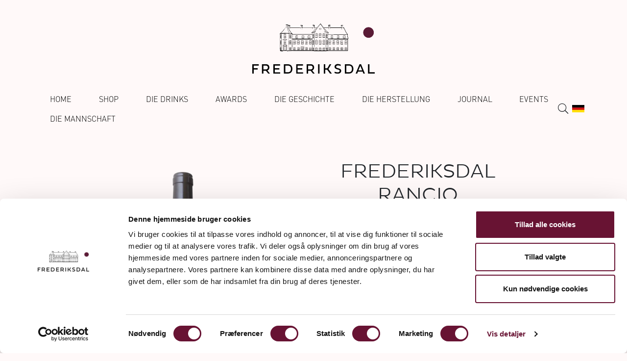

--- FILE ---
content_type: text/html; charset=utf-8
request_url: https://frederiksdal.com/de/product/frederiksdal-rancio
body_size: 48392
content:
<!DOCTYPE html>
<html lang="de-DE">

<head>

    <!-- CookieBot - i-Strategi -->
    <script id="Cookiebot" src="https://consent.cookiebot.com/uc.js" data-cbid="debdeb52-7a95-490a-a955-693c5ee28d9f" type="text/javascript" async></script>
    <!-- Start of Sleeknote signup and lead generation tool - www.sleeknote.com -->
    <script id="sleeknoteScript" type="text/javascript">
        (function () {
            var sleeknoteScriptTag = document.createElement("script");
            sleeknoteScriptTag.type = "text/javascript";
            sleeknoteScriptTag.charset = "utf-8";
            sleeknoteScriptTag.src = ("//sleeknotecustomerscripts.sleeknote.com/191949.js");
            var s = document.getElementById("sleeknoteScript");
            s.parentNode.insertBefore(sleeknoteScriptTag, s);
        })();
    </script>
    <script>
        // Check the current URL path
        if (window.location.pathname.startsWith('/jp')) {
            // Construct the new URL
            const newUrl = 'https://frederiksdal.jp';
            // Redirect to the new URL
            window.location.href = newUrl;
        }
    </script>
    <!-- End of Sleeknote signup and lead generation tool - www.sleeknote.com -->

    <!-- Snap Pixel Code -->
    <script data-cookieconsent="statistics">
        (function (e, t, n) {
            if (e.snaptr) return;
            var a = e.snaptr = function () {
                a.handleRequest ? a.handleRequest.apply(a, arguments) : a.queue.push(arguments)
            };
            a.queue = [];
            var s = 'script';
            r = t.createElement(s);
            r.async = !0;
            r.src = n;
            var u = t.getElementsByTagName(s)[0];
            u.parentNode.insertBefore(r, u);
        })(window, document,
                'https://sc-static.net/scevent.min.js');

        snaptr('init', '8d76fa92-d9ff-4df3-8ef8-d53f1eb177b4', {
            'user_email': '__INSERT_USER_EMAIL__'
        });

        snaptr('track', 'PAGE_VIEW');
    </script>
    <!-- End Snap Pixel Code -->


        <!-- Global site tag (gtag.js) - Google Analytics -->
        <script data-cookieconsent="marketing" src="https://www.googletagmanager.com/gtag/js?id=GTM-KNH3L4V"></script>
        <script data-cookieconsent="marketing">
            window.dataLayer = window.dataLayer || [];

            function gtag() {
                dataLayer.push(arguments);
            }

            gtag('js', new Date());
            gtag('config', 'GTM-KNH3L4V');
            gtag('config', 'G-C082R5PV2N');
        </script>

    <script data-cookieconsent="ignore" src="https://www.google.com/recaptcha/api.js"></script>

    <meta name="robots" content="index, follow">

    <meta charset="utf-8">
    <meta name="viewport" content="width=device-width, initial-scale=1">
    <meta property="og:type" content="website"/>
    <meta property="og:site_name" content="Frederiksdal Kirsebærvin"/>
    <meta name="twitter:card" content="summary">
    <meta property="og:locale" content="de-DE"/>

    <!-- SEO -->
        <title>Rancio - der Premiumwein von Frederiksdal</title>
        <meta property="og:title" content="Rancio - der Premiumwein von Frederiksdal"/>
        <meta name="twitter:title" content="Rancio - der Premiumwein von Frederiksdal">


        <meta name="description" content="Bei Wind und Wetter draußen gelagert bekommt der Wein den Geschmack Lollands, bevor er drinnen in Cognacfässern weiterlagert.">
        <meta property="og:description" content="Bei Wind und Wetter draußen gelagert bekommt der Wein den Geschmack Lollands, bevor er drinnen in Cognacfässern weiterlagert."/>
        <meta name="twitter:description" content="Bei Wind und Wetter draußen gelagert bekommt der Wein den Geschmack Lollands, bevor er drinnen in Cognacfässern weiterlagert.">


    <link rel="icon" type="image/png" href="/assets/9545f874-99c0-49cc-8cb8-2ce9f0916a74?height=16&width=16&quality=10"/>

    <!-- Fontawesome v5 -->
    <link rel="stylesheet" href="https://pro.fontawesome.com/releases/v5.15.3/css/all.css"
          integrity="sha384-iKbFRxucmOHIcpWdX9NTZ5WETOPm0Goy0WmfyNcl52qSYtc2Buk0NCe6jU1sWWNB" crossorigin="anonymous">
    <!-- BOOTSTRAP -->
    <link href="https://cdn.jsdelivr.net/npm/bootstrap@5.0.0-beta3/dist/css/bootstrap.min.css" rel="stylesheet"
          integrity="sha384-eOJMYsd53ii+scO/bJGFsiCZc+5NDVN2yr8+0RDqr0Ql0h+rP48ckxlpbzKgwra6" crossorigin="anonymous">

    <!-- Custom Style -->
    <link rel='stylesheet' href='/stylesheets/style.css?v=2c71c23268ca46008c58'/>

        <!-- Facebook Pixel Code -->
        <script data-cookieconsent="marketing">
            !function (f, b, e, v, n, t, s) {
                if (f.fbq) return;
                n = f.fbq = function () {
                    n.callMethod ?
                            n.callMethod.apply(n, arguments) : n.queue.push(arguments)
                };
                if (!f._fbq) f._fbq = n;
                n.push = n;
                n.loaded = !0;
                n.version = '2.0';
                n.queue = [];
                t = b.createElement(e);
                t.async = !0;
                t.src = v;
                s = b.getElementsByTagName(e)[0];
                s.parentNode.insertBefore(t, s)
            }(window, document, 'script',
                    'https://connect.facebook.net/en_US/fbevents.js');
            fbq('init', '546900913288080');
            fbq('track', 'PageView', {}, {eventID: '3796464d-b5aa-40bf-a939-5632bff5e365'});
        </script>

        <!-- End Facebook Pixel Code -->

    <script type="text/javascript">
        (function (c, l, a, r, i, t, y) {
            c[a] = c[a] || function () {
                (c[a].q = c[a].q || []).push(arguments)
            };
            t = l.createElement(r);
            t.async = 1;
            t.src = "https://www.clarity.ms/tag/" + i;
            y = l.getElementsByTagName(r)[0];
            y.parentNode.insertBefore(t, y);
        })(window, document, "clarity", "script", "k16arqu1q0");
    </script>

</head>

<body>
<noscript><img alt="Facebook" height="1" width="1" style="display:none"
               src="https://www.facebook.com/tr?id=546900913288080&ev=PageView&noscript=1" />
</noscript>
<noscript>This website uses JavaScript! Please activate javascript to use this page properly</noscript>

<header class="position-relative">

        <!-- Desktop Nav -->
        <div class="container d-none d-xl-block pt-5 mb-3">
            <!-- Site Logo -->
            <div class="col-12 d-flex mb-3">
                <a class="mx-auto" href="/de">
                    <img class="site-logo" src="/assets/c5ea9692-7175-4db4-ae8a-84b9214332dc"
                        alt="frederiksdal.com logo" />
                </a>
            </div>
            <!-- Desktop menu -->
            <div class="col-12 d-flex py-3">
                <!-- Main-menu -->

                <div class="d-flex text-uppercase d-flex align-items-center">
                </div>
                <nav class="nav text-uppercase mx-auto d-flex justify-content-between align-items-center">
                    <a class="mx-1 nav-link custom-menu" href="/de">Home</a>
                    <a class="mx-1 nav-link custom-menu" href="/de/products">Shop</a>
                    <a class="mx-1 nav-link custom-menu" href="/de/recipes/die-drinks">Die Drinks</a>
                    <a class="mx-1 nav-link custom-menu" href="/de/awards/die-auszeichnungen">Awards</a>
                    <a class="mx-1 nav-link custom-menu" href="/de/die-geschichte-von-frederiksdal">Die Geschichte</a>
                    <a class="mx-1 nav-link custom-menu" href="/de/die-herstellung">Die Herstellung</a>
                    <a class="mx-1 nav-link custom-menu" href="/de/blogs">Journal</a>
                    <a class="mx-1 nav-link custom-menu" href="/de/page/besuchen-sie-frederiksdal-kirschweine">Events</a>
                    <a class="mx-1 nav-link custom-menu" href="/de/people/die-menschen-hinter-den-kirschen">Die Mannschaft</a>
                </nav>

                <!-- CTA -->
                <style>
                    .country-flag-width {
                        width: 25px !important;
                    }
                    .country-flag-m-right {
                        margin-right: 8px !important;
                    }
                </style>
                <div class="d-flex btn-cta d-flex align-items-center">
                    <i id="search-button" onclick="searchModal.show();searchQuery.focus()"
                        class="fal fa-lg fa-search me-2"></i>

                        <img id="country-selector" class='country-flag-width country-flag-m-right' src='/assets/b1eb06c3-885a-47f6-bb0f-d09f1caa9ae1?fit=cover&width=35&quality=100&format=webp' alt='Country flag icon'
                        data-bs-placement="bottom"
                        data-bs-toggle="popover" data-bs-content="
                        <ul class='remove-dots'>
                                <li class='mb-2'>
                                    <a href='/int' class='d-flex justify-content-start align-items-center'>
                                        <p class='mb-0 px-2'>International</p>
                                    </a>
                                </li>

                                <li class='mb-2'>
                                    <a href='/se' class='d-flex justify-content-start align-items-center'>
                                            <img class='country-flag-width' src='/assets/fd57a105-3b5f-4fa6-9880-359045e8726c?fit=cover&width=35&quality=100&format=webp' alt='Country flag icon' />
                                        <p class='mb-0 px-2'>Sweden</p>
                                    </a>
                                </li>

                                <li class='mb-2'>
                                    <a href='/dk' class='d-flex justify-content-start align-items-center'>
                                            <img class='country-flag-width' src='/assets/66fa932a-1209-4b2e-9782-3c9835e074db?fit=cover&width=35&quality=100&format=webp' alt='Country flag icon' />
                                        <p class='mb-0 px-2'>Denmark</p>
                                    </a>
                                </li>

                                <li class='mb-2'>
                                    <a href='/fr' class='d-flex justify-content-start align-items-center'>
                                            <img class='country-flag-width' src='/assets/59617d43-616d-4fbc-a5e7-106e1a2456ef?fit=cover&width=35&quality=100&format=webp' alt='Country flag icon' />
                                        <p class='mb-0 px-2'>France</p>
                                    </a>
                                </li>

                                <li class='mb-2'>
                                    <a href='/nl' class='d-flex justify-content-start align-items-center'>
                                            <img class='country-flag-width' src='/assets/430fa168-767f-44d6-87b7-2eb4552dd2d1?fit=cover&width=35&quality=100&format=webp' alt='Country flag icon' />
                                        <p class='mb-0 px-2'>Netherlands</p>
                                    </a>
                                </li>

                                <li class='mb-2'>
                                    <a href='/de' class='d-flex justify-content-start align-items-center'>
                                            <img class='country-flag-width' src='/assets/b1eb06c3-885a-47f6-bb0f-d09f1caa9ae1?fit=cover&width=35&quality=100&format=webp' alt='Country flag icon' />
                                        <p class='mb-0 px-2'>Germany</p>
                                    </a>
                                </li>

                                <li class='mb-2'>
                                    <a href='https://frederiksdal.jp/' class='d-flex justify-content-start align-items-center'>
                                            <img class='country-flag-width' src='/assets/dbd088e2-5c0c-487d-8533-f7f96fbf1199?fit=cover&width=35&quality=100&format=webp' alt='Country flag icon' />
                                        <p class='mb-0 px-2'>Japan</p>
                                    </a>
                                </li>

                                <li class='mb-2'>
                                    <a href='/sg' class='d-flex justify-content-start align-items-center'>
                                            <img class='country-flag-width' src='/assets/2ae13ddd-13d5-488a-80d0-ea8093e0fdda?fit=cover&width=35&quality=100&format=webp' alt='Country flag icon' />
                                        <p class='mb-0 px-2'>Singapore</p>
                                    </a>
                                </li>

                        </ul>"/>

                    

                </div>
            </div>
        </div>

        <!-- Mobile Nav -->
        <div class="container-fluid d-xl-none pt-3 pb-3 d-print-none">
            <div class="d-flex justify-content-between">
                <button id="offcanvas-open" class="btn fal fa-bars offcanvas-open" type="button"
                    title="open mobile menu" data-bs-toggle="offcanvas" data-bs-target="#offCanvasMenu"
                    aria-controls="offCanvasMenu"></button>
                <a href="/de">
                    <img class="site-logo-mobile" src="/assets/c5ea9692-7175-4db4-ae8a-84b9214332dc"
                        alt="frederiksdal.com logo" />
                </a>
            </div>
            <!-- Offcanvas-menu -->
            <div class="offcanvas offcanvas-start w-100" tabindex="-1" id="offCanvasMenu"
                aria-labelledby="frederiksdal-logo" data-bs-backdrop="false">

                <div class="offcanvas-header">

                    <button id="offcanvas-close" type="button" class="btn-close p-0 m-0 me-auto mt-4 btn-lg btn-close-white text-reset"
                        data-bs-dismiss="offcanvas" aria-label="Close"></button>
                    <a href="/">
                        <img id="frederiksdal-logo" class="site-logo-mobile" src="/assets/60373c88-ef70-4809-9eb7-53c45875ba29"
                            alt="frederiksdal.com logo" />
                    </a>

                </div>
                <div class="offcanvas-body">
                    <!-- CTA -->
                    <div class="d-flex justify-content-center mb-3">
                        <!-- <a href="#" class="mx-2" title="search"><i class="fal fa-2x fa-search"></i></a>
                        <a href="/de/get" class="mx-2" title="Dealers"><i class="fal fa-2x fa-globe-americas"></i></a>
                        -->
                    </div>

                    <!-- Main-menu -->
                    <nav class="nav flex-column text-uppercase">
                        <a class="mx-1 nav-link" href="/de/">Home</a>
                        <a class="mx-1 nav-link" href="/de/products">Shop</a>
                        <a class="mx-1 nav-link" href="/de/recipes/die-drinks">Die Drinks</a>
                        <a class="mx-1 nav-link" href="/de/awards/die-auszeichnungen">Awards</a>
                        <a class="mx-1 nav-link" href="/de/die-geschichte-von-frederiksdal">Die Geschichte</a>
                        <a class="mx-1 nav-link" href="/de/die-herstellung">Die Herstellung</a>
                        <a class="mx-1 nav-link" href="/de/blogs">Journal</a>
                        <a class="mx-1 nav-link" href="/de/page/besuchen-sie-frederiksdal-kirschweine">Events</a>
                        <a class="mx-1 nav-link" href="/de/people/die-menschen-hinter-den-kirschen">Die Mannschaft</a>
                    </nav>
                </div>
            </div>
        </div>

    </header>
    <main>


<div class="container-fluid product-specifics">

    <div class="row mt-5">
        <div class="offset-1 offset-lg-2 col-10 col-lg-3 text-center left-column">
            <picture class="d-none d-lg-block">
                <source media="(min-width:992px)" type="image/webp"
                        srcset="/assets/a93bfd18-d671-4cef-b2f1-57b70d569f30?fit=cover&width=768&height=1300&quality=75&format=webp">
                <source media="(min-width:768px)" type="image/webp"
                        srcset="/assets/a93bfd18-d671-4cef-b2f1-57b70d569f30?fit=cover&width=980&quality=75&format=webp">
                <source media="(min-width:576px)" type="image/webp"
                        srcset="/assets/a93bfd18-d671-4cef-b2f1-57b70d569f30?fit=cover&width=1280&quality=55&format=webp">
                <source type="image/webp"
                        srcset="/assets/a93bfd18-d671-4cef-b2f1-57b70d569f30?fit=cover&width=1024&quality=55&format=webp">
                <source media="(min-width:992px)"
                        srcset="/assets/a93bfd18-d671-4cef-b2f1-57b70d569f30?fit=cover&width=380&quality=75&format=jpg">
                <source media="(min-width:768px)"
                        srcset="/assets/a93bfd18-d671-4cef-b2f1-57b70d569f30?fit=cover&width=980&quality=75&format=jpg">
                <source media="(min-width:576px)"
                        srcset="/assets/a93bfd18-d671-4cef-b2f1-57b70d569f30?fit=cover&height=1280&quality=55&format=jpg">
                <img src="/assets/a93bfd18-d671-4cef-b2f1-57b70d569f30?fit=cover&width=1024&quality=55&format=jpg"
                     alt="Frederiksdal Rancio"/>
            </picture>


            <div class="d-none d-lg-block">
                    <h4 class="text-uppercase mt-5 mt-lg-0">Spezifikationen</h4>
                    <div class="specifications d-flex justify-content-center mb-5 mt-2">
                            <span class="specifications-item me-3 fs-6">0.5 l</span>
                            <span class="specifications-item  fs-6">15%</span>
                    </div>

                    <a class="btn bg-frederiksdal download fact-sheet mb-5" href="/assets/78956493-df34-4e74-8381-6a67ff6eb330"
                       target="_blank" rel="nofollow">FACTS</a>
            </div>
        </div>
        <div class="offset-lg-1 col-12 col-lg-4 text-start text-md-center right-column">
            <h1 class="mb-3 display-6 text-center">Frederiksdal Rancio</h1>

            <picture class="d-block d-lg-none">
                <source media="(min-width:992px)" type="image/webp"
                        srcset="/assets/a93bfd18-d671-4cef-b2f1-57b70d569f30?fit=cover&width=768&height=1300&quality=75&format=webp">
                <source media="(min-width:768px)" type="image/webp"
                        srcset="/assets/a93bfd18-d671-4cef-b2f1-57b70d569f30?fit=cover&width=980&quality=75&format=webp">
                <source media="(min-width:576px)" type="image/webp"
                        srcset="/assets/a93bfd18-d671-4cef-b2f1-57b70d569f30?fit=cover&width=1280&quality=55&format=webp">
                <source type="image/webp"
                        srcset="/assets/a93bfd18-d671-4cef-b2f1-57b70d569f30?fit=cover&width=1024&quality=55&format=webp">
                <source media="(min-width:992px)"
                        srcset="/assets/a93bfd18-d671-4cef-b2f1-57b70d569f30?fit=cover&width=380&quality=75&format=jpg">
                <source media="(min-width:768px)"
                        srcset="/assets/a93bfd18-d671-4cef-b2f1-57b70d569f30?fit=cover&width=980&quality=75&format=jpg">
                <source media="(min-width:576px)"
                        srcset="/assets/a93bfd18-d671-4cef-b2f1-57b70d569f30?fit=cover&height=1280&quality=55&format=jpg">
                <img src="/assets/a93bfd18-d671-4cef-b2f1-57b70d569f30?fit=cover&width=1024&quality=55&format=jpg"
                     alt="Frederiksdal Rancio"/>
            </picture>

                <span class="fs-3 d-none d-md-block">

        <span>40 € <span class="d-none">fl</span> <span style="font-size: 70%;"> </span></span>

</span>

            <div class="mb-2 mb-lg-1 mt-lg-3" style="white-space: pre-line"><p>Der Premiumwein von Frederiksdal – bei Wind und Wetter draußen gelagert bekommt der Wein den Geschmack Lollands, bevor er drinnen in Cognacfässern weiterlagert.</p>
</div>

                <div class="btn-group-vertical mb-3 mt-5 d-flex d-md-inline-flex">
                        <a target="_blank" href="/de/product/redirect/?link=https://shop.frederiksdal.com/de/products/frederiksdal-rancio"
                        class="btn btn-primary btn-lg text-uppercase"> <i
                            class="fas fa-external-link-alt"></i> Kaufen</a>
                </div>


        <div class="pt-lg-3">
                <div class="text-center">
                    
                    
                    <!--
                    
                         <span class="ratings-reviewer ms-3 text-uppercase clearfix">
                                <span class="ratings-rating ms-3 me-3">
                                    <b>
                                    
                                    </b>
                                </span>
                                
                            </span>
                    
                            -->                </div>
        </div> <!-- .right-column -->

    </div>

    <div class="row">
        <div class="offset-lg-2 col-12 col-lg-8 text-center">
                <h4 class="text-uppercase fs-2 pt-4 mt-3">Beschreibung</h4>
                <div class="product-description mb-3" style="white-space: pre-line"><p>‘Rancio’ bedeutet auf Spanisch ”ranzig” was sich vom Herstellungsverfahren ableitet. </p>
<p>Nach der Vergärung wird der Wein in kleine 25-Liter-Glasballons umgefüllt und für etwa ein Jahr draußen in die Sonne gestellt – eine Methode, die in Maderia, Porto sowie in Banyules und Maury seit Jahrhunderten angewendet wird. Sonne, Regen, Kälte und Wärme verleihen ihm ein ganz besonderes Aromaprofil mit Noten von Orangenschalen, Feigen und Nüssen. </p>
<p>Anschließend lagert der Wein für ein weiteres Jahr in alten 450-Liter-Cognac-Fässern, was die Aromenpalette mit Karamellnoten vervollständigt.</p>
</div>
        </div>
    </div>
</div> <!-- .product-specifics -->

    <div class="related-products container">
        <h2 class="text-center mb-3 mt-5 pb-0 fs-2">Könnte dich das interessieren</h2>
        <div class="card-group row row-cols-1 row-cols-md-2 row-cols-lg-5 g-3 justify-content-center">
                <div class="col card-column">
                    <div class="card h-100 bg-transparent">
                        <a href="/de/product/frederiksdal-reserve" class="h-100 w-100 bg-transparent">
                            <picture>
                                <source media="(min-width:992px)" type="image/webp" srcset="/assets/ae339791-06b1-4e3f-9285-51d42525d798?fit=cover&width=380&quality=75&format=webp">
                                <source media="(min-width:768px)" type="image/webp" srcset="/assets/ae339791-06b1-4e3f-9285-51d42525d798?fit=cover&width=980&quality=75&format=webp">
                                <source media="(min-width:576px)" type="image/webp" srcset="/assets/ae339791-06b1-4e3f-9285-51d42525d798?fit=cover&width=1280&quality=55&format=webp">
                                <source type="image/webp" srcset="/assets/ae339791-06b1-4e3f-9285-51d42525d798?fit=cover&width=1024&quality=55&format=webp">
                                <source media="(min-width:992px)" srcset="/assets/ae339791-06b1-4e3f-9285-51d42525d798?fit=cover&width=380&quality=75&format=jpg">
                                <source media="(min-width:768px)" srcset="/assets/ae339791-06b1-4e3f-9285-51d42525d798?fit=cover&width=980&quality=75&format=jpg">
                                <source media="(min-width:576px)" srcset="/assets/ae339791-06b1-4e3f-9285-51d42525d798?fit=cover&height=1280&quality=55&format=jpg">
                                <img class="card-img-top h-100 w-100 rounded-3" src="/assets/ae339791-06b1-4e3f-9285-51d42525d798?fit=cover&width=1024&quality=55&format=jpg" alt="Frederiksdal Reserve" />
                            </picture>
                        </a>
                        <div class="card-body text-center">
                
                            <a href="/de/product/frederiksdal-reserve" class="h-100 w-100 bg-transparent card-title">
                                <h5 class="text-uppercase">Reserve</h5>
                            </a>
                
                
                        </div>
                    </div>
                </div>                <div class="col card-column">
                    <div class="card h-100 bg-transparent">
                        <a href="/de/product/frederiksdal-solera" class="h-100 w-100 bg-transparent">
                            <picture>
                                <source media="(min-width:992px)" type="image/webp" srcset="/assets/81f78e7a-5ebe-4316-9f2d-6e1ffadf05f1?fit=cover&width=380&quality=75&format=webp">
                                <source media="(min-width:768px)" type="image/webp" srcset="/assets/81f78e7a-5ebe-4316-9f2d-6e1ffadf05f1?fit=cover&width=980&quality=75&format=webp">
                                <source media="(min-width:576px)" type="image/webp" srcset="/assets/81f78e7a-5ebe-4316-9f2d-6e1ffadf05f1?fit=cover&width=1280&quality=55&format=webp">
                                <source type="image/webp" srcset="/assets/81f78e7a-5ebe-4316-9f2d-6e1ffadf05f1?fit=cover&width=1024&quality=55&format=webp">
                                <source media="(min-width:992px)" srcset="/assets/81f78e7a-5ebe-4316-9f2d-6e1ffadf05f1?fit=cover&width=380&quality=75&format=jpg">
                                <source media="(min-width:768px)" srcset="/assets/81f78e7a-5ebe-4316-9f2d-6e1ffadf05f1?fit=cover&width=980&quality=75&format=jpg">
                                <source media="(min-width:576px)" srcset="/assets/81f78e7a-5ebe-4316-9f2d-6e1ffadf05f1?fit=cover&height=1280&quality=55&format=jpg">
                                <img class="card-img-top h-100 w-100 rounded-3" src="/assets/81f78e7a-5ebe-4316-9f2d-6e1ffadf05f1?fit=cover&width=1024&quality=55&format=jpg" alt="Frederiksdal Solera" />
                            </picture>
                        </a>
                        <div class="card-body text-center">
                
                            <a href="/de/product/frederiksdal-solera" class="h-100 w-100 bg-transparent card-title">
                                <h5 class="text-uppercase">Solera</h5>
                            </a>
                
                
                        </div>
                    </div>
                </div>                <div class="col card-column">
                    <div class="card h-100 bg-transparent">
                        <a href="/de/product/frederiksdal-likoer" class="h-100 w-100 bg-transparent">
                            <picture>
                                <source media="(min-width:992px)" type="image/webp" srcset="/assets/cb17770e-5cd2-4745-acae-9dd147b50b91?fit=cover&width=380&quality=75&format=webp">
                                <source media="(min-width:768px)" type="image/webp" srcset="/assets/cb17770e-5cd2-4745-acae-9dd147b50b91?fit=cover&width=980&quality=75&format=webp">
                                <source media="(min-width:576px)" type="image/webp" srcset="/assets/cb17770e-5cd2-4745-acae-9dd147b50b91?fit=cover&width=1280&quality=55&format=webp">
                                <source type="image/webp" srcset="/assets/cb17770e-5cd2-4745-acae-9dd147b50b91?fit=cover&width=1024&quality=55&format=webp">
                                <source media="(min-width:992px)" srcset="/assets/cb17770e-5cd2-4745-acae-9dd147b50b91?fit=cover&width=380&quality=75&format=jpg">
                                <source media="(min-width:768px)" srcset="/assets/cb17770e-5cd2-4745-acae-9dd147b50b91?fit=cover&width=980&quality=75&format=jpg">
                                <source media="(min-width:576px)" srcset="/assets/cb17770e-5cd2-4745-acae-9dd147b50b91?fit=cover&height=1280&quality=55&format=jpg">
                                <img class="card-img-top h-100 w-100 rounded-3" src="/assets/cb17770e-5cd2-4745-acae-9dd147b50b91?fit=cover&width=1024&quality=55&format=jpg" alt="Frederiksdal Likör" />
                            </picture>
                        </a>
                        <div class="card-body text-center">
                
                            <a href="/de/product/frederiksdal-likoer" class="h-100 w-100 bg-transparent card-title">
                                <h5 class="text-uppercase">Likör</h5>
                            </a>
                
                
                        </div>
                    </div>
                </div>                <div class="col card-column">
                    <div class="card h-100 bg-transparent">
                        <a href="/de/product/frederiksdal-kirschsaft" class="h-100 w-100 bg-transparent">
                            <picture>
                                <source media="(min-width:992px)" type="image/webp" srcset="/assets/aa1dfef5-163f-429a-8714-df5ee97819b7?fit=cover&width=380&quality=75&format=webp">
                                <source media="(min-width:768px)" type="image/webp" srcset="/assets/aa1dfef5-163f-429a-8714-df5ee97819b7?fit=cover&width=980&quality=75&format=webp">
                                <source media="(min-width:576px)" type="image/webp" srcset="/assets/aa1dfef5-163f-429a-8714-df5ee97819b7?fit=cover&width=1280&quality=55&format=webp">
                                <source type="image/webp" srcset="/assets/aa1dfef5-163f-429a-8714-df5ee97819b7?fit=cover&width=1024&quality=55&format=webp">
                                <source media="(min-width:992px)" srcset="/assets/aa1dfef5-163f-429a-8714-df5ee97819b7?fit=cover&width=380&quality=75&format=jpg">
                                <source media="(min-width:768px)" srcset="/assets/aa1dfef5-163f-429a-8714-df5ee97819b7?fit=cover&width=980&quality=75&format=jpg">
                                <source media="(min-width:576px)" srcset="/assets/aa1dfef5-163f-429a-8714-df5ee97819b7?fit=cover&height=1280&quality=55&format=jpg">
                                <img class="card-img-top h-100 w-100 rounded-3" src="/assets/aa1dfef5-163f-429a-8714-df5ee97819b7?fit=cover&width=1024&quality=55&format=jpg" alt="Frederiksdal Bio-Kirschsaft 1,5 l BiB" />
                            </picture>
                        </a>
                        <div class="card-body text-center">
                
                            <a href="/de/product/frederiksdal-kirschsaft" class="h-100 w-100 bg-transparent card-title">
                                <h5 class="text-uppercase">Bio-Kirschsaft</h5>
                            </a>
                
                
                        </div>
                    </div>
                </div>        </div>
    </div> <!-- .related-products -->


    <div class="container-fluid mt-5">
        <h2 class="text-center mb-2 pb-3 fs-2">Woher kommt der Wein</h2>
            <div class="row mb-5">
                <div class="offset-lg-2 col-12 col-md-4 col-lg-2">
                    <picture>
                        <source media="(min-width:992px)" type="image/webp"
                                srcset="/assets/05d3829d-f6ba-48fb-9591-a1fba63f1280?fit=cover&width=250&height=250&quality=75&format=webp">
                        <source media="(min-width:768px)" type="image/webp"
                                srcset="/assets/05d3829d-f6ba-48fb-9591-a1fba63f1280?fit=cover&width=500&quality=75&format=webp">
                        <source media="(min-width:576px)" type="image/webp"
                                srcset="/assets/05d3829d-f6ba-48fb-9591-a1fba63f1280?fit=cover&width=600&quality=55&format=webp">
                        <source type="image/webp"
                                srcset="/assets/05d3829d-f6ba-48fb-9591-a1fba63f1280?fit=cover&width=960&quality=55&format=webp">
                        <source media="(min-width:992px)"
                                srcset="/assets/05d3829d-f6ba-48fb-9591-a1fba63f1280?fit=cover&width=250&height=250&quality=75&format=jpg">
                        <source media="(min-width:768px)"
                                srcset="/assets/05d3829d-f6ba-48fb-9591-a1fba63f1280?fit=cover&width=500&quality=75&format=jpg">
                        <source media="(min-width:576px)"
                                srcset="/assets/05d3829d-f6ba-48fb-9591-a1fba63f1280?fit=cover&height=600&quality=55&format=jpg">
                        <img class="rounded-3 mb-2"
                             src="/assets/05d3829d-f6ba-48fb-9591-a1fba63f1280?fit=cover&width=960&quality=55&format=jpg"
                             alt="Das Verfahren"/>
                    </picture>
                </div>
                <div class="col-12 col-md-8 col-lg-4">
                    <h3 class="ms-1">Das Verfahren</h3>
                    <p class="ms-1 mt-3">Nach der Vergärung in Stahltanks wird der Wein in kleine 25-Liter-Glasballons umgefüllt und auf dem Rancio-Platz für etwa zwei Jahre draußen in die Sonne gestellt. Die Methode wird seit Jahrhunderten in Madeira, Porto sowie in Banyuls und Maury angewendet. 

Sonne, Regen, Kälte und Wärme verleihen dem Wein ein ganz besonderes Aromaprofil mit Noten von Orangenschalen, Feigen, Zwetschgen, Nüssen und Karamell. 

Anschließend wird der Wein drinnen in alten Cognacfässern nach dem Solera-Verfahren gelagert und verschnitten. Das Solera-System für den Rancio besteht aus etwa 50 Fässern. Der jüngste Wein nimmt schnell den Geschmack des älteren Weins an, wodurch sich Frederiksdal Rancio zu einem noch tieferen und komplexeren Wein entwickelt. 

Rancio ist der Premiumwein von Frederiksdal.
</p>
                </div>
            </div>
    </div>

<style>

    .purchase__cta {
        width: 184px;
    }

    .purchase__controls {
        gap: 15px;
    }

    .purchase__note {
        color: #2D7A2C;
        font-size: 14px;
        text-align: left;
    }

    .rba {
        display: grid;
        gap: 12px;
        padding: 0;
        margin: 0;
        border: 0;
        text-align: left;
    }

    .purchase__controls > .form-select:first-child {
        width: 100px !important;
    }

    .purchase__controls > .form-select {
        width: 100% !important;
        height: 48px;
        margin-right: 0 !important;
    }

    .rba__item {
        background-color: #F1EBE9;
    }

    .rba__radio {
        position: absolute;
        opacity: 0;
        pointer-events: none;
    }

    .rba__label {
        display: flex;
        align-items: center;
        gap: 10px;
        cursor: pointer;
        position: relative;
        padding: 20px 24px;
    }

    /* custom radio bullet */
    .rba__label::before {
        content: "";
        width: 20px;
        height: 20px;
        border: 1px solid #707070;
        border-radius: 50%;
        display: inline-block;
        background-color: #FFFFFF;
    }

    .rba__label::after {
        content: "";
        width: 14px;
        height: 14px;
        border-radius: 50%;
        background-color: #532839;
        position: absolute;
        left: 34px;
        transform: translate(-50%, 0) scale(0);
        transition: transform .15s ease;
    }

    .rba__title {
        font-weight: 600;
    }

    .rba__price {
        font-size: 17px;
        margin-left: auto;
        font-weight: 300;
    }

    .rba__panel {
        padding-left: 24px;
        padding-right: 24px;
        padding-bottom: 20px;
    }

    .rba__panel--collapsed {
        display: none;
    }

    /* checked state */
    .rba__radio:checked + .rba__label::after {
        transform: translate(-50%, 0) scale(1);
    }

    .rba__radio:checked + .rba__label + .rba__panel {
        display: block;
    }

    .purchase__row {
        display: grid;
        grid-template-columns: 120px 1fr;
        row-gap: 10px;
        align-items: center;
    }

    @media (max-width: 575.98px) {
        .purchase__row {
            grid-template-columns: 100px 1fr;
        }
    }


</style>
<script>
    function formatPrice(value) {
        return (Math.round((Number(value) + Number.EPSILON) * 100) / 100).toString();
    }

    function updateSubscriptionPriceFor(productId) {
        const priceSpan = document.getElementById(`sub-price-${productId}`);
        const qtySelect = document.getElementById(`qty-subscription${productId}`);
        const subscribeBtn = document.getElementById(`subscribe-cta-${productId}`);

        console.log('Adding listener to', qtySelect);


        if (!priceSpan || !qtySelect || !subscribeBtn) return;

        const opt = qtySelect.options[qtySelect.selectedIndex];
        const priceFromQty = opt ? Number(opt.dataset.price) : NaN;

        const fallback = Number(subscribeBtn.dataset.price) || 0;
        const effectivePrice = isNaN(priceFromQty) ? fallback : priceFromQty;

        const currency = subscribeBtn.dataset.currency || "";

        priceSpan.textContent = `${formatPrice(effectivePrice)} ${currency}`;
        subscribeBtn.dataset.price = effectivePrice;
        subscribeBtn.dataset.quantity = qtySelect.value;
    }

    (function () {
        const subscriptionBlocks = document.querySelectorAll('[id^="panel-subscription-"]');
        subscriptionBlocks.forEach(panel => {
            const productId = panel.id.replace('panel-subscription-', '');
            const qtySelect = document.getElementById(`qty-subscription${productId}`);
            const intervalSelect = document.getElementById(`interval-${productId}`);
            const subRadio = document.getElementById(`mode-subscription-${productId}`);

            if (qtySelect) {
                qtySelect.addEventListener('change', () => updateSubscriptionPriceFor(productId));
            }
            // If you later need price to depend on interval, re-run on interval change too:
            if (intervalSelect) {
                intervalSelect.addEventListener('change', () => updateSubscriptionPriceFor(productId));
            }
            // When switching to the subscription radio, ensure price is current
            if (subRadio) {
                subRadio.addEventListener('change', () => updateSubscriptionPriceFor(productId));
            }

            updateSubscriptionPriceFor(productId);
        });
    })();

    function purchaseClick(el) {
        try {
            if (el.dataset.mode === 'subscription') {
                const productId = el.dataset.id;
                updateSubscriptionPriceFor(productId);
            }

            const ok = modalAddProduct(el);
            if (!ok) return false;
        } catch (_) {
            return false;
        }

        try {
            const endpoint = el.dataset.mode === 'subscription'
                    ? el.dataset.endpointSubscription
                    : el.dataset.endpointOnetime;

            openPurchase(endpoint || ('/de/api/productmodal/related/' + el.dataset.id));
        } catch (_) {
            return false;
        }
        return true;
    }
</script>


    <script data-cookieconsent="ignore">
        gtag("event", "view_item", {
            currency: "EUR",
            items: [
                {
                    item_id: "101708",
                    item_name: "Rancio",
                    currency: "EUR",
                    price: 40,
                    quantity: 1
                }
            ]
        });
    </script>

</main>

<footer class="mt-4 mt-lg-5 d-print-none">
    <div class="pre-footer d-flex justify-content-center py-3 py-lg-5">
        <a class="me-2" target="_blank" href="https://da-dk.facebook.com/frederiksdal"
            title="Frederiksdal facebook profil"><i class="fab fa-facebook"></i></a>
        <a class="ms" target="_blank" href="https://www.instagram.com/frederiksdalcherrywine/"
            title="Frederiksdal instagram profil"><i class="fab fa-instagram"></i></a>
    </div>
    <div class="footer container py-3 py-lg-4">
        <div class="row py-2">

            <div class="col-12 col-md-6 col-lg-3 text-center text-sm-start">
                <div class="mb-3">
                    <img class="logo footer-logo" src="/assets/c5ea9692-7175-4db4-ae8a-84b9214332dc"
                        alt="frederiksdal logo">
                </div>

                <p>
                    Frederiksdalsvej 30 <br />
                    DK - 4912 Harpelunde <br />
                    Denmark
                </p>
                <p><i class="fas fa-sm fa-phone"></i> <a href="tel:+4554901111">+45 54 90 11 11</a></p>
                <p><i class="far fa-sm fa-envelope"></i> <a
                        href="mailto:info@frederiksdal.com">info@frederiksdal.com</a></p>
                <p>CVR-nr / VAT no.: 33 05 90 94</p>
            </div>

            <div class="col-12 col-md-6 col-lg-3 mt-5 mt-lg-0 text-center text-sm-start">
                <ul class="nav flex-column">
                    <li class="nav-item">
                        <a class="nav-link pt-0" aria-current="page"
                            href="/de/">Home</a>
                    </li>
                    <li class="nav-item">
                        <a class="nav-link pt-0" aria-current="page"
                            href="/de/products">Shop</a>
                    </li>
                    <li class="nav-item">
                        <a class="nav-link pt-0" aria-current="page"
                            href="/de/recipes/die-drinks">Die Drinks</a>
                    </li>
                    <li class="nav-item">
                        <a class="nav-link pt-0" aria-current="page"
                            href="/de/awards/die-auszeichnungen">Awards</a>
                    </li>
                    <li class="nav-item">
                        <a class="nav-link pt-0" aria-current="page"
                            href="/de/die-geschichte-von-frederiksdal">Die Geschichte</a>
                    </li>
                    <li class="nav-item">
                        <a class="nav-link pt-0" aria-current="page"
                            href="/de/die-herstellung">Die Herstellung</a>
                    </li>
                    <li class="nav-item">
                        <a class="nav-link pt-0" aria-current="page"
                            href="/de/blogs">Journal</a>
                    </li>
                    <li class="nav-item">
                        <a class="nav-link pt-0" aria-current="page"
                            href="/de/page/besuchen-sie-frederiksdal-kirschweine">Events</a>
                    </li>
                    <li class="nav-item">
                        <a class="nav-link pt-0" aria-current="page"
                            href="/de/people/die-menschen-hinter-den-kirschen">Die Mannschaft</a>
                    </li>
                </ul>
            </div>

            <div class="col-12 col-md-6 col-lg-3 mt-5 mt-lg-0 text-center text-sm-start">

                <script data-cookieconsent="ignore">
                    function disableSubmit() {
                        document.getElementById('mailsubmit').disabled = true;
                    }

                    function onSubmit(token) {
                        document.getElementById("newsletter-form").submit();
                    }
                </script>


                <form id="newsletter-form" class="mb-5" action="/de/newsletter/confirm" method="post" target="_self"
                    onsubmit="disableSubmit()">
                    <p class="fs-5">Abonniere unseren Newsletter</p>
                    <div class="mb-3 pe-5">
                        <input name="email" type="email" class="form-control w-auto" placeholder="Email" required>
                    </div>
                    <input type="hidden" name="listid" value="4">
                    <button class="g-recaptcha"
                            data-sitekey="6LelkxMmAAAAAAAIBY7eS5xshk_5n221ogosGg-P"
                            data-callback='onSubmit'
                            data-action='submit' id="mailsubmit" type="submit" class="btn btn-primary">Nächste</button>
                </form>

                <ul class="nav flex-column mt-3">

                </ul>
            </div>



            <div class="col-12 col-md-6 col-lg-3 mt-5 mt-md-0 text-center text-sm-start">

                    <picture>
                        <source media="(min-width:992px)" type="image/webp" srcset="/assets/a97f2a64-60ac-47ba-ac30-2607112c2833?fit=cover&width=200&quality=55&format=webp">
                        <source media="(min-width:768px)" type="image/webp" srcset="/assets/a97f2a64-60ac-47ba-ac30-2607112c2833?fit=cover&width=200&quality=55&format=webp">
                        <source media="(min-width:576px)" type="image/webp" srcset="/assets/a97f2a64-60ac-47ba-ac30-2607112c2833?fit=cover&width=200&quality=55&format=webp">
                        <source type="image/webp" srcset="/assets/a97f2a64-60ac-47ba-ac30-2607112c2833?fit=cover&width=200&quality=55&format=webp">
                        <source media="(min-width:992px)" srcset="/assets/a97f2a64-60ac-47ba-ac30-2607112c2833?fit=cover&width=200&quality=55&format=jpg">
                        <source media="(min-width:768px)" srcset="/assets/a97f2a64-60ac-47ba-ac30-2607112c2833?fit=cover&width=200&quality=55&format=jpg">
                        <source media="(min-width:576px)" srcset="/assets/a97f2a64-60ac-47ba-ac30-2607112c2833?fit=cover&width=200&quality=55&format=jpg">
                        <img class="dk-map" src="/assets/a97f2a64-60ac-47ba-ac30-2607112c2833?fit=cover&width=960&height=550&quality=55&format=jpg" alt="Denmark Frederiksdal">
                    </picture>
            </div>
        </div>
    </div>
</footer>


<div id="free-freight-at" class="d-none"></div>
<div id="translated-freight" class="d-none">Fracht</div>
<div id="country" class="d-none">de</div>
<div id="currency" class="d-none">€</div>
<div id="iso_currency_code" class="d-none">EUR</div>
<div id="trans_free_shipping" class="d-none">Versandkostenfrei</div>
<div id="trans_shipping" class="d-none">Fracht</div>
<div id="trans_purchase_for" class="d-none">Es fehlen Ihnen nur noch</div>
<div id="trans_more_and_get_free_shipping" class="d-none">um versandkostenfrei zu erhalten!</div>
<div id="shop_terms" class="d-none"></div>

<!-- search modal -->
<div class="modal" tabindex="-1" id="searchmodal">
    <div class="modal-dialog">
        <div class="modal-content">
            <div class="modal-body">
                <form action="/de/products">
                    <div class="row g-3">
                        <div class="col-9 col-md-10">
                            <input name="q" id="searchQuery" type="text" class="form-control"
                                   placeholder="Suchbegriff..." aria-label="City">
                        </div>
                        <div class="col-2">
                            <button type="submit" class="btn btn-primary"><i class="fal fa-lg fa-search me-2"></i></button>
                        </div>
                    </div>
                </form>
            </div>
        </div>
    </div>
</div>

<!-- Custom JS -->

<script data-cookieconsent="ignore" src="/javascripts/bootstrap.bundle.min.js"></script>
<script data-cookieconsent="ignore" src="/javascripts/moment-with-locales.min.js"></script>
<script data-cookieconsent="ignore" src="/javascripts/main.js?v=b708908c554147b88524"></script>

<script data-cookieconsent="statistics" type="text/javascript">
    (function (e, t, o, n, p, r, i) {
        e.visitorGlobalObjectAlias = n;
        e[e.visitorGlobalObjectAlias] = e[e.visitorGlobalObjectAlias] || function () {
            (e[e.visitorGlobalObjectAlias].q = e[e.visitorGlobalObjectAlias].q || []).push(arguments)
        };
        e[e.visitorGlobalObjectAlias].l = (new Date).getTime();
        r = t.createElement("script");
        r.src = o;
        r.async = true;
        i = t.getElementsByTagName("script")[0];
        i.parentNode.insertBefore(r, i)
    })(window, document, "https://diffuser-cdn.app-us1.com/diffuser/diffuser.js", "vgo");
    vgo('setAccount', '67876692');
    vgo('setTrackByDefault', true);

    vgo('process');
</script>

</body>

</html>

--- FILE ---
content_type: text/html; charset=utf-8
request_url: https://www.google.com/recaptcha/api2/anchor?ar=1&k=6LelkxMmAAAAAAAIBY7eS5xshk_5n221ogosGg-P&co=aHR0cHM6Ly9mcmVkZXJpa3NkYWwuY29tOjQ0Mw..&hl=en&v=PoyoqOPhxBO7pBk68S4YbpHZ&size=invisible&sa=submit&anchor-ms=20000&execute-ms=30000&cb=sl35dx2t0rfp
body_size: 48499
content:
<!DOCTYPE HTML><html dir="ltr" lang="en"><head><meta http-equiv="Content-Type" content="text/html; charset=UTF-8">
<meta http-equiv="X-UA-Compatible" content="IE=edge">
<title>reCAPTCHA</title>
<style type="text/css">
/* cyrillic-ext */
@font-face {
  font-family: 'Roboto';
  font-style: normal;
  font-weight: 400;
  font-stretch: 100%;
  src: url(//fonts.gstatic.com/s/roboto/v48/KFO7CnqEu92Fr1ME7kSn66aGLdTylUAMa3GUBHMdazTgWw.woff2) format('woff2');
  unicode-range: U+0460-052F, U+1C80-1C8A, U+20B4, U+2DE0-2DFF, U+A640-A69F, U+FE2E-FE2F;
}
/* cyrillic */
@font-face {
  font-family: 'Roboto';
  font-style: normal;
  font-weight: 400;
  font-stretch: 100%;
  src: url(//fonts.gstatic.com/s/roboto/v48/KFO7CnqEu92Fr1ME7kSn66aGLdTylUAMa3iUBHMdazTgWw.woff2) format('woff2');
  unicode-range: U+0301, U+0400-045F, U+0490-0491, U+04B0-04B1, U+2116;
}
/* greek-ext */
@font-face {
  font-family: 'Roboto';
  font-style: normal;
  font-weight: 400;
  font-stretch: 100%;
  src: url(//fonts.gstatic.com/s/roboto/v48/KFO7CnqEu92Fr1ME7kSn66aGLdTylUAMa3CUBHMdazTgWw.woff2) format('woff2');
  unicode-range: U+1F00-1FFF;
}
/* greek */
@font-face {
  font-family: 'Roboto';
  font-style: normal;
  font-weight: 400;
  font-stretch: 100%;
  src: url(//fonts.gstatic.com/s/roboto/v48/KFO7CnqEu92Fr1ME7kSn66aGLdTylUAMa3-UBHMdazTgWw.woff2) format('woff2');
  unicode-range: U+0370-0377, U+037A-037F, U+0384-038A, U+038C, U+038E-03A1, U+03A3-03FF;
}
/* math */
@font-face {
  font-family: 'Roboto';
  font-style: normal;
  font-weight: 400;
  font-stretch: 100%;
  src: url(//fonts.gstatic.com/s/roboto/v48/KFO7CnqEu92Fr1ME7kSn66aGLdTylUAMawCUBHMdazTgWw.woff2) format('woff2');
  unicode-range: U+0302-0303, U+0305, U+0307-0308, U+0310, U+0312, U+0315, U+031A, U+0326-0327, U+032C, U+032F-0330, U+0332-0333, U+0338, U+033A, U+0346, U+034D, U+0391-03A1, U+03A3-03A9, U+03B1-03C9, U+03D1, U+03D5-03D6, U+03F0-03F1, U+03F4-03F5, U+2016-2017, U+2034-2038, U+203C, U+2040, U+2043, U+2047, U+2050, U+2057, U+205F, U+2070-2071, U+2074-208E, U+2090-209C, U+20D0-20DC, U+20E1, U+20E5-20EF, U+2100-2112, U+2114-2115, U+2117-2121, U+2123-214F, U+2190, U+2192, U+2194-21AE, U+21B0-21E5, U+21F1-21F2, U+21F4-2211, U+2213-2214, U+2216-22FF, U+2308-230B, U+2310, U+2319, U+231C-2321, U+2336-237A, U+237C, U+2395, U+239B-23B7, U+23D0, U+23DC-23E1, U+2474-2475, U+25AF, U+25B3, U+25B7, U+25BD, U+25C1, U+25CA, U+25CC, U+25FB, U+266D-266F, U+27C0-27FF, U+2900-2AFF, U+2B0E-2B11, U+2B30-2B4C, U+2BFE, U+3030, U+FF5B, U+FF5D, U+1D400-1D7FF, U+1EE00-1EEFF;
}
/* symbols */
@font-face {
  font-family: 'Roboto';
  font-style: normal;
  font-weight: 400;
  font-stretch: 100%;
  src: url(//fonts.gstatic.com/s/roboto/v48/KFO7CnqEu92Fr1ME7kSn66aGLdTylUAMaxKUBHMdazTgWw.woff2) format('woff2');
  unicode-range: U+0001-000C, U+000E-001F, U+007F-009F, U+20DD-20E0, U+20E2-20E4, U+2150-218F, U+2190, U+2192, U+2194-2199, U+21AF, U+21E6-21F0, U+21F3, U+2218-2219, U+2299, U+22C4-22C6, U+2300-243F, U+2440-244A, U+2460-24FF, U+25A0-27BF, U+2800-28FF, U+2921-2922, U+2981, U+29BF, U+29EB, U+2B00-2BFF, U+4DC0-4DFF, U+FFF9-FFFB, U+10140-1018E, U+10190-1019C, U+101A0, U+101D0-101FD, U+102E0-102FB, U+10E60-10E7E, U+1D2C0-1D2D3, U+1D2E0-1D37F, U+1F000-1F0FF, U+1F100-1F1AD, U+1F1E6-1F1FF, U+1F30D-1F30F, U+1F315, U+1F31C, U+1F31E, U+1F320-1F32C, U+1F336, U+1F378, U+1F37D, U+1F382, U+1F393-1F39F, U+1F3A7-1F3A8, U+1F3AC-1F3AF, U+1F3C2, U+1F3C4-1F3C6, U+1F3CA-1F3CE, U+1F3D4-1F3E0, U+1F3ED, U+1F3F1-1F3F3, U+1F3F5-1F3F7, U+1F408, U+1F415, U+1F41F, U+1F426, U+1F43F, U+1F441-1F442, U+1F444, U+1F446-1F449, U+1F44C-1F44E, U+1F453, U+1F46A, U+1F47D, U+1F4A3, U+1F4B0, U+1F4B3, U+1F4B9, U+1F4BB, U+1F4BF, U+1F4C8-1F4CB, U+1F4D6, U+1F4DA, U+1F4DF, U+1F4E3-1F4E6, U+1F4EA-1F4ED, U+1F4F7, U+1F4F9-1F4FB, U+1F4FD-1F4FE, U+1F503, U+1F507-1F50B, U+1F50D, U+1F512-1F513, U+1F53E-1F54A, U+1F54F-1F5FA, U+1F610, U+1F650-1F67F, U+1F687, U+1F68D, U+1F691, U+1F694, U+1F698, U+1F6AD, U+1F6B2, U+1F6B9-1F6BA, U+1F6BC, U+1F6C6-1F6CF, U+1F6D3-1F6D7, U+1F6E0-1F6EA, U+1F6F0-1F6F3, U+1F6F7-1F6FC, U+1F700-1F7FF, U+1F800-1F80B, U+1F810-1F847, U+1F850-1F859, U+1F860-1F887, U+1F890-1F8AD, U+1F8B0-1F8BB, U+1F8C0-1F8C1, U+1F900-1F90B, U+1F93B, U+1F946, U+1F984, U+1F996, U+1F9E9, U+1FA00-1FA6F, U+1FA70-1FA7C, U+1FA80-1FA89, U+1FA8F-1FAC6, U+1FACE-1FADC, U+1FADF-1FAE9, U+1FAF0-1FAF8, U+1FB00-1FBFF;
}
/* vietnamese */
@font-face {
  font-family: 'Roboto';
  font-style: normal;
  font-weight: 400;
  font-stretch: 100%;
  src: url(//fonts.gstatic.com/s/roboto/v48/KFO7CnqEu92Fr1ME7kSn66aGLdTylUAMa3OUBHMdazTgWw.woff2) format('woff2');
  unicode-range: U+0102-0103, U+0110-0111, U+0128-0129, U+0168-0169, U+01A0-01A1, U+01AF-01B0, U+0300-0301, U+0303-0304, U+0308-0309, U+0323, U+0329, U+1EA0-1EF9, U+20AB;
}
/* latin-ext */
@font-face {
  font-family: 'Roboto';
  font-style: normal;
  font-weight: 400;
  font-stretch: 100%;
  src: url(//fonts.gstatic.com/s/roboto/v48/KFO7CnqEu92Fr1ME7kSn66aGLdTylUAMa3KUBHMdazTgWw.woff2) format('woff2');
  unicode-range: U+0100-02BA, U+02BD-02C5, U+02C7-02CC, U+02CE-02D7, U+02DD-02FF, U+0304, U+0308, U+0329, U+1D00-1DBF, U+1E00-1E9F, U+1EF2-1EFF, U+2020, U+20A0-20AB, U+20AD-20C0, U+2113, U+2C60-2C7F, U+A720-A7FF;
}
/* latin */
@font-face {
  font-family: 'Roboto';
  font-style: normal;
  font-weight: 400;
  font-stretch: 100%;
  src: url(//fonts.gstatic.com/s/roboto/v48/KFO7CnqEu92Fr1ME7kSn66aGLdTylUAMa3yUBHMdazQ.woff2) format('woff2');
  unicode-range: U+0000-00FF, U+0131, U+0152-0153, U+02BB-02BC, U+02C6, U+02DA, U+02DC, U+0304, U+0308, U+0329, U+2000-206F, U+20AC, U+2122, U+2191, U+2193, U+2212, U+2215, U+FEFF, U+FFFD;
}
/* cyrillic-ext */
@font-face {
  font-family: 'Roboto';
  font-style: normal;
  font-weight: 500;
  font-stretch: 100%;
  src: url(//fonts.gstatic.com/s/roboto/v48/KFO7CnqEu92Fr1ME7kSn66aGLdTylUAMa3GUBHMdazTgWw.woff2) format('woff2');
  unicode-range: U+0460-052F, U+1C80-1C8A, U+20B4, U+2DE0-2DFF, U+A640-A69F, U+FE2E-FE2F;
}
/* cyrillic */
@font-face {
  font-family: 'Roboto';
  font-style: normal;
  font-weight: 500;
  font-stretch: 100%;
  src: url(//fonts.gstatic.com/s/roboto/v48/KFO7CnqEu92Fr1ME7kSn66aGLdTylUAMa3iUBHMdazTgWw.woff2) format('woff2');
  unicode-range: U+0301, U+0400-045F, U+0490-0491, U+04B0-04B1, U+2116;
}
/* greek-ext */
@font-face {
  font-family: 'Roboto';
  font-style: normal;
  font-weight: 500;
  font-stretch: 100%;
  src: url(//fonts.gstatic.com/s/roboto/v48/KFO7CnqEu92Fr1ME7kSn66aGLdTylUAMa3CUBHMdazTgWw.woff2) format('woff2');
  unicode-range: U+1F00-1FFF;
}
/* greek */
@font-face {
  font-family: 'Roboto';
  font-style: normal;
  font-weight: 500;
  font-stretch: 100%;
  src: url(//fonts.gstatic.com/s/roboto/v48/KFO7CnqEu92Fr1ME7kSn66aGLdTylUAMa3-UBHMdazTgWw.woff2) format('woff2');
  unicode-range: U+0370-0377, U+037A-037F, U+0384-038A, U+038C, U+038E-03A1, U+03A3-03FF;
}
/* math */
@font-face {
  font-family: 'Roboto';
  font-style: normal;
  font-weight: 500;
  font-stretch: 100%;
  src: url(//fonts.gstatic.com/s/roboto/v48/KFO7CnqEu92Fr1ME7kSn66aGLdTylUAMawCUBHMdazTgWw.woff2) format('woff2');
  unicode-range: U+0302-0303, U+0305, U+0307-0308, U+0310, U+0312, U+0315, U+031A, U+0326-0327, U+032C, U+032F-0330, U+0332-0333, U+0338, U+033A, U+0346, U+034D, U+0391-03A1, U+03A3-03A9, U+03B1-03C9, U+03D1, U+03D5-03D6, U+03F0-03F1, U+03F4-03F5, U+2016-2017, U+2034-2038, U+203C, U+2040, U+2043, U+2047, U+2050, U+2057, U+205F, U+2070-2071, U+2074-208E, U+2090-209C, U+20D0-20DC, U+20E1, U+20E5-20EF, U+2100-2112, U+2114-2115, U+2117-2121, U+2123-214F, U+2190, U+2192, U+2194-21AE, U+21B0-21E5, U+21F1-21F2, U+21F4-2211, U+2213-2214, U+2216-22FF, U+2308-230B, U+2310, U+2319, U+231C-2321, U+2336-237A, U+237C, U+2395, U+239B-23B7, U+23D0, U+23DC-23E1, U+2474-2475, U+25AF, U+25B3, U+25B7, U+25BD, U+25C1, U+25CA, U+25CC, U+25FB, U+266D-266F, U+27C0-27FF, U+2900-2AFF, U+2B0E-2B11, U+2B30-2B4C, U+2BFE, U+3030, U+FF5B, U+FF5D, U+1D400-1D7FF, U+1EE00-1EEFF;
}
/* symbols */
@font-face {
  font-family: 'Roboto';
  font-style: normal;
  font-weight: 500;
  font-stretch: 100%;
  src: url(//fonts.gstatic.com/s/roboto/v48/KFO7CnqEu92Fr1ME7kSn66aGLdTylUAMaxKUBHMdazTgWw.woff2) format('woff2');
  unicode-range: U+0001-000C, U+000E-001F, U+007F-009F, U+20DD-20E0, U+20E2-20E4, U+2150-218F, U+2190, U+2192, U+2194-2199, U+21AF, U+21E6-21F0, U+21F3, U+2218-2219, U+2299, U+22C4-22C6, U+2300-243F, U+2440-244A, U+2460-24FF, U+25A0-27BF, U+2800-28FF, U+2921-2922, U+2981, U+29BF, U+29EB, U+2B00-2BFF, U+4DC0-4DFF, U+FFF9-FFFB, U+10140-1018E, U+10190-1019C, U+101A0, U+101D0-101FD, U+102E0-102FB, U+10E60-10E7E, U+1D2C0-1D2D3, U+1D2E0-1D37F, U+1F000-1F0FF, U+1F100-1F1AD, U+1F1E6-1F1FF, U+1F30D-1F30F, U+1F315, U+1F31C, U+1F31E, U+1F320-1F32C, U+1F336, U+1F378, U+1F37D, U+1F382, U+1F393-1F39F, U+1F3A7-1F3A8, U+1F3AC-1F3AF, U+1F3C2, U+1F3C4-1F3C6, U+1F3CA-1F3CE, U+1F3D4-1F3E0, U+1F3ED, U+1F3F1-1F3F3, U+1F3F5-1F3F7, U+1F408, U+1F415, U+1F41F, U+1F426, U+1F43F, U+1F441-1F442, U+1F444, U+1F446-1F449, U+1F44C-1F44E, U+1F453, U+1F46A, U+1F47D, U+1F4A3, U+1F4B0, U+1F4B3, U+1F4B9, U+1F4BB, U+1F4BF, U+1F4C8-1F4CB, U+1F4D6, U+1F4DA, U+1F4DF, U+1F4E3-1F4E6, U+1F4EA-1F4ED, U+1F4F7, U+1F4F9-1F4FB, U+1F4FD-1F4FE, U+1F503, U+1F507-1F50B, U+1F50D, U+1F512-1F513, U+1F53E-1F54A, U+1F54F-1F5FA, U+1F610, U+1F650-1F67F, U+1F687, U+1F68D, U+1F691, U+1F694, U+1F698, U+1F6AD, U+1F6B2, U+1F6B9-1F6BA, U+1F6BC, U+1F6C6-1F6CF, U+1F6D3-1F6D7, U+1F6E0-1F6EA, U+1F6F0-1F6F3, U+1F6F7-1F6FC, U+1F700-1F7FF, U+1F800-1F80B, U+1F810-1F847, U+1F850-1F859, U+1F860-1F887, U+1F890-1F8AD, U+1F8B0-1F8BB, U+1F8C0-1F8C1, U+1F900-1F90B, U+1F93B, U+1F946, U+1F984, U+1F996, U+1F9E9, U+1FA00-1FA6F, U+1FA70-1FA7C, U+1FA80-1FA89, U+1FA8F-1FAC6, U+1FACE-1FADC, U+1FADF-1FAE9, U+1FAF0-1FAF8, U+1FB00-1FBFF;
}
/* vietnamese */
@font-face {
  font-family: 'Roboto';
  font-style: normal;
  font-weight: 500;
  font-stretch: 100%;
  src: url(//fonts.gstatic.com/s/roboto/v48/KFO7CnqEu92Fr1ME7kSn66aGLdTylUAMa3OUBHMdazTgWw.woff2) format('woff2');
  unicode-range: U+0102-0103, U+0110-0111, U+0128-0129, U+0168-0169, U+01A0-01A1, U+01AF-01B0, U+0300-0301, U+0303-0304, U+0308-0309, U+0323, U+0329, U+1EA0-1EF9, U+20AB;
}
/* latin-ext */
@font-face {
  font-family: 'Roboto';
  font-style: normal;
  font-weight: 500;
  font-stretch: 100%;
  src: url(//fonts.gstatic.com/s/roboto/v48/KFO7CnqEu92Fr1ME7kSn66aGLdTylUAMa3KUBHMdazTgWw.woff2) format('woff2');
  unicode-range: U+0100-02BA, U+02BD-02C5, U+02C7-02CC, U+02CE-02D7, U+02DD-02FF, U+0304, U+0308, U+0329, U+1D00-1DBF, U+1E00-1E9F, U+1EF2-1EFF, U+2020, U+20A0-20AB, U+20AD-20C0, U+2113, U+2C60-2C7F, U+A720-A7FF;
}
/* latin */
@font-face {
  font-family: 'Roboto';
  font-style: normal;
  font-weight: 500;
  font-stretch: 100%;
  src: url(//fonts.gstatic.com/s/roboto/v48/KFO7CnqEu92Fr1ME7kSn66aGLdTylUAMa3yUBHMdazQ.woff2) format('woff2');
  unicode-range: U+0000-00FF, U+0131, U+0152-0153, U+02BB-02BC, U+02C6, U+02DA, U+02DC, U+0304, U+0308, U+0329, U+2000-206F, U+20AC, U+2122, U+2191, U+2193, U+2212, U+2215, U+FEFF, U+FFFD;
}
/* cyrillic-ext */
@font-face {
  font-family: 'Roboto';
  font-style: normal;
  font-weight: 900;
  font-stretch: 100%;
  src: url(//fonts.gstatic.com/s/roboto/v48/KFO7CnqEu92Fr1ME7kSn66aGLdTylUAMa3GUBHMdazTgWw.woff2) format('woff2');
  unicode-range: U+0460-052F, U+1C80-1C8A, U+20B4, U+2DE0-2DFF, U+A640-A69F, U+FE2E-FE2F;
}
/* cyrillic */
@font-face {
  font-family: 'Roboto';
  font-style: normal;
  font-weight: 900;
  font-stretch: 100%;
  src: url(//fonts.gstatic.com/s/roboto/v48/KFO7CnqEu92Fr1ME7kSn66aGLdTylUAMa3iUBHMdazTgWw.woff2) format('woff2');
  unicode-range: U+0301, U+0400-045F, U+0490-0491, U+04B0-04B1, U+2116;
}
/* greek-ext */
@font-face {
  font-family: 'Roboto';
  font-style: normal;
  font-weight: 900;
  font-stretch: 100%;
  src: url(//fonts.gstatic.com/s/roboto/v48/KFO7CnqEu92Fr1ME7kSn66aGLdTylUAMa3CUBHMdazTgWw.woff2) format('woff2');
  unicode-range: U+1F00-1FFF;
}
/* greek */
@font-face {
  font-family: 'Roboto';
  font-style: normal;
  font-weight: 900;
  font-stretch: 100%;
  src: url(//fonts.gstatic.com/s/roboto/v48/KFO7CnqEu92Fr1ME7kSn66aGLdTylUAMa3-UBHMdazTgWw.woff2) format('woff2');
  unicode-range: U+0370-0377, U+037A-037F, U+0384-038A, U+038C, U+038E-03A1, U+03A3-03FF;
}
/* math */
@font-face {
  font-family: 'Roboto';
  font-style: normal;
  font-weight: 900;
  font-stretch: 100%;
  src: url(//fonts.gstatic.com/s/roboto/v48/KFO7CnqEu92Fr1ME7kSn66aGLdTylUAMawCUBHMdazTgWw.woff2) format('woff2');
  unicode-range: U+0302-0303, U+0305, U+0307-0308, U+0310, U+0312, U+0315, U+031A, U+0326-0327, U+032C, U+032F-0330, U+0332-0333, U+0338, U+033A, U+0346, U+034D, U+0391-03A1, U+03A3-03A9, U+03B1-03C9, U+03D1, U+03D5-03D6, U+03F0-03F1, U+03F4-03F5, U+2016-2017, U+2034-2038, U+203C, U+2040, U+2043, U+2047, U+2050, U+2057, U+205F, U+2070-2071, U+2074-208E, U+2090-209C, U+20D0-20DC, U+20E1, U+20E5-20EF, U+2100-2112, U+2114-2115, U+2117-2121, U+2123-214F, U+2190, U+2192, U+2194-21AE, U+21B0-21E5, U+21F1-21F2, U+21F4-2211, U+2213-2214, U+2216-22FF, U+2308-230B, U+2310, U+2319, U+231C-2321, U+2336-237A, U+237C, U+2395, U+239B-23B7, U+23D0, U+23DC-23E1, U+2474-2475, U+25AF, U+25B3, U+25B7, U+25BD, U+25C1, U+25CA, U+25CC, U+25FB, U+266D-266F, U+27C0-27FF, U+2900-2AFF, U+2B0E-2B11, U+2B30-2B4C, U+2BFE, U+3030, U+FF5B, U+FF5D, U+1D400-1D7FF, U+1EE00-1EEFF;
}
/* symbols */
@font-face {
  font-family: 'Roboto';
  font-style: normal;
  font-weight: 900;
  font-stretch: 100%;
  src: url(//fonts.gstatic.com/s/roboto/v48/KFO7CnqEu92Fr1ME7kSn66aGLdTylUAMaxKUBHMdazTgWw.woff2) format('woff2');
  unicode-range: U+0001-000C, U+000E-001F, U+007F-009F, U+20DD-20E0, U+20E2-20E4, U+2150-218F, U+2190, U+2192, U+2194-2199, U+21AF, U+21E6-21F0, U+21F3, U+2218-2219, U+2299, U+22C4-22C6, U+2300-243F, U+2440-244A, U+2460-24FF, U+25A0-27BF, U+2800-28FF, U+2921-2922, U+2981, U+29BF, U+29EB, U+2B00-2BFF, U+4DC0-4DFF, U+FFF9-FFFB, U+10140-1018E, U+10190-1019C, U+101A0, U+101D0-101FD, U+102E0-102FB, U+10E60-10E7E, U+1D2C0-1D2D3, U+1D2E0-1D37F, U+1F000-1F0FF, U+1F100-1F1AD, U+1F1E6-1F1FF, U+1F30D-1F30F, U+1F315, U+1F31C, U+1F31E, U+1F320-1F32C, U+1F336, U+1F378, U+1F37D, U+1F382, U+1F393-1F39F, U+1F3A7-1F3A8, U+1F3AC-1F3AF, U+1F3C2, U+1F3C4-1F3C6, U+1F3CA-1F3CE, U+1F3D4-1F3E0, U+1F3ED, U+1F3F1-1F3F3, U+1F3F5-1F3F7, U+1F408, U+1F415, U+1F41F, U+1F426, U+1F43F, U+1F441-1F442, U+1F444, U+1F446-1F449, U+1F44C-1F44E, U+1F453, U+1F46A, U+1F47D, U+1F4A3, U+1F4B0, U+1F4B3, U+1F4B9, U+1F4BB, U+1F4BF, U+1F4C8-1F4CB, U+1F4D6, U+1F4DA, U+1F4DF, U+1F4E3-1F4E6, U+1F4EA-1F4ED, U+1F4F7, U+1F4F9-1F4FB, U+1F4FD-1F4FE, U+1F503, U+1F507-1F50B, U+1F50D, U+1F512-1F513, U+1F53E-1F54A, U+1F54F-1F5FA, U+1F610, U+1F650-1F67F, U+1F687, U+1F68D, U+1F691, U+1F694, U+1F698, U+1F6AD, U+1F6B2, U+1F6B9-1F6BA, U+1F6BC, U+1F6C6-1F6CF, U+1F6D3-1F6D7, U+1F6E0-1F6EA, U+1F6F0-1F6F3, U+1F6F7-1F6FC, U+1F700-1F7FF, U+1F800-1F80B, U+1F810-1F847, U+1F850-1F859, U+1F860-1F887, U+1F890-1F8AD, U+1F8B0-1F8BB, U+1F8C0-1F8C1, U+1F900-1F90B, U+1F93B, U+1F946, U+1F984, U+1F996, U+1F9E9, U+1FA00-1FA6F, U+1FA70-1FA7C, U+1FA80-1FA89, U+1FA8F-1FAC6, U+1FACE-1FADC, U+1FADF-1FAE9, U+1FAF0-1FAF8, U+1FB00-1FBFF;
}
/* vietnamese */
@font-face {
  font-family: 'Roboto';
  font-style: normal;
  font-weight: 900;
  font-stretch: 100%;
  src: url(//fonts.gstatic.com/s/roboto/v48/KFO7CnqEu92Fr1ME7kSn66aGLdTylUAMa3OUBHMdazTgWw.woff2) format('woff2');
  unicode-range: U+0102-0103, U+0110-0111, U+0128-0129, U+0168-0169, U+01A0-01A1, U+01AF-01B0, U+0300-0301, U+0303-0304, U+0308-0309, U+0323, U+0329, U+1EA0-1EF9, U+20AB;
}
/* latin-ext */
@font-face {
  font-family: 'Roboto';
  font-style: normal;
  font-weight: 900;
  font-stretch: 100%;
  src: url(//fonts.gstatic.com/s/roboto/v48/KFO7CnqEu92Fr1ME7kSn66aGLdTylUAMa3KUBHMdazTgWw.woff2) format('woff2');
  unicode-range: U+0100-02BA, U+02BD-02C5, U+02C7-02CC, U+02CE-02D7, U+02DD-02FF, U+0304, U+0308, U+0329, U+1D00-1DBF, U+1E00-1E9F, U+1EF2-1EFF, U+2020, U+20A0-20AB, U+20AD-20C0, U+2113, U+2C60-2C7F, U+A720-A7FF;
}
/* latin */
@font-face {
  font-family: 'Roboto';
  font-style: normal;
  font-weight: 900;
  font-stretch: 100%;
  src: url(//fonts.gstatic.com/s/roboto/v48/KFO7CnqEu92Fr1ME7kSn66aGLdTylUAMa3yUBHMdazQ.woff2) format('woff2');
  unicode-range: U+0000-00FF, U+0131, U+0152-0153, U+02BB-02BC, U+02C6, U+02DA, U+02DC, U+0304, U+0308, U+0329, U+2000-206F, U+20AC, U+2122, U+2191, U+2193, U+2212, U+2215, U+FEFF, U+FFFD;
}

</style>
<link rel="stylesheet" type="text/css" href="https://www.gstatic.com/recaptcha/releases/PoyoqOPhxBO7pBk68S4YbpHZ/styles__ltr.css">
<script nonce="sPRqVvBS7UVkMtdtPFtlpA" type="text/javascript">window['__recaptcha_api'] = 'https://www.google.com/recaptcha/api2/';</script>
<script type="text/javascript" src="https://www.gstatic.com/recaptcha/releases/PoyoqOPhxBO7pBk68S4YbpHZ/recaptcha__en.js" nonce="sPRqVvBS7UVkMtdtPFtlpA">
      
    </script></head>
<body><div id="rc-anchor-alert" class="rc-anchor-alert"></div>
<input type="hidden" id="recaptcha-token" value="[base64]">
<script type="text/javascript" nonce="sPRqVvBS7UVkMtdtPFtlpA">
      recaptcha.anchor.Main.init("[\x22ainput\x22,[\x22bgdata\x22,\x22\x22,\[base64]/[base64]/MjU1Ong/[base64]/[base64]/[base64]/[base64]/[base64]/[base64]/[base64]/[base64]/[base64]/[base64]/[base64]/[base64]/[base64]/[base64]/[base64]\\u003d\x22,\[base64]\\u003d\x22,\x22K8ONZiwwWwXDk8KJwpPCgn/Ct8Otw4ZRIsKqPMKswoAXw63DisKLVsKXw6sww40Gw5hNWGTDrgZUwo4Aw7Qhwq/[base64]/CpMOWRSbDlQnCvVsyT8Oaw4vCi8KSLARqwowRwr/CpQUvYU7CjxcFwo9zwqN5eGgFKcO+wpPCp8KJwpN1w5DDtcKCFzPCocOtwqpswoTCn1bCvcOfFiXCncKvw7Nfw5ICwprCksKawp8Vw5PCil3DqMOiwplxOCbCjsKFb0jDuEA/TnnCqMO6GsK8WsOtw6hRGsKWw75cW2dZHzLCoTwCABhWw71CXHcrTDQPKno1w78iw68BwqYwwqrCsA0Iw5Ytw4pJX8OBw7wtEsKXFsOow455w5JRe1puwrZwAMK6w756w7XDvHV+w61ZfMKocg9HwoDCvsO9Q8OFwqw0LhoLMsK9LV/[base64]/DQ4qwpcKwrzDm8K/wqjCkcOowr1gwrDDgsKjw7fDk8KmwpXDtgHCh0ZkOzgNwqvDg8OLw4s2UFQ3XAbDjCwgJcK/w5UGw4TDksKMw5PDucOyw4Ydw5cPKMOrwpEWw7p/PcOkwq/ChGfCmcO/[base64]/[base64]/Djk7CrU4fO8O9wpwFfQxYZF/DlMO5MVrCvcO0wr50CcKvwrzDgcORacO7T8KBwrLChsKwwrjDvDtfw5HCv8KNYcKTf8KeYcK8AEzCoV3DmsO6IcO5AhQowqhawp/[base64]/DmFfChcOkewNdAA/DtMKkIBnCu8OFw5XDkx7DnHQuZcKNw5N6w4rDuDIFw7HDnE4ycsOXw5tUwr5lw7V4SsK/YcKhWcOcIcK7w7k3wpYHwpIGW8OBY8O+AsOnwp3Ct8KywoLCoxhtw43CrV4YLcKzCsKmOMORXsO7E24vAcOPw4nDicOCwp3ChMKCUn9NU8Kzbn1dwpDCqMKpwonCuMO9WsOhUlpFFjUKdTREbMKdRsKHw5zDgcKqw7kzwonCsMOZwoUmPsOIN8OhSMO/[base64]/CqcOlwpPCvwNowqLDnkXDmmUvNyrDh0UzVCHDmsOQS8OFw44cw7ENw58qSQtzJUfCrMONw4/ClGx5w7rChALDtTzDl8KZw7MgAn4oc8Kxw4vDs8KeasOSw7x2woUWw7RXNMK+wpVKw70iwqlsKMOrOAlZX8K0w4Qbwq/[base64]/DnMOLZMKQwpPDtcORNcKMw4DCqsOWwppew7EEKsKvw6gsw6kBBFBsY28uX8KdfR7DucK/dcOCWMKew6FVw7ZwRDEQbsOLw5LDsCEeBsK9w7rCqcOJwqrDjiEKwpnCtmRuwpgUw7JZw5jDoMOYw7QPc8KoG3ArVT/Ctzxuw5F0Pl12w6DCisKQw7jCkFYUw7HDocOuBSTCv8O4w5/DqMOJwo/CqjDDnsKRTMOgTMKGworCrsKDw5nCk8KKwojCn8OIwoZ7Rh45wpTDlkDCjjdIaMKUZ8KywpTCi8OswpM3w5jCs8OHw55BYilKKQZuwqJQwp/Dg8KeecKOW1DCi8KpwoPDj8KYEsOQd8O7MsKSVMKiTgvDnxrCi1XDnnXCvsKGLw7DokrDisK/[base64]/DiAHCrMKSDATDtiQOPsK5AT/DrcOPBWjDqMKTYcOcLxoKw7rDv8OgWTTCucOSX3/DkQEVw4VLwrpBwrEowqINwr0LZGzDvV3DusOvBiMaECLCvMOywpkXN3vCncObaCXClW7DgsK0C8KXfsKZHsOdwrRRwqHDmjvCvBLDjTAZw5jCk8Kjezpkw71wRMODF8O/w7xxQsO1NXEWW0dLw5QeBRnDkDPDpcOjKUbDqcKmw4PDn8K+L2QqwqXCk8OQw5jCuFfCuwMrYTdPOsKBL8OCB8OgUsKxwrIfwofCjcOZK8KhZi3DvDcfwpIVSMK4wqzDj8KUw4sMwplcAl7Dr37DknvDnjTCryNuw50rWGdoKFVVwo0wfsKdw43Dj2HCssKpBT/DrHXCvxHCt0NlQUE8HAsEw4ZHJcK4WcOkw6hbWW3Cj8OVw6TDkzHCqsOXCyteByvDg8K8woYZw7o9wqLDkEt1V8KqDcKQRU3Ckk1twpHDnMOVw4J2wqF0J8OPw7p0wpYBwp86EsK5w7nCu8KPPsObM3/Clg5swr3Cqj3Dq8OOw5ktLcObw7nCpg85QwTDrj5GHE/DglVaw5jCjsOdw4NlVBYPAMOAwovDjMOLcsOsw4trwrAOT8O5wqcVYMK9EEAZI3IBwq/CkMOfwrPCksKjNQFwwpR4SMKxQFPCknXDpcOPwpYSGi8xwplnwqluE8K8bsO6w5AOJUJHYmjCgsOuHcKTcMOzHcOkw7sHwqIFwqXCh8Khw60yOmjCjMONw44XJTHDlMOBw6vCtcOMw61iwqB8f0vDgjHCg2bCk8KCw7rDnwcDe8KSwrTDjUB9FQ/ClwsrwoNCVcKcVHcMWH7DtzVFw41Iw4zCtRDDq3cwwqZkNFHCrHTCo8OowpB9NkzDhMKBwrrCh8OUw54hQsOBfzDDpcO8Mihcw5UAfRlURcOgFsKOPjrDnzwhBV3CjkARw4cMOnvDkMOQKsOnwrnDhGnCk8OlwoTCvcK/[base64]/DoUzDmWfCssKBYSHCj8K/K8KjwqLCkGQ3GVvDkHPCnsOzw7AhGsOzCsOpwrdFw4YMWFDDs8OWB8KtFBBGw4LDqHpUw5pZD37CkwEjwrlCwr0mwoQtXRLCugTCk8OPw4PCvMOGw4DCrn/Ci8O1wpR1w5FiwpQGe8KjO8OFYsKWKSDCrsOPwpTDrSfCrsKpwqoBw4/CtFLDn8KKw6bDncOjwp/ClsOGCMKTNsO1IV8MwrIGw4JqJ3rCp37CgGnCjcO3w7o/[base64]/Dsh0UwqY1wpB3w5pAGA8Dw6bDqMK/RwvDvAgAwozCvBNoX8KRw7nCpcKZw4N8w45ZUsOPG1TCvD3DqUo4EMKZwq4Dw4XDggliw7VlQsKqw7LCgMKzCDvDu3RYwo/Csn5gwq80bVnDpD/[base64]/w5IFQFrDrTDCs07CtizChUnCgsOUIzRdThcEw73Dvmg8w5TCpMO5w59Jw5zDksOveBk1w4BpwpN9VcKjA3DCqm3DtcK1ZH5AMU/[base64]/DuB9/alBrw6bCvRNKw4NVDMOYwrdoacKOLkdbflggU8Kmwr/CgQULYsK5wrZmAMOyB8KfwoLDt3s0w53CksKzwpc/w5cDBsOBwrDCgFDCiMONwr7DiMO2csKyTSXDpTvCnBnDh8K/w4LCpsOnw74Vwrx0w6nCqGvDvsKgw7XDmA/[base64]/w5nCmcOYw6jCqiopwqTDnFTCq8KMecKuw4vDo8KawoTDqU8owqhGwpXCtMOYBMKawr3ClTBvVg5ZFcKuwoloGyEgwq1zUsK+w6/[base64]/CvsKSbcKHAsO8w6sSwo5/TDfCqwI7bykjwrHDlTMxw5rCiMKtw6w4dCF7wrTDqsKOYlnDmMODH8KJcT/DjndLPizDgMOdU21GaMKYNGDDjcKqNcKMeS3Dk2gQw7LDosOlB8OFwp/DhBHCucKxRlLDkE5Xw6AiwrBGwoEEXsOMAgAOUCRAw7wpAA/[base64]/CoglvZ3jDoDrCrALCqsO7wpXDjsKRX0fDjQ3DpMKfDS9Fw77Dn2p2w69heMK4KMKzZh56w5xmbMOKUWInw655wpjDi8KdMsOeUT/[base64]/Zzhtw67CqcKBJAkxHMKaIk0swpFjw4tSAsOLw4TCrk4Tw5MTDl3Dt2PCiMO2w7wwE8OvYcO4wosURg/CpMKPwo/[base64]/CmBvCpFYbw4ELwqbDoMOAE8KLwp5QwqVWY8Kyw6hjwo5rw5jDgWjDjMK+w7p8SwRJw700BgPDnT3DqBFSdTB/w7IXFUNbwowxEcO0b8K9wq7DtWnDq8K/wq/DnMKzwqxHLQ/CgmA0wq8qMsKFw5jDpykgHUDCqMOgJMKwDwl/[base64]/Dmh/Cv8KHICRhwrPDuUzClcO3w7zDh8KxDwgXU8Olwr7CngTDjcKVN3l0w5UuwqDCgnbDnghvCsOMw7vChsK9JwHDvcKBXQ/Dh8OmYQTCisOsaVbCmWUaFMKRQMOLwrnCrsKMwobCuHXDucKAwqV/H8OkwpVewr7CjnfCkzHDhMOVNQzCpkDCqMO/LVLDgsOVw5vChnljDsO3Tg/Dp8KqZcKXYMKUw7MOwp1swoHCu8K8w4DCo8OPwoo+wrLCv8O2wr3Dj0LDoAlCIAx0RQxAw6IDL8K9wplcwqbCkHQqPXLCkXIow6EVwrlow6TCnxzCiXUEw47CsWUawqLDoyLDnUVfwrREw4ohw7UfRHLCucKNVMK+wpjDs8OrwrRXwqdqRg0ecXJqRn/[base64]/DvcOMYi/CgsOSUC3CrsOsHzvDtMKITHR1XVRMwrjDmT0dwpZjw49Kw5hHw5BbbCXCqEUQD8Olw4/[base64]/CvMOmVcKMwrzCuMOXw68sw47Cog7Dt2kLQDpCw6PDqUPDgsKnw6rDrcKAVMO6wqEJZAZWwrgzHUR/LztZP8OBOArDs8KmSw8Iw5EOw73Du8K/a8KmVBTCgRpfw402cUDCliZABcOyw7TCk3HCjAAmXMO5WFVow43Dqj8yw7c8EcK6wojDncOCHMOxw7rCg2rDhWZ+w6dLwpzCl8OXw6xVQcKyw5rDt8OUw64QH8O2TMOTcgLCpjPCg8Obw5t1aMOFO8Kkw6gpIMK3w5PCl3sTw6HDj3/DtwUdDSd+wrgQTsKsw5TDmVLDr8KGwobCjAgYNsOWQsK/Jl3DuzzCjB01HXvDlFx7LsOzJiDDgcO+wrh8GEjCjk7DlQbCuMO0EsKkBMKTw6LDkcO0wrd2P29DworCncKfBcOAKCkHw5Msw6/[base64]/DjsKLw47Dj8KRSCNWw7PDpRFow44ubCtDWhrCgAHDkFDDqsOVwqMaw7/DhcKZw5ZaAg0GecK7w4HCmjDCrW3Ct8OxEcK9wqXCvVLCgMK5AcKpw4wHHBIvUMOFw6kPdRDDqsOSE8Kfw5/CoFIYdBvCgxEBwplCw4HDjQnCiDoAw7vDvMK/w408wrvCv20RL8O1aFgvwpp/[base64]/Cmzdlw6vDtMOvKEUWEwBbw4rCt8Obw787RsKyYcOlAiQ0wp/DrcO6wqrCusKNZWfCpcKGw4JFw7nCjj8SFcKcw6tGAUTDqMOoK8KiYX3CrT0eFEJWV8OfYsKZwqonC8OSwo/Cug9iw7bCr8Obw73Dr8OawrHCrcKQb8K6X8K9w4g2UcKTw6l5McObw6fCi8KEYsOjwo8yL8Kawr1mwrzCpMKvE8OuJHPDqicpRcOBw5wXw7sow4Fbw4Z4wp3CrRYBRsKFDMOjwoc7wprCq8ONCMKwNivDvcOOwo/CvcK5wqMid8KKw6vDuxkfG8KNwqs1UWRqQMOZwpRpHhFww4sLwpxvw57CvMKow5Zvw7FWw7jCoQlfeMKAw73Ct8Krw5LDggrCg8KfbUo/[base64]/Ds8Opw5DCm8Opw5DDusKeVF7DjcOvJG8uEcO3NMKEH1bChsKbw5Ycw5rChcOQw4zDkj14EMOSEsK/wqjCjsK4MxPCpxJfw7TDm8K+woHDqcK3wqQsw7U9wrzDpcOsw6TDucKFGMKYfT7DlcOEMsKNUXbDr8KwC3vCm8OEXHPChMKASMOdR8OPwrk/w7Iqwp1qworDoTnCqsOmeMKuw5XDkFPDmhgUCAzCq3UUcm/DhgPCjW7DkC/DmsK1w4VEw7TCrsOiwq0Cw6UVXFMbwqp2EMKzQMO1IsOHwqFaw6tXw5DCkh/DtsKEeMKiw7rCs8KAwrxsG0zDrDTCj8OMw6XDpicPNXpTwpUtCMKDwqA6d8K6wqgXwpwTb8KAFDVNw43Cq8KVL8O/w45oZx/CoA/CiRzDpV0ocyrChm/DrMOxaWEmw4E8wrvCgUlRQjscRMKHQD/ChsO5PsOlwqFjb8OUw7gVwrPDusOnw6ktw5Izw71ET8Kgw7dvNB/[base64]/DgCMMwrLCrAdoR8Oiw7NHSMOXw5/[base64]/wpPCrcOjDMOjbcOsOmHCkGExT8K4w47DrsKGwoXDh8OUw4Vew75pw7TCl8KsdsKtwq/[base64]/wotZw5LDpcOEw4wsa8OGwqLDgEDDklHDnsKqDh9kd8Obw7fDmcKhRkRnw4/DkMKTwqJCPcKlwrTCoHRVwq/DnxElw6rDjjBpw65RQsKXw68Gw4dUDcODU2fCuHdQd8KCwoLCssOBw7LCssOBw7Z8CBPDmMOIwqrCgRQXfMOUwqw9fsKcw4ZYbMOvw6bDmixEw612wobCuTBEfcOmwoXDr8O0A8KOwoDCkMKGS8Ouwo7CtQR/[base64]/DgHs6G1Anw4nDjcOrasO/RsO4w54CwoxEw7DCv8KcwpHCisKNNSDDlk/DqRETUSrClMOfwrUBaDt6w5PCpGkCwrLCt8O+c8OTw7caw5BGwqQJw4gKwr3CgRTCp0/[base64]/[base64]/S1RpwpLCgcKtwqhewqY7w4TCicKfw7R6wphBw7/DjEjDqTbDmsObwq/DqC/DjWLDksOLw4A2wqtdw4J7KsOiw47DtScmBsKOw5YFLsOqMMOzMcKUTDksKcKhVcKeWXkuFW8Sw6M3w53DkCZkY8K1Gh86woZ8ZXjCqQjCscO/wqUtwqfCucO2wo/DoiHDqUQ4wrkmYcOvw7IVw7nDnsKcKsKLw7XCnicKw6wnAsKPw644V34Mw7fDicKEDMOmw6sbRyTCqMOab8Kpw7jCgsOnw7ldEMOOwovClMO4aMKwfi/CucKswpPChmHDm0vCucKxwoHDpsOyV8O5woDCh8OOa0bCuH7DjDTDh8Otw592wp/Dkwoxw5JKw6ljEsKDwrDCqTzDoMOPF8KGMXh6DcKNFyXClMOWVx1MKcKTAMOnw5ACwrPCnBcmPsO3wrQSTg/DoMKHw5rDp8K+w75Uw7/CmGQYHsK0w7VALDnDuMKmTMKQwrHDmMOmfsOVQcKhwqhWZ3EtwovDjgcPbMONwrnCtTweY8OtwpcswooQXg8QwqxQATkPwoZSwochSTltwpPDusO1wp4Rwr5KABzDoMOSNBbDv8KwLcOEwr3DjTYWAcKzwq1AwqE5w4trw488K1DDiGzDi8KuB8Ojw4ERK8K1wq/CgMO9wqsGwqUoUgFMw4fDt8O4BjVQThbDmcOXw6Qnw5ExW2dYw4vCisOGwobDs33DlsO1wrMPNcOSaGhzMQklw4DDjlHDm8OjfMOMwqQJw5p1w6hGdEnCiFp/D2lBX2zCkzTCocOTwq46wp/Cj8OwRsKVw5Qmwo3DjVnClF7DiHNcH3ZEVMKjFTciw7fClFJzasOSw7Z8WWbDgkBBw64wwrVnMQbDqjgKw77Ck8KHw5hZEcKLw40oYiXDhSphflZMwr7DscKwEUNow4vDj8KzwoDCvsO/CMKLw67DlMOKw5Jdw7PCm8OpwpkywqvCncOUw5fDrTdGw6nCgzfDhcK/M0PCqzvDhAvCqwJGDcK7DFvDrTJxw4B3wp1cwovDqGJNwoJFwrLDoMKmw69+wqnDocKdETFWB8KmZMOLAcKIwq3CnFTCvwXCnjpMwqjCrU/DumE4ZMKww5TCt8KNw6HCn8Orw6XCqsO6asKBwojDmFLDqS3Dt8OVT8K0PMKAPCtaw4TDlk/DjMOWCcO/RsOHJgMHacO8Z8K0UCfDkQZbe8Oyw5PDlMOrwrvCkWMew4YJw5U4w5F/wq7CjjXDsChSw53DqifDnMOAVhh9w4tEw6pEwqMIJsO1wpcoH8Kxwq/[base64]/CuDNCTMOJwodBEMOiVXd3w4vDoSFmUsK9SMOIwqPDgcOpE8Ktwo7DuUjCucKYNEQuST0+fG/DmybDicKEGcKUCsKpf2XDv0EJbA9nG8Obw60Gw6HDrhFRJ1R9SsKDwq5fY2xOVRxfw5lJwrgULGBALMKwwphLwolrHF5cLEcAJznCssOtHVQhwpPCoMKFB8KBVVrDoCHChyIbDSDDoMKaQMKxYcOGwr/DtWzDigx4w7zCqgnCs8Kuw7AydcOZwqgSwqw3wrjCs8K/w6nDkMKjAcOEGzAlAcKnIHw5R8K4w5vDlzzDi8OWwr/[base64]/DqcKHwrMow7BaZF9Gw47ChQ9LXsKVw4/CssKVbcOIw5XDhMKqwqZEaH99VMKLOsKfwqU3f8OSesOnLMOtw5PDnl3Cm27DhcK+wrrCvsKmwoV5bMOawqXDv3w6IBnChiA6w50Rwqk/[base64]/[base64]/DsMOVKCPDmcOxwp0Lw4nDmwRJwqBFcsKQwprCu8K5ecKTEjHCkSdKfXTCsMKDIWXDo0rDkcKowoPDssOuw7A/UDrChTDCowMBwrFgEsKcCcKCWEvDj8KZwqo8woRaZXPCnUPChsKiNQ01BF0/d3bCisKZw5M+w77Dv8OOwoQ+AXo0GxZLZMOnNcKfw6FRT8OXw5Q8woMWw5fDuSvCp0nCtsO5Gnpmw6DDtQpnw57Dn8Ktw68zw65VBsKVwrF3KMKzw4ohw7nDpsOhR8KWw4rDvsOJcsKcDsKtdMOoMjDCmQvDggoVw77CoG5uDnvCusOHLMOtwpR+wpYFe8Klwr/CqsKzIzjDunRVw57CrhLCmAEGwpJ2w4DChE8mZS4ow7/Duhh/w4PCnsO5w5cuwpxGw5XCt8OsRhITNBjDrXdad8OzBsOGMHHCnsOObkhWw4XDkMO3w5nCsH3Dl8KtS180wqFnwp/CqErCqMOUw6XCjMKFwqjDiMKVwrlBa8K0JiVSwoknDVhrw61nwqnDucO9wrBdUsKXWMOlLsKgA0fCu0HDrx0Aw7jDq8OdaBZjWmTDvXVjKWDDjcK1HjLCrRfDh3PDpXITwpo9UD3ChMK0ZcKtwo/[base64]/[base64]/[base64]/DqXbDmVjClWvCsy3DjcOzwqxOwr8LwpfChMKGw7/Cu397wpQfLMKPw4bDusOpwpLCozA4bcOEdsOow704DSTDmMOIwqQ6OcK1csODGkXDlMKlw4Z8HmUWRxXDmjDDlsKTORnDsQldw6TCsRXDrDvDiMKxDWzDp1bCo8OYFUAcwroHwoETYMKWVFhMwrzCj0jCh8OAGVnChXLCkilEwrvDoU/CkcK5wqPCiz9NZMK/S8KNw4s2YsKKw5EkC8K5w5zCsi9FThpgHxDCqk9WwqhFOn46VUQiw5Nww6jCtBtxD8O4RiDCly3CslfDisKmT8K/wrlXdThZw6cVcQ4ZUMKhCHYvwrjCth5zwq4wQsKVbDw3MsOMw7jDlcO2wp3DhMO1RsOlwooabcKtw5PDtMOHwofDmm8jcjbDiU0PwrHCkjrDqR5twrIsKMO9wp3CjcOCw6/CqcKPFlrDongmw7jDncOAKcONw51Ow63DnW3DkCDDj3PDkkNjfsOrST3DqwZDw7PDglQSwrBgw4UTdWvChsOxEMK/DsKCEsO5fsKQKMO2WSwWCMKMVMOjaWtfw67CtQ7CiXzCoz7CjBHChWN/w5h0P8OTE2A2wp3DrwIkEADCjlg2wpDDuEDDoMKSw6bCj2gDw5HCoSoZwq3Cv8Ouwp7DhsKgLC/[base64]/[base64]/CtsOKM8KrQWzDr3rDp8K8B8OhwotdwrXCucOrwrDDsk8cEk3Dk0xvwqrDqsKhcsOlwpnDrRHDpsOawrTDj8O7dm/[base64]/CssKZwrrDpnATHmQhw4DCsD/CqHwyw4JYN3J7wqYBZMO/wq4pwqvDssODNsK+QXhIRkvCpMOPHDxVTcKKwq0xIcKPw4TDrm4nWcKgP8OPw5LDkBbCpsOJw7lkGsOVw6HCpAp7w5XDq8OjwrksWwVrdMOBLC/CkVc6woEmw6DCuz3ChRzDgsKQw4USw67Dq2TCk8ONw5jClibCmMKjbsO0wpIMXnbCtMKKTDkjwrZHw47DhsKEw63DosOQS8KRwoRTQjLDncKuecKqPsOtSMOTw7zCkW/CkcOGw6LChXg5PlEowqBWQSHDkcKwF2c2HUFAw4Jhw5zCqcKjIhPCl8OYOETDgsOJw4XCllrCscKUXMKEbcKwwrpPwpN3w4LDtSDDoSjCgMKgw4JIRkR2O8KLwqLDnnHDkMKiBAXDg30XwojCtMKawrswwrfDtcOFwrHDlE/DnnQqDHrCkxh+FsKRX8Oxw6E4dcKRVMODHVspw53CrsO9fj3CpMK+wpg7f1/DusOew4Bewq0PAMOQD8KwChbDjXF4PcOFw4nDjRRafsK3EsK6w4AqQMK8w6EVRWgfwphtLkTCpsKHw79/f1XDnk9xfkjDpDAdKcOtwo3ColEew4bDlsOQw4UPF8KVw63DrcOqSMODw7nDhSDDqTsLS8K/wq8Jw4dbE8KPwp8OYsKQw7XCp3ZXKGjDqyMwQll4w5zCjVTCqMKVw57DlVpTEcKBQkTCrAjDlQLDkz/CuRHDrMKiw7DCgRd4wo42O8OCwrLCkGHChMOAacOdw6LDuAYAW0zDkcOxw67DhHMVME/Dh8KzUsKWw4hZwpTDicKsW0jCqWDDoR7CpMKrworDlV0tesOSPMOjL8KAw5NSwozCgU3Dk8Obw7p5DsKzXsOedcKTRMOlw4Zfw6BwwoxDX8O6woPDrMK/wopIwrLDg8Kmw5cVwp5Bwp8Bw5DCmFZ2w6U0w5zDgsKpw4vCkhDCo07CoS3Dh0LDgsOKw5bCi8KSwq5GfgsYOhF1amjDmDbCp8O3wrDDrMKIccKMw75sKGbCiHEKFCPDgRRZTsOZPcKyfT3Ck3/[base64]/ChU7Cox/CoxF6Ah5GYHjDoklMJsOFw4zDsEDCnMO4dsO9KsKCw6TDs8OYa8KKw4JNwrTDiAXCgcOIczgEKBUbwrhpBiUmw6JCwpFmBcKZMcKewq5+PgjCj1TDlXHCocOJw655fxlrw4jDpcKXFsO+P8KbwqfCnsKcVn9TNDDCnUvCjMKXbMOrbMKWBGjCgsKlesO1dcKhJ8O/w6HDgQvDrlBcTsOow7TCrkLDsHlPwqbDo8Ojw7fCtcK6KUHCpMKVwrsTw4/Ct8ONw4HDtWfDi8KVwpzCvR3Cp8KXw7LDvFTDpsK3bDvChsK/wqPDk3nDsiXDtBgtw4dnMsORacOxwofDnB7Cq8OLw7ZOB8KYwqLCtMKeZ3wqwpjDui3CqsKMw7lqw6wBe8KgccKSJsO0SR03wrI/FMKowqfCo37CvCMzwobCvsKOasOBw60MGMKofGdVwpxdwoNjQsKwEcKtXMO+ckZHwr3ClsOGLUgpQl1iHmECTmbDl3snDcOdVMOIwqbDq8KDPB9tbMKyMgobX8K+w4/DuSF2wq9WXxfCv1JGdnjDg8Otw4fDvsKtEAvCnipfPRnCt0nDgsKIYGjCrmEAwonCqMKXw53DpgbDl0gXw4XCrMOiwr46w6DDn8O6W8OfSsKvw6jCjsOLNWs0SmTCqcOSL8ONwqYlGcKCHkPDpsObDsKPLzbDrgrClsKHwqHDhXXCssO3UsO3w7/Cv2EOLyrCnxYEwqnDs8KZQcOIZMKXPsKMwr3DskXCrMOOwpnCvsKzOHVFw4/[base64]/BUAqwop5MFrCgw/CmCrClWvDuhTCgFF0wqDDuzTDnMOYwo/CniLCtsKkXyw3w6BUwot2w4/DgsOpcxNTwrITwowcUsK/QMO7c8OzXVZHe8KbEA3DrMO5XsKScjtFw5XDmcKsw57Dl8KtQVY8w65PLx/DihnDscOZJ8Oswo3Dog3Dh8Ovw4lzw70xwoBzwqAMw4TCkwxlw60cchhUw4TDp8Okw5PCk8KgwrjDv8K8w5wVZUs+Q8Klw4kRSkFfQQpHM3TDrsKAwrMaIsK/w4kZecK6ehfCow7Dl8O2wqLDqVVaw4PCvTB0IsK7w6/DjXcHE8OuQFPDicOOw7XDg8K2aMOne8OewonDiR3DliNEOmrDsMKYK8KOwq7DomLCmcKmw7hqw4PCmW7CimLClMO/IMObw6Y6VMKRw5TDqsO1w5BZwo7DhVnCsCdzQi5tNVI1WMOhdlDCnCbDrcOuwqbDuMOsw7hww5PCvgpZw75dwrrDosK/axchHcKiZ8OuXcOTwr/CiMObw4PCjHHDqit5FsOQH8K/WcKwCcOpw43DuVATw7LCr2hiwpEaw4Yow73Du8KdwpDDj23CrGHCnMOjHzDDhA3CtcOhD0JZw4Nkw7PDvcOywpREIWTCsMO8HhBhCxhgCsOxwq4Lwr1EIW14w6Fww5zCtsOLw6DClcOHw6p/MMKmwpBfw7TDhsOnw6N7QcOdbQTDrcOiwo1vO8KHwrrCrMOgUcOGw4h6w5R3w69jwrDCkMKFw4ICw6bCjjvDul8rw6LDjhLCszFLCjXCi3PCj8KJw7TCp2XDn8KPw4/CnQLDhsOJc8KRw4rClsO9PEpRwo/[base64]/Do1fClhHCsMOEworDkhfCvnXDssOPwqQnwq1EwrUkwrnCpcKiwq/CiBFbw6t4WXPDm8KwwqVoVSEYdH5sVWDDuMOUbgAQPShlTsO9PsO/I8K1SxHCjMKnFw7DhsKDB8K4w4fDpjZ6FRs+wpgpW8ObwpPCly9OXcK9UATCmsOMwodlw6hmLMOzKE/[base64]/IsKgQ3nDg8OQwofDo8OAFATDrMOuw6TDhMK8DTsbwpPDuHvCoTxqw6EQBsKww4YawrwNecKZwoTChQTCpQQ/w4PCg8KLH2jDpcOMw4oGCMKCNh/CkHXDhcO+w6fDmBbDgMK6TxfDoxTDixJgUMKGw74tw4Ykw60pwqcnwrU8SSFtHHJXbcKow4jCjsKzcX7CuWPChsOkw74vw6LDlsK+dkLCs1p5RcOrG8OdCD/Duj8zEsOtNzzCkkrDt1kAwr1/[base64]/CuitAw7DCgX8BesO0w53Dhn4HImkfw6vDicOkQFYrHcO1TcKYw4DCjijDuMO1b8KWw6xVw5HDtMKXw4nDmQfDt2DDk8Kfw53DuGXDpjfCrMKywp8Ow5h/woV0eSszw7nDlcK/[base64]/[base64]/DgsK+w4dKw4MCDcOCw45rGBDDgxxiP8OWC8KTW0kKw7tnR8KzR8K8wpbDj8KuwphzcCLCs8OrwoDCjRnDvTXDl8OBPsKDwojClk/[base64]/CtzRtw5zCocO2YUrCvsO/wqTDjxBRMU8Bw5R/P23CtUQUwqTCisKlwrbDtEnCiMOXKUbCrXzCow5VDg4Sw6IoesK+DsK2w4bChlLDoX3CjldwLyUTwrt7XsKxwpltwq0+Z3hrDsO9R3XCrMOJbH0HwrrDnn/CpWDDgynCrX15RVIIw7pRw7zDgX/CpiHDq8OrwrsYwozCiFwPKiVgwrrCjkMlHT5iPjjCkcOGw4tMwo87w50waMKJPsOkw7kAwoo8SH7DrMOVw6NLw6LCg20ywph/U8K3w4fDhsK3TMKTDXbDkcKhw4HDqQJJaUoWwrgvOcK3BsKHVynDjsOVw4fDpcKgH8OTcAIDHxcbwqrCsRhHw4rDoF7CgHYGwqXCisKMw5/[base64]/CmMObwoTCm8KoacOmCsOKOsKtJsKNMMO8RDbCowxWOcKHwq3DqsKxwo3CkEkONcKgwrrDkMO0R1UswrHDjcKjDX/CvXIMWS3CgnsDUcOeYRXDkQkgeCXChcK9eBnCt30/wppZPcK6WMKxw5LDocOWwq9pwp3CuCPCs8KfwrfCrXQJw6LCpsKLwrECw61LBcO9wpUYRcOzFXkfwpbDhMOGw6B3w5JywrrCrMKrecONLMKyIsKtCMKsw4kROVPDkjPDpMK/wpklUMK5XcKfAnPDv8KOwpRvwqrCv0TCoGTCjMKLw4NRw48IXsKiwr/DkcOCCsK8bcOzwrTDjG4Ew5tEUgYUwr80wpktwqYySANGwpjCkCY4IcKQw4NhwrnDkyPCkwtpaVPCmUXDkMOzwpx2wpfCuDvDtMObwonCpcOSAg4cwrLCpcORScOJw6HDu1XCgzfCtsK2w5LDrsKxL2TDsk/Co0nDiMKMG8OCYGpkdR8xwq/[base64]/Di8KIUw/CpsKAw5Nzw7cxwqPDv8OJTUlTAcOOQ3LCu0RuBcKmMB7Dt8KEwrtuQx3CnRTCqCTDuDHDpDJzwo1kw5vChULCjzQdQMKPdQAJw4PCpsOtO1LCmyHCksOjw78Cw7k8w7QKYlLCmjTClcKQw6x/wqoJYHE6w6wsNcOsc8OYPMObwoBiwofDoSMZw77DqcKDfkLCjcO5w7JEwrDCsMKAVsO5TmXDvT7DoiXDoFXCnUHCpUBHwrVNw5/DhsOgw6F9wocSF8O9JDJ3w7zCt8Krw5fDhE5Yw6gTw6zCqsO/[base64]/DjFBbbQNDbgjDncKJb8OUZUHCgcKLw7NwCRg7BMOfwpMaFSESw6AMYMKkw54CHFDCqW/CksK1w4oIacK9MMODwrbDssKZwocxOMOccMKrQcK0w6U0fMOWFykoDcKQHArDiMO6w4FdEMOvLBfCgMKXwqjDnsOQwplqQBNzL0hawpjCoXwRw4wzXCDDhAHDjMKkCMO+w6nCqjR/URrCsEPDpRjCssOVFsOsw7HDojTCiDPDnMOfdxoYN8OcDsKVQVcfCSd/wqvDvWl3w7LCksOMwrItwqbCmcKFw74POAgXNcOQw6DCsU1aGsOjZxAmPixFw5MADMK0wq7DrjhYZF5lIsK9wpMswoJBwpTClsO5wqMiaMOrNcKBFC/Dt8ORw5d9ZMK5NwdpVMO8KCzDsAUQw7wmBMOQBsOawr5qaik/ccK4IAjDqTF7dS7CukHDqBUwUcOBw7vDrsKnSAc2woFmwrAVw7ZzTzgvwoEIw5HCoDjDiMKDLWoNTMOEHBN1wpY5fG46DScYbTQFC8KaTsOIdcO3BizCkDHDg29twrsXaRMvwpDDjcKQw7XDu8KzYSfDrDQfwoJ1w6gTWMKiZwLDgm51McO9AsKbwqzDmcKJVXB/I8OcLWZhw53CtgUuOWV1fEBRPkoxa8K0TcKJwrdUNMONDMKfI8KsDsOwPMOyIcK9GsOMw6xOwrkCScKww6ZnVBE0AFJ3G8KWPjdBLghZwobCiMK8w612w55xwpEBwolgLVN/amDDgMKyw4YFb37DucOsXcK8w4DDncOlTsKnYUXDk1rClggpwrPCnsOWdzTDlMOoasKGwohyw67DrDorwrlLM2QLwqbDlF/CtcObGsKGw4/[base64]/MwfDiMKhC8KIEBZDwqjDvsObDcKww5MNwqR8LyhlwrjCuwsEAcOaBsO0bDIKw6ZLw7fCp8OZIsOrw6JdPcOld8KBQjlbwpLChMKFNsKrPcKib8O8UcO/ccKzKUwANMKBwqIhw7TCg8KAwr4TIRvDtcKKw4TCrDdTFw46wr7CpngPw53DuW/CtMKGwqIDdinCkMKUHiDDg8O3X0HCjSrCh3M1aMOvw6XCvMK3wod9ccK9R8Kdwrkkw5TContcK8OhacOlbiMbw6TDj15Uwo5xJsKFXcOWO2/[base64]/Cg2rCo8OIWMOqw61Yw4g2J8Ozw4XDuMOQDUTClAUsOAfDsxtGwpwQwp3Dr2QDWXjCgEY8CMKoTX4yw7RRCQBdwr/Dl8K0KUhswrsOwoZMwrsjOMOrCcOGw5vCm8K3wpHCr8Omw59wwoLCrgV4wqfDszvCvsKJODDCq2jDscOuI8OsIjdDw64Rwo5zAHXCgEBWw5s3w79NWUUyYcK+BcOURsOAGcOHw442w7TDl8OkUHTCgXgfwqoTJsO8w4bDgmQ4U3fDoETDnUpCwqnCuxowMsOPIgfCkl/[base64]/CmkjCijp7ecO8w7kfw5PCuXXDp3jCgCLCk2DDgizDpcKXT8KOQwIhw5cZPxpnw5Yvw6xSFsKlalJzS3xmNzEZw63CsXLCjFnClMOmw7cxwrwpw7zDncKew6pyVsO+w5vDq8ORGSvCgHTCv8KqwpIuwrIsw7gpL2zCsjNOw79NLB/CjMOUQcOyUHTDqUUcZ8KMwro8amYnEsOdw4rDhAQ/wpPDmcKdw5vDn8KQFgtHPcKdwozCoMOTfCzCi8Osw4vCnifCgcOQwpPDpcK1wrZBbQDChsKrAsOacmLDuMKBwpXComwkwrvDsA8QwozCkV8owr/DusO2wo4pw5VGwrXCjcOfVcODw4fDtC9/w7w0wrMgw7TDtsK/[base64]/[base64]/[base64]/CmcORAsKOwpttwp8cCQ1FwpvCrXsfw7/Djz9Cw7fCgEZbw4Iyw5TDoyMYwroxw4HCrMKBVVLDmAFRe8KmSsKWwoPCqMKSaAsbGsKr\x22],null,[\x22conf\x22,null,\x226LelkxMmAAAAAAAIBY7eS5xshk_5n221ogosGg-P\x22,0,null,null,null,1,[21,125,63,73,95,87,41,43,42,83,102,105,109,121],[1017145,855],0,null,null,null,null,0,null,0,null,700,1,null,0,\[base64]/76lBhnEnQkZnOKMAhmv8xEZ\x22,0,0,null,null,1,null,0,0,null,null,null,0],\x22https://frederiksdal.com:443\x22,null,[3,1,1],null,null,null,1,3600,[\x22https://www.google.com/intl/en/policies/privacy/\x22,\x22https://www.google.com/intl/en/policies/terms/\x22],\x22zOqA5YRtNuZKvkMb9SxWAZ2bIp6JO7tYofWrUobazf0\\u003d\x22,1,0,null,1,1768960738700,0,0,[138],null,[210],\x22RC-A59BqukIKg8lkg\x22,null,null,null,null,null,\x220dAFcWeA5rVTJ4-VLWqUMP5JNvA1pOyXf4y6vpGHWcLV6VBSJ6aS_usAVBVZaKwn7P-T0jcBwP07VUN9IRoEVYsJUqqTvGk88IQA\x22,1769043538868]");
    </script></body></html>

--- FILE ---
content_type: text/css; charset=UTF-8
request_url: https://frederiksdal.com/stylesheets/style.css?v=2c71c23268ca46008c58
body_size: 12480
content:
/*
 * Imported Fonts
 */
@import url("https://use.typekit.net/lag7nyi.css");
/*
 * Base style
 */
/**
 * .btn-outline-primary
 */
.btn-outline-primary, .btn-outline-primary:active, .btn-outline-primary:visited {
  color: #ad9734;
  border-color: #ad9734; }
  .btn-outline-primary:hover, .btn-outline-primary:active:hover, .btn-outline-primary:visited:hover {
    background-color: #ad9734;
    color: #fff; }

/**
 * .btn-primary
 */
.btn-primary, .btn-primary:active, .btn-primary:visited {
  color: #fff;
  background-color: #ad9734;
  border-color: #ad9734; }
  .btn-primary:hover, .btn-primary:active:hover, .btn-primary:visited:hover {
    color: #fff;
    background-color: #ad9734;
    border-color: #ad9734; }

/**
 * Select tags
*/
select {
  width: initial !important; }

body {
  font-family: "dinLight", sans-serif;
  background-color: #fff9f9; }
  body img {
    height: auto;
    width: 100%;
    max-width: 100%; }
  body button:focus {
    box-shadow: none; }
  body .product-card-content-price {
    font-size: 16px; }
  body .product-card-title {
    font-size: 16px;
    text-transform: uppercase;
    margin-bottom: 0px; }
  body .modal-header {
    border-bottom: 0 none; }
  body .modal-footer {
    border-top: 0 none; }
  body .single-page-content {
    font-size: 1.2em; }
  body .event-text {
    font-size: 1.2em; }
  body main > div.frontpage-banner-image > a > i {
    color: white !important; }
  body .line-over {
    font-size: 24px;
    line-height: 34px;
    vertical-align: middle;
    border-top: 1px solid #ad9734;
    display: inline-block;
    font-style: normal;
    margin-top: 1px; }
  body .line-over-content {
    font-size: 16px;
    line-height: 29px;
    vertical-align: middle;
    border-top: 1px solid black;
    display: inline-block;
    font-style: normal;
    margin-top: 1px; }
  body .headline-block .headline-content {
    font-size: 1.2em; }
  body .inner-content-text {
    font-size: 1.2em; }
  body .inner-content-header {
    font-weight: normal !important; }
  body .btn:disabled {
    background-color: gray;
    border-color: gray; }
  body .content img {
    max-height: 300px;
    display: block;
    width: auto;
    height: auto;
    text-align: center;
    margin-left: auto;
    margin-right: auto;
    border-radius: 0.3rem !important; }
  body .person-title {
    color: #ad9734; }

.product-amount-list {
  width: initial; }

.cart-image {
  width: 40px; }

/*
.menu-active {
    border-bottom: 1px solid $primary-color;
}
*/
.menu-active {
  color: #ad9734; }

.border-none {
  border-style: hidden; }

.creditcard {
  background-color: white;
  width: 60px;
  border-radius: 5px; }

.alcoholdetails {
  background-color: white;
  width: 150px;
  border-radius: 5px; }

#map {
  height: 80vh;
  width: 100%; }

#country-selector {
  cursor: pointer; }

#search-button {
  cursor: pointer; }

.remove-dots {
  list-style-type: none;
  list-style-position: inside;
  margin: 0;
  padding: 0; }

/*
 * Define fonts
 */
@font-face {
  font-family: 'PlutoSansLight';
  src: url("/fonts/2CA2EF_1_0.woff") format("woff"), url("/fonts/2CA2EF_1_0.woff2") format("woff2"), url("/fonts/2CA2EF_1_0.ttf") format("truetype"); }
@font-face {
  font-family: 'PlutoSansReguler';
  src: url("/fonts/2CA2EF_0_0.woff") format("woff"), url("/fonts/2CA2EF_0_0.woff2") format("woff2"), url("/fonts/2CA2EF_0_0.ttf") format("truetype"); }
@font-face {
  font-family: 'dinReguler';
  src: url("/fonts/alte-din-1451-mittelschrift.regular.ttf") format("truetype"); }
@font-face {
  font-family: 'dinLight';
  src: url("/fonts/din-light-regular.otf") format("opentype"); }
/*
 * Defines the base typography
 */
h1, h2, h3, h4, h5, h6 {
  font-family: PlutoSansLight, sans-serif; }

p, span, button, a {
  font-family: "dinLight", sans-serif; }

h1, h2, h3, h4, h5, h6 {
  text-transform: uppercase; }

h2 {
  font-size: 33px; }

h3 {
  font-size: 12px; }

h4 {
  font-size: 18px; }

h5 {
  font-size: 20px; }

/*
 * Specific tag styles
 */
a {
  font-size: 16px;
  font-weight: 400;
  color: rgba(0, 0, 0, 0.6);
  text-decoration: none; }
  a:hover {
    opacity: .9; }
  a:hover, a:active {
    color: black; }

@media screen and (min-width: 768px) {
  h3 {
    font-size: 20px; } }
header {
  z-index: 100; }
  header a {
    color: #000; }
  header a:hover {
    color: #686868; }
  header .site-logo {
    height: auto;
    width: 250px; }
    header .site-logo-mobile {
      width: 170px; }
  header #offcanvas-open, header .offcanvas-open-cart {
    color: #000;
    font-size: 2.1em;
    font-weight: 100;
    padding: 0; }
  header #offCanvasMenu {
    background-color: rgba(0, 0, 0, 0.9); }
    header #offCanvasMenu a {
      color: #fff; }
  header.frontpage {
    background-color: rgba(0, 0, 0, 0.5);
    left: 0;
    right: 0;
    top: 0; }
    header.frontpage .shopping-icons {
      color: rgba(255, 255, 255, 0.6); }
    header.frontpage #country-selector {
      color: rgba(255, 255, 255, 0.6); }
    header.frontpage #search-button {
      color: rgba(255, 255, 255, 0.6); }
    header.frontpage a {
      color: rgba(255, 255, 255, 0.6); }
    header.frontpage a:not(.btn-outline-light):hover {
      color: #fff9f9; }
    header.frontpage #offcanvas-open, header.frontpage .offcanvas-open-cart {
      color: rgba(255, 255, 255, 0.6); }

@media screen and (min-width: 768px) {
  header .site-logo-mobile {
    width: 200px; }
  header .btn-cta a {
    font-size: 12px; } }
@media screen and (max-width: 1185px) {
  .shopping-cart {
    color: white; } }
footer .pre-footer {
  position: relative; }
  footer .pre-footer::after {
    content: " ";
    width: 80%;
    height: 1px;
    background-color: #000;
    position: absolute;
    bottom: 0; }
  footer .pre-footer a {
    font-size: 40px; }
footer .footer .logo {
  width: 150px; }
footer .footer .dk-flag {
  width: 50px; }
footer .footer .dk-map {
  width: 150px; }

@media screen and (min-width: 1024px) {
  footer .pre-footer::after {
    width: 90%; } }
/*
 * Import style for specific components
 */
.frontpage-banner-image img {
  height: 100vh;
  object-fit: cover; }
.frontpage-banner-image .arrow-down {
  position: absolute;
  bottom: 0;
  left: calc(50% - 70px);
  font-size: 10rem;
  font-weight: 100;
  color: rgba(255, 255, 255, 0.7); }

.headline-block h1,
.headline-block h2 {
  color: #ad9734; }
.headline-block .divider {
  border-bottom: 1px solid #000;
  width: 150px;
  background-color: #000; }

.content-block .content-image {
  height: 340px; }
.content-block .inner-content {
  background-color: #B7B3A8; }
  .content-block .inner-content h2 {
    font-size: 27px;
    font-weight: bold;
    color: #ad9734; }
  .content-block .inner-content a {
    text-transform: uppercase; }

@media screen and (min-width: 768px) {
  .content-block img {
    height: 340px;
    object-fit: cover;
    object-position: center; } }
@media screen and (min-width: 1024px) {
  .content-block {
    height: 700px; }
    .content-block .content-image, .content-block .inner-content {
      height: 700px; }
    .content-block img {
      height: 100%;
      object-fit: cover;
      object-position: center; }
    .content-block .inner-content-text {
      height: 400px;
      overflow: hidden; } }
.card-column .card {
  border: none; }
  .card-column .card:hover .card-title {
    text-decoration: underline; }
  .card-column .card img {
    object-fit: cover; }
  .card-column .card .card-title {
    color: #2B2B2B; }
    .card-column .card .card-title h5 {
      overflow: hidden;
      text-overflow: ellipsis;
      white-space: nowrap; }
  .card-column .card .add-to-cart {
    width: 60px;
    height: 60px;
    background-color: #ad9734; }
    .card-column .card .add-to-cart i {
      font-size: 25px;
      font-weight: 100;
      color: #fff; }

@media screen and (min-width: 1024px) {
  .products-banner {
    height: 500px; } }
.product-card:hover .product-card-title {
  text-decoration: underline; }
.product-card-title {
  letter-spacing: 1px;
  overflow: hidden; }
.product-card-title, .product-card-content-price {
  color: #000; }
.product-card-content {
  display: flex;
  align-items: center;
  justify-content: space-between; }
  .product-card-content-title {
    width: calc(100% - 50px); }
    .product-card-content-title.text-center {
      width: 100%; }
  .product-card-content-price {
    font-size: 16px; }
  .product-card-content .add-to-cart {
    width: 50px;
    height: 50px;
    align-items: center;
    background-color: #ad9734; }
    .product-card-content .add-to-cart i {
      font-size: 18px;
      font-weight: 100;
      color: #fff; }
  .product-card-content .add-to-cart:hover i {
    color: white; }

.product-category-list a {
  font-size: 1em;
  letter-spacing: .1em;
  line-height: 1.5;
  color: #ad9734; }

.single-product .product-description {
  font-size: 18px; }
.single-product .food-paring-description {
  font-size: 18px; }
.single-product .product-details img {
  height: 150px;
  width: 150px;
  object-fit: cover;
  object-position: center; }
.single-product .add-to-cart-qty select {
  width: initial;
  height: 50px; }

.product-recipes .recipes .recipe img {
  width: 100%;
  height: 250px;
  object-fit: cover;
  object-position: center; }

@media screen and (min-width: 768px) {
  .product-recipes .recipes .recipe img {
    width: 250px; } }
.single-recipe-content ul {
  list-style: none; }
.single-recipe-content .background-grey {
  background-color: #E6E6E6; }

.add-to-cart-recipe {
  width: 50px;
  height: 50px;
  display: flex;
  align-items: center;
  justify-content: center;
  background-color: #ad9734; }
  .add-to-cart-recipe i {
    font-size: 18px;
    font-weight: 100;
    color: #fff; }

.status-bar {
  min-height: 40px;
  background-color: #B7B3A8;
  z-index: 99;
  padding-left: 15px;
  padding-right: 15px;
  line-height: 30px;
  padding-top: 5px;
  padding-bottom: 5px; }

.bg-frederiksdal {
  background-color: #532839;
  color: #fff; }

.status-bar-2 {
  min-height: 40px;
  z-index: 99;
  padding-left: 15px;
  padding-right: 15px;
  line-height: 30px;
  padding-top: 5px;
  padding-bottom: 5px; }

.standalone-trust-indicators {
  background-color: #532839;
  position: absolute;
  left: 0;
  top: 40vh;
  width: 350px;
  border-radius: 0 10px 10px 0;
  z-index: 96; }
  .standalone-trust-indicators p {
    color: #fff;
    margin: 0; }

.trust-indicators {
  background-color: #532839;
  width: 350px;
  border-radius: 10px; }
  .trust-indicators p {
    color: #fff;
    margin: 0; }

.trust {
  background-color: #532839;
  color: #fff; }

.add-to-cart-container img {
  width: 60%; }
.add-to-cart-container .btn-primary {
  padding: .2rem 2rem;
  font-size: 2rem;
  line-height: 0.5; }

.added-to-cart .headline-added > span {
  text-decoration: underline; }
.added-to-cart .headline-added > i {
  color: #ad9734; }
.added-to-cart .suggestion {
  color: #ad9734; }

.checkout #carttable td {
  vertical-align: middle; }

.modal img {
  max-height: 60vh;
  width: auto; }
.modal .product-quantity div {
  padding: 0;
  margin: 0; }
.modal .product-quantity label {
  display: flex;
  align-items: center;
  justify-content: center;
  border-radius: 100%;
  height: 50px;
  width: 50px;
  color: #fff;
  background-color: #707070; }
  .modal .product-quantity label:hover {
    cursor: pointer;
    opacity: .9; }
  .modal .product-quantity label.active {
    background-color: #ad9734; }
.modal .product-quantity-wrapper {
  display: flex;
  flex-direction: column; }

@media screen and (min-width: 768px) {
  .modal .product-quantity-wrapper {
    flex-direction: row; } }
.page-category-content img {
  height: auto;
  object-fit: cover;
  object-position: center; }
.page-category-content h4 {
  font-weight: bold; }

@media screen and (min-width: 768px) {
  .page-category-content img {
    height: 400px; } }
.event-list .event-content button {
  width: 50px;
  height: 50px;
  display: flex;
  color: white;
  font-size: 10px;
  align-items: center;
  justify-content: center;
  background-color: #7C0040; }

.specifications span {
  height: 70px;
  width: 70px;
  border-radius: 100%;
  background-color: #707070;
  color: #fff;
  display: flex;
  align-items: center;
  justify-content: center;
  font-size: 18px;
  font-weight: bold; }

.single-page-content img {
  border-radius: 10px; }

/*# sourceMappingURL=style.css.map */
/* Hide recaptcha badge  */
.grecaptcha-badge {
  display: none !important;
}

.sub-chip {
  font-size: 0.75rem;
  line-height: 1.2;
  list-style: none;
}

.sub-chip__badge {
  font-size: 0.65rem;
  font-weight: 500;
}

.sub-chip__text {
  font-size: 0.75rem;
  letter-spacing: -0.01em;
white-space: nowrap;
}


--- FILE ---
content_type: application/javascript
request_url: https://prism.app-us1.com/?a=67876692&u=https%3A%2F%2Ffrederiksdal.com%2Fde%2Fproduct%2Ffrederiksdal-rancio
body_size: 126
content:
window.visitorGlobalObject=window.visitorGlobalObject||window.prismGlobalObject;window.visitorGlobalObject.setVisitorId('00f1cc30-4eac-4eaa-bf4b-252ac637a1eb', '67876692');window.visitorGlobalObject.setWhitelistedServices('tracking', '67876692');

--- FILE ---
content_type: image/svg+xml
request_url: https://frederiksdal.com/assets/60373c88-ef70-4809-9eb7-53c45875ba29
body_size: 52014
content:
<svg xmlns="http://www.w3.org/2000/svg" width="514" height="209.389" viewBox="0 0 514 209.389"><g transform="translate(-298 -212)"><g transform="translate(75.6 29.089)"><path d="M710.2,198.5a21.9,21.9,0,1,0,22,20.4C731.7,209.4,723.3,198.3,710.2,198.5Z" fill="#5a1b36"/><path d="M710.2,198.5c13-.2,21.5,10.9,21.9,20.3a21.931,21.931,0,1,1-43.8,2.2C688.1,208.6,698.1,198.4,710.2,198.5Z" fill="#5a1b36"/><path d="M228.4,374.8V392h-6V353h27.1v5.5H228.4v10.9H245v5.5H228.4Z" fill="#fff"/><path d="M289.4,392l-9.6-11.9H269V392h-6V353h17.6c7.3,0,13.6,4.3,13.6,13.6,0,6.1-3.2,10.5-8.2,12.5L296.7,392ZM269,358.5v16.2h10.5c4.8,0,8.5-3.1,8.5-8,0-5.2-3.5-8.2-8.5-8.2Z" fill="#fff"/><path d="M339.8,386.5V392H310.9V353h28.3v5.5H316.9v10.8h19.3v5.5H316.9v11.8h22.9Z" fill="#fff"/><path d="M355,353h16.5c12.6,0,19.3,7.9,19.3,19.5,0,5.9-1.7,10.7-5.1,14.2-3.3,3.5-8.1,5.2-14.3,5.2H355Zm15.7,33.5c9.7,0,14-4.9,14-14,0-9.4-4.6-14.1-14-14.1H361v28.1Z" fill="#fff"/><path d="M435.7,386.5V392H406.8V353H435v5.5H412.7v10.8H432v5.5H412.7v11.8h23Z" fill="#fff"/><path d="M477.2,392l-9.6-11.9H456.8V392h-6V353h17.6c7.3,0,13.6,4.3,13.6,13.6,0,6.1-3.2,10.5-8.2,12.5L484.5,392Zm-20.3-33.5v16.2h10.5c4.8,0,8.5-3.1,8.5-8,0-5.2-3.5-8.2-8.5-8.2Z" fill="#fff"/><path d="M504.7,353v39h-6V353Z" fill="#fff"/><path d="M528.6,370.1h8.6l9.9-17.1H554l-11.9,20.1L556.4,392h-7.6l-12.1-16.4h-8.1V392h-6V353h6v17.1Z" fill="#fff"/><path d="M593.8,354.5l-.5,5.7a24.372,24.372,0,0,0-10.6-2.4c-5.2,0-8.4,1.9-8.4,5.6,0,1.8.4,2.9,1.8,3.8a11.161,11.161,0,0,0,3.8,1.5l.7.2,5.7,1.7c5.7,1.6,9.4,4.3,9.4,10a10.661,10.661,0,0,1-3.9,8.4,14.886,14.886,0,0,1-10,3.3,36.806,36.806,0,0,1-8-.8,24.541,24.541,0,0,1-6.1-1.9l.5-5.5a26.6,26.6,0,0,0,6,1.9,35.691,35.691,0,0,0,6.9.8c4.9,0,8.2-2.2,8.2-5.8,0-3.1-1.5-4.3-5.5-5.5l-6.2-1.8a19.1,19.1,0,0,1-6.6-3.1,8.622,8.622,0,0,1-3.1-6.8c0-7.2,5.3-11.8,14.2-11.8A45.139,45.139,0,0,1,593.8,354.5Z" fill="#fff"/><path d="M611.1,353h16.5c12.6,0,19.3,7.9,19.3,19.5,0,5.9-1.7,10.7-5.1,14.2-3.3,3.5-8.1,5.2-14.3,5.2H611V353Zm15.6,33.5c9.7,0,14-4.9,14-14,0-9.4-4.6-14.1-14-14.1h-9.6v28.1Z" fill="#fff"/><path d="M688.8,392l-3.1-8.1H666l-3.1,8.1h-6.5l16.1-39h6.6l16.1,39Zm-13-32.2-8.1,19h16.2Z" fill="#fff"/><path d="M736.4,386.5V392H708.2V353h6.1v33.5Z" fill="#fff"/><path d="M543.7,192.7V198c0,.2.1.5,0,.6a2.653,2.653,0,0,1-.6.5c-.1-.2-.4-.4-.4-.6v-5c0-.5,0-1-.7-1-.1,0-.3-.2-.4-.3a4.023,4.023,0,0,1,1.2-3.4c.1-.1.4-.1.5-.1h6.1c.9,0,.8.7.9,1.2.2.4-.2.6-.6.8a.935.935,0,0,0-.5.7V197c0,.6.2.8.8.8s.9.3.9.8c0,.7.4.9,1.1.9h42.7c.7,0,1-.3,1-1v-5c0-.5-.1-.9-.7-.9-.5,0-.6-1.3-.2-1.9a5.731,5.731,0,0,1,1.1-1.1,2.078,2.078,0,0,1,1.2-.5,50.451,50.451,0,0,1,5.5,0c.3,0,.8.2.8.4.1.5.4,1.1-.5,1.4a1.793,1.793,0,0,0-.5.7v6.1c0,.5.1.9.8.9.2,0,.5.3.7.5.2.1.4.4.6.4a6.054,6.054,0,0,0,1.9,0,1.147,1.147,0,0,1,1.3.8c.9,2,1.8,4.1,2.7,6.1.9,1.9,1.9,3.8,2.8,5.7.9,1.8,1.7,3.7,2.7,5.5a37.381,37.381,0,0,0,3.2,4.9c1.3,1.9,2.8,3.7,4.1,5.5a1.95,1.95,0,0,1,.1.8,12.507,12.507,0,0,0-.3,1.9,6.706,6.706,0,0,0,0,2,39.061,39.061,0,0,0,.5,4.8,34.506,34.506,0,0,0,1.1,4c.3,1.1.5,2.1.8,3.2.1.2.1.5.2.6.4.8.1,1.4-.7,1.4-.5,0-1.2,1.2-1.2,2v46.8a4.707,4.707,0,0,1-.4,1.6c-.1.2-.6.3-.9.3H541.5c-2.8,0-5.6.4-8.4.6H482.9c-2.7,0-5.3-.5-8-.7-.3,0-.7-.1-1-.1H464c-11.5,0-23-.1-34.5-.1-11.4,0-22.8,0-34.3-.1-1,0-2-.2-3-.2-3.4.2-6.8.4-10.2.7-3.9.3-7.8.5-11.7.5-.3,0-.5.2-.8.4-.2.1-.4.1-.6.2,0-.2-.2-.3-.1-.5.2-1.1,0-1.4-1.1-1.4H352c-1.2,0-1.4.1-1.2,1.3,0,.5-.1.6-.6.6-2.2,0-4.5,0-6.7-.1a10.547,10.547,0,0,1-2.4-.6c-.3-.1-.6-.3-.9-.2-.8.1-1-.4-.9-1a13.351,13.351,0,0,0,0-2c-1-5.5-.3-11-.4-16.5s0-11.1,0-16.6V228.3a2.843,2.843,0,0,0-.4-1.2,2.461,2.461,0,0,1,.3-2.6c1.7-1.5,3.4-3,5-4.6,2.3-2.2,4.5-4.5,6.7-6.8,2.7-2.9,5.4-5.8,8-8.8a65.784,65.784,0,0,0,4.2-6.1c.2-.2.3-.5.5-.7,1.4-1.3.7-3.1,1-4.6a15.062,15.062,0,0,0,.1-3c0-.4-.4-.8-.6-1.2a2.947,2.947,0,0,1-.5-1.3c-.1-.4.2-.6.7-.6h6.5a4.138,4.138,0,0,1,3,2.1.891.891,0,0,0,.8.5,21.636,21.636,0,0,0,3.6,0c1.5-.1,2.6.7,3.7,1.3.5.3.3.9,0,1.4a2.549,2.549,0,0,0-.6,1.3c-.1,1.5,0,3,0,4.5,0,1.3.3,1.6,1.6,1.6h39.4c.5,0,1.2-.2,1.2.6s-.7.7-1.2.7H382.1c-.6,0-1-.1-1.1-.8,0-.1,0-.1-.1-.2l-.6-.6c-.1.3-.3.5-.3.8v4.3c0,.2-.2.6-.4.6-.5.1-.5-.3-.5-.7,0-1.5,0-3,.1-4.5,0-.6-.2-.8-.8-.8h-4.1c-.7,0-.8.3-.9.9-.2,1.5.8,2.6,1.5,3.8,1.4,2.4,2.8,4.8,4.3,7.1,1.8,2.9,3.6,5.7,5.6,8.5.9,1.3,2.2,2.3,3.2,3.5,1.3,1.4,2.6,2.8,3.8,4.2a2.13,2.13,0,0,0,1.6.7c8,0,16.1-.1,24.1-.1h53.1a20.9,20.9,0,0,1,2.5.1c.6,0,.8-.3.8-.8V223c0-.6-.1-.9-.8-.7a2.724,2.724,0,0,1-2.3-.6c-.4-.3-.2-.6.2-.9a33.029,33.029,0,0,0,3-2.2c2.8-2.4,5.6-4.9,8.2-7.4,3-2.9,5.8-6,8.6-9,.2-.2.5-.4.6-.6s.2-.5.3-.7a1.854,1.854,0,0,0-.7-.2c-2.2,0-4.5,0-6.7.1-.7,0-1.1-.1-1.1-.9,0-.3-.5-.6-.8-.9-.1.3-.4.6-.4.9,0,1.8.1,3.5.1,5.3,0,.1.1.3,0,.4a1.794,1.794,0,0,1-.5.7,2.117,2.117,0,0,1-.3-.7v-5.8c0-1.3,0-1.3-1.2-1.3h-3.5c-.6,0-.8.2-.8.8,0,1.7.1,3.3,0,5,0,.2-.2.7-.4.7-.5.1-.5-.3-.5-.7a20.9,20.9,0,0,1,.1-2.5c0-.9-.1-1-1-1H433.3a5.918,5.918,0,0,1-1.9-.5c-.6-.3-.8-.2-.8.5,0,1.7.1,3.3.1,5v.3a3,3,0,0,1-.4.8c-.1-.3-.4-.6-.4-.8,0-1.9,0-3.9.1-5.8,0-1-.1-1.1-1.1-1.1-1.1,0-2.3.1-3.4,0-.8,0-1,.3-1,1,0,1.6,0,3.1.1,4.7,0,.4,0,.8-.5.6-.2,0-.4-.4-.4-.6v-3.4a5.934,5.934,0,0,1,0-2.3c.2-.4.3-.6.7-.6.6,0,.8-.3.8-.8v-6.1a1.126,1.126,0,0,0-.5-.8.819.819,0,0,1-.4-1.2c.1-.3.6-.5.9-.6h6.2a1.086,1.086,0,0,1,.9.4,19.2,19.2,0,0,1,1.4,1.5,3.079,3.079,0,0,1,.3,1.3c0,.2-.6.2-.9.4a3.735,3.735,0,0,0-.6.7v5.3c0,.8.4.9,1.1.9h40.5c.7,0,1.1-.2,1.1-1a.849.849,0,0,1,.7-.7c.6-.1.7-.3.7-.9v-5.8c0-.2-.3-.4-.5-.6-.2-.3-.5-.6-.5-.9.1-.4,0-1,.8-1,2,0,4.1,0,6.1.1a1.234,1.234,0,0,1,.8.4,3.394,3.394,0,0,1,1,2.7c-.1.4-.1.8-.7.7-.2,0-.5.4-.5.6v5.2a1.442,1.442,0,0,0,1.5,1.3c2.8,0,5.6.1,8.4,0,.5,0,1-.6,1.4-1,1.7-1.8,3.3-3.6,5-5.4,2.4-2.6,4.8-5.3,7.2-7.9.7-.7,1.3-1.5,2-2.2.3-.4.7-.4,1,.1,1.1,1.5,2.2,3,3.3,4.4,2.8,3.6,5.6,7.2,8.3,10.9a2.729,2.729,0,0,0,2.6,1.3h18.7c.8,0,1.1.4.7.9-.1.2-.6.3-.9.3H524.4c-.3,0-.6.2-.9.2a2.01,2.01,0,0,0,.4.8c2.2,2.4,4.3,4.8,6.6,7.1,2.9,3,5.8,5.9,8.8,8.8a14.01,14.01,0,0,0,3.2,2.2,1.841,1.841,0,0,1,.8,1.8c0,.4-.3.5-.7.4-1.6-.6-1.6-.3-1.5,1.2v3.5c0,.7.2,1.1,1,1.1h78.2c.3,0,.5-.2.8-.2a6.89,6.89,0,0,0-.3-.8c-1.5-1.9-3-3.8-4.4-5.8a42.961,42.961,0,0,1-2.8-5.2l-2.7-5.7c-.9-2-1.8-4-2.8-5.9-.5-1-.9-2-1.4-3a2.5,2.5,0,0,0-2.5-.3,1.077,1.077,0,0,0-.2.8c0,1.1.1,2.2,0,3.2,0,.2-.3.4-.4.6-.2-.2-.5-.4-.5-.6,0-1.6,0-3.3.1-4.9,0-.7-.2-.9-.9-.9a17.094,17.094,0,0,1-3.2,0c-.8-.1-1,.3-1,1,0,1.9.1,3.8.1,5.6a2.46,2.46,0,0,1-.4,1.1c-.6-.2-.5-.7-.5-1.1,0-1.7.1-3.3.1-5,0-.2-.1-.7-.2-.7-.3,0-.7,0-.8.2a2.016,2.016,0,0,1-1.8.6H552.5c-1.4,0-1.4,0-1.4,1.4a19.411,19.411,0,0,1-.2,2.4c0,.2-.3.3-.4.4-.1-.2-.4-.3-.4-.5,0-.6.1-1.1.1-1.7v-3.7c0-.5-.2-.6-.7-.6h-4.3c-.6,0-.6.4-.6.8,0,2,.1,4,.1,6.1a3.811,3.811,0,0,1-.3,1c-.2-.4-.5-.7-.5-1.1,0-4.1.1-8.2.1-12.2V193C543.8,192.7,543.8,192.7,543.7,192.7Zm-12.2,64.5h0c.1-12.5.1-25,.1-37.4,0-.5-.2-.7-.7-.7-1.6-.1-3.1-.3-4.7-.3-1,0-1.6-.3-1.9-1.1a1.128,1.128,0,0,1-.1-.8c.1-.2.5-.3.8-.3h4.4c.6,0,.8-.2.4-.7a.758.758,0,0,1-.2-.4c-2.2-3.2-4.5-6.4-6.7-9.6-2.3-3.3-4.5-6.6-6.8-9.9l-4.8-6.9c-.8-1.1-1.6-2.3-2.4-3.4-.3-.4-.5-.4-.8,0-.6.9-1.3,1.7-1.9,2.5-2.3,3.1-4.5,6.1-6.8,9.2-2.2,2.9-4.4,5.8-6.5,8.7l-7.2,9.6a.758.758,0,0,0-.2.4c.2.1.3.2.5.2a16.948,16.948,0,0,1,2.3.1c.2,0,.5.4.5.6a1.923,1.923,0,0,1-1.8,1.6c-1.2,0-2.4.1-3.6.2-.4,0-.9,0-.4.7a1.2,1.2,0,0,1,.2.8c0,1.8.1,3.5.1,5.3v44.7c0,8.1-.1,16.2-.1,24.4,0,.9.2,1.1,1.2,1.1h46.5c.5,0,.8-.3.8-.9,0-.8-.1-1.7-.1-2.5C531.5,280.5,531.5,268.9,531.5,257.2Zm50,37.7h39.9c.6,0,.9-.2.8-.9V251.3c0-.7-.3-1-1-1s-1.4.1-2.1.1q-38.7,0-77.3-.2c-.6,0-.9.2-.9.9v5.8c0,12.3,0,24.6-.1,36.9,0,1,.1,1.1,1.2,1.1Zm-149-44.4h-21c-4.3,0-8.6,0-12.9-.1h-6.3c-.5,0-1,0-1,.8v16.7c0,8.6-.1,17.2-.1,25.7,0,.5.1.8.6.8a28.25,28.25,0,0,0,2.9.2h30.5c1.4,0,1.4,0,1.4-1.5,0-4.2-.1-8.3-.1-12.5a1.136,1.136,0,0,1,.3-.8,9.988,9.988,0,0,1,5.9-2.2,10.649,10.649,0,0,1,6,1.4,2.677,2.677,0,0,1,1.6,2.7c-.2,4-.1,8-.1,12,0,1,.1,1.1,1.1,1.1h18.8c4.1,0,8.2,0,12.3.1.7,0,.9-.2.9-.9a14.768,14.768,0,0,1-.1-2.1V251.4c0-.7-.2-.9-.9-.9Zm-56.7,9.3h0c.1-11.4.1-22.8.1-34.1,0-.7-.2-1-1-1-1.6.1-3.2.2-4.7.3-5.2.1-10.3.2-15.5.4-3,.1-6,.1-8.9.1-.2,0-.4.1-.6.1-.5,0-.7.3-.7.8v67.7c0,.7.3,1,1,1h5.2c.7,0,1-.2,1-1-.1-1.7-.1-3.4-.1-5.1V274.3a1.49,1.49,0,0,0-.3-.8c-.9-.1-.7-.7-.6-1.1.1-.2.6-.4.9-.5h16.3c.2,0,.7.2.7.4,0,.4,0,1-.2,1.1-.7.3-.6.7-.6,1.2,0,6.6,0,13.3-.1,19.9,0,1,.2,1.2,1.2,1.2a94.2,94.2,0,0,0,15-.7c1.2-.2,2.3-.2,3.5-.3.5,0,.7-.3.7-.9-.1-1-.1-2-.1-3V227.9a2.276,2.276,0,0,0-2-2.3c-1.4-.2-2.7-.3-4.1-.4-1.3-.1-2.7-.2-4-.3-.9-.1-1.1.1-1.1,1v68c0,.2.1.4,0,.5-.1.2-.3.3-.4.4a.446.446,0,0,1-.3-.4,10.868,10.868,0,0,1-.1-1.8C375.8,281.6,375.8,270.7,375.8,259.8ZM431.7,246h40.9c.7,0,.9-.2.9-.9V230.3c0-1.1,0-1.2-1.2-1.2H393.8c-1.2,0-1.3,0-1.2,1.3v.4a20.693,20.693,0,0,1-.4,6.1l-.6,2.1c-.5,2-.9,4-1.5,5.9-.3,1-.2,1.1.8,1.1Zm150.7,0h40.7a1.7,1.7,0,0,0,.7-.1c.1-.1.3-.3.2-.4-.5-2.1-1.1-4.2-1.7-6.3a7.335,7.335,0,0,1-.5-2l-.3-6.9c0-.8-.3-1.1-1.1-1.1-1,0-2,.1-3,.1h-29c-15.5,0-31,0-46.5-.1-.9,0-1.1.1-1.1,1.1v14.6c0,.8.2,1.1,1,1.1ZM373.7,222.3v-.2h3.2c.5,0,.9-.1.5-.8-.5-.8-1.1-1.6-1.6-2.5-1.1-2-2.2-4-3.2-6.1-.9-1.8-1.6-3.8-2.4-5.7-.6-1.4-1.1-2.8-1.6-4.3-.6-1.6-1.2-3.3-1.9-4.9-.2-.5-.5-1.1-.9-1.2-1.1-.3-1.5,0-2.1.9-1.9,2.8-3.7,5.6-5.7,8.3-1.4,2.1-2.9,4.1-4.4,6.1a36.6,36.6,0,0,1-3.8,5,79.66,79.66,0,0,1-6.1,5.5c-.2.1-.2.3-.4.5a1.421,1.421,0,0,0,.6.2,14.768,14.768,0,0,0,2.1-.1c3.3-.1,6.6-.3,9.9-.4,3.9-.1,7.8-.3,11.7-.4C369.8,222.3,371.8,222.3,373.7,222.3Zm108.7,35.4h0V220.8c0-.7-.3-.8-1-.6-1.9.7-3.8,1.3-5.7,1.9-1.4.4-1.5.5-1.5,1.9v70.1c0,.5.2.7.7.7,2.3.2,4.5.4,6.8.6.5,0,.7-.2.7-.7v-37Zm49.8,0h0c0,12.3,0,24.6-.1,36.9,0,.7.3,1,1,.9,2-.2,4.1-.3,6.1-.4.7,0,.9-.3.9-1V222.8c0-.6-.2-1-.8-1.1-1.3-.3-2.6-.7-3.9-1l-2.4-.6c-.6-.1-.8.1-.8.7ZM371.8,196.3h0c.1-1.6.1-3.2.1-4.8,0-1.3-.1-1.6-1.4-1.8a38.538,38.538,0,0,0-4.8-.2c-.7,0-1,.3-1,1,0,1.3-.2,2.5-.3,3.8-.1,1.6-.1,1.6,1.5,1.6h.3c.3.2.9.4,1,.7.6,1.5,1.1,3,1.6,4.5s1.1,3,1.7,4.4c.8,1.9,1.5,3.8,2.3,5.7a45.906,45.906,0,0,0,2.4,5c.8,1.5,1.8,2.9,2.7,4.5.6,1.1,1.2,2,2.7,1.7a.6.6,0,0,1,.4.1c1.6.3,3.2.5,4.9.8.2,0,.3-.1.5-.1-.1-.2-.1-.3-.2-.5a17.937,17.937,0,0,1-2.3-2.5c-1.5-2.1-3-4.3-4.4-6.5-2.2-3.6-4.3-7.2-6.5-10.8-.1-.2-.3-.4-.4-.4-.5,0-.6-.3-.6-.7A53.362,53.362,0,0,1,371.8,196.3Zm60.7,51.6H392.3c-.6,0-1,0-1,.8s.4.9,1,.9c2.9,0,5.8.1,8.7.1h53.7c6,0,11.9,0,17.9.1.6,0,1-.2,1-.9.1-.8-.3-1-1-1Zm149,1.7h39.8c.7,0,1-.2.9-.9,0-.9-.6-.8-1.1-.8H541.8c-.6,0-1,.1-1,.9,0,.7.4.8,1,.8,2.6,0,5.1.1,7.7.1C560.2,249.6,570.8,249.6,581.5,249.6ZM391.9,232.5a22.6,22.6,0,0,0-.1-2.6,1.6,1.6,0,0,0-.5-1,11.275,11.275,0,0,0-1.8-1.2.878.878,0,0,0-.7-.1c-.2.1-.3.5-.3.7,0,1.2.1,2.4.1,3.6v59.4a5.831,5.831,0,0,1-.2,2.3c-.3.7.1.8.5.9h.8c.8.1,1.1-.2,1.1-1-.1-4.7-.1-9.5-.1-14.2,0-10.1,0-20.3.1-30.4a1.719,1.719,0,0,0-.1-.8c-.7-.1-.7-.8-1.1-1.3a1.8,1.8,0,0,1-.2-1.6c.3-1.1.6-2.2.9-3.4a16.538,16.538,0,0,1,.7-3.2A20.951,20.951,0,0,0,391.9,232.5Zm82.8-13.1c.9-.3,1.8-.6,2.7-1,1.5-.6,3.1-1.2,4.6-1.9,1.3-.6,2.7-.9,3.7-2.3,3.3-4.7,6.8-9.2,10.3-13.8,3.2-4.2,6.4-8.5,9.6-12.7.1-.1,0-.2.1-.3a.367.367,0,0,0-.3.1l-1.1,1.1c-2.7,3-5.5,6.1-8.2,9.1-1.2,1.3-2.4,2.5-3.6,3.8-2.2,2.4-4.3,4.8-6.5,7.2-1.5,1.6-3.1,3.1-4.7,4.5-1.5,1.4-3,2.7-4.5,4-.7.6-1.4,1.3-2,1.9a.367.367,0,0,0-.1.3C474.6,219.4,474.7,219.4,474.7,219.4Zm-35.1,68.2h0c-.1-2.1,0-4.2-.1-6.3a1.528,1.528,0,0,0-.4-1,8.655,8.655,0,0,0-5.1-1.9,10.753,10.753,0,0,0-5,1.1,2.1,2.1,0,0,0-1.5,2.3c.1,3.8,0,7.7,0,11.5,0,1.1.2,1.3,1.3,1.4h9.8c.9,0,1-.1,1-1.1Q439.6,290.6,439.6,287.6Zm88.6-70.4h-2.4c-.2,0-.3.1-.5.1a2.186,2.186,0,0,0,.3.5,1.072,1.072,0,0,0,.6.2c2.7.2,5.4.2,8.1,1.1,1.5.5,3,.9,4.5,1.3.9.3,1.8.5,2.6.7a.764.764,0,0,0,.5-.2c-.1-.1-.2-.3-.3-.4-1.9-1.6-4.3-2.1-6.6-2.6a28.049,28.049,0,0,1-3.1-.9c-.1,0-.2-.2-.3-.2.1-.1.2-.2.3-.2h.6c1.5.4,2.9.8,4.4,1.2.3.1.6,0,.9.1-.2-.2-.3-.5-.5-.7-1.5-1.5-3.1-3-4.5-4.5-2.8-2.8-5.6-5.6-8.2-8.6-2.1-2.4-4-5.1-6-7.7l-6.9-9a2.7,2.7,0,0,0-.8-.7,2.01,2.01,0,0,0,.4.8c1.4,2.1,2.8,4.1,4.2,6.1,1.9,2.8,3.8,5.5,5.8,8.3l4.8,6.9c1.7,2.5,3.4,5,5.1,7.4.3.5.2.8-.4.8A12.3,12.3,0,0,1,528.2,217.2Zm-168.4,69h0v7.4c0,.5.2.8.7.7h2.4c.6,0,.9-.2.9-.9V278.9a.8.8,0,0,0-.9-.9h-2.3c-.6,0-.9.2-.8.8C359.8,281.4,359.8,283.8,359.8,286.2Zm-4.5.1h0v7.3c0,.6.2.9.8.8h2.2c.7,0,.9-.3.8-.9a5.7,5.7,0,0,1-.1-1.3V279a.8.8,0,0,0-.9-.9h-2c-.7-.1-.9.3-.9.9C355.3,281.4,355.3,283.9,355.3,286.3Zm-11.7,5.5h.2V275.6c0-1.8,0-3.5.1-5.3,0-.5,0-.9-.7-.9-.9,0-1.7.1-2.6.1a.632.632,0,0,0-.7.7v11c0,.7.2,1.1,1,1,.5,0,1.1.1,1.6.1.9.1,1.2.3,1.2,1.3C343.6,286.4,343.6,289.1,343.6,291.8Zm21.8-6.1h0v-8.2c0-1.1-.1-1.1-1.1-1.1H355c-1.2,0-1.4.1-1.4,1.3v16.5c0,.2.3.5.5.7a1.794,1.794,0,0,0,.5-.7,6.533,6.533,0,0,0,0-1.4V278.6c0-1.1.1-1.2,1.2-1.2H363c1.3,0,1.3,0,1.3,1.3v15.1c0,.4-.1,1,.6,1,.6,0,.4-.6.4-1C365.4,291.2,365.4,288.4,365.4,285.7Zm-21.8-17.5c0,.1.1.1,0,0a.9.9,0,0,0,.1-.5c0-4.8.1-9.5.1-14.3v-8.3c0-.4,0-.7-.6-.7-.9,0-1.7.1-2.6.1a.817.817,0,0,0-.8.9v7.9c0,.5.2.7.7.7.6,0,1.1-.1,1.7-.1,1.3-.1,1.3,0,1.3,1.2C343.6,259.6,343.6,263.9,343.6,268.2Zm15.9,7.6H366c1,0,.9-.6.9-1.3s0-1.1-.9-1.1H353.2c-.8,0-1,.3-1,1,0,1.2.1,1.4,1,1.4Zm18.9-80.5h0a20.851,20.851,0,0,0,0-2.5,1.126,1.126,0,0,0-.5-.8,30.283,30.283,0,0,0-3.1-.2c-.7,0-.9.3-.9,1v5.1a.8.8,0,0,0,.9.9,24.317,24.317,0,0,1,2.7,0c.7.1.9-.3.9-.9Zm51.1-.3h0v-2.8a.8.8,0,0,0-.9-.9h-2.5c-.5,0-.7.2-.7.7v6.1c0,.2.4.5.6.5.8.1,1.6,0,2.4.1.7,0,.9-.3.9-.9A13.677,13.677,0,0,0,429.5,195Zm172.1,0h0v-2.9c0-.6-.2-.9-.8-.8h-2.2c-.5,0-.8.2-.8.7v6c0,.5.2.7.8.7a7.387,7.387,0,0,1,2.1,0c.7,0,.9-.3.9-.9A26.14,26.14,0,0,1,601.6,195Zm-124.8-.6h0V197c0,.6.2.9.8.8a19.267,19.267,0,0,1,2.4.1c.6.1.8-.2.8-.8v-5.4c0-.5-.2-.7-.7-.7h-2.8c-.5,0-.6.2-.6.7A26.222,26.222,0,0,1,476.8,194.4Zm71.7.1h0a20.907,20.907,0,0,1,.1-2.5c0-.5-.2-.8-.7-.8h-2.7a.642.642,0,0,0-.5.5v5.6a.9.9,0,0,0,.6.6,20.851,20.851,0,0,0,2.5,0c.6,0,.8-.3.8-.9A10.485,10.485,0,0,1,548.5,194.5ZM366.9,286h0v-8.4a5.638,5.638,0,0,0-.4-1.2,3.08,3.08,0,0,0-.5,1.2v17.3c.1.2.3.3.5.5.1-.2.3-.3.4-.5s0-.4,0-.5Zm-14,0h0v-8.5a4.509,4.509,0,0,0-.3-1.1,3.08,3.08,0,0,0-.5,1.2v14.2a28.05,28.05,0,0,0,0,2.9c0,.3.3.5.5.8a4.116,4.116,0,0,0,.3-.8Zm130.7-69.4a5.133,5.133,0,0,1-1,.4c-1.5.6-3,1.1-4.5,1.7-1.9.8-3.9,1.5-5.8,2.3-.2.1-.4.3-.6.4.3.1.6.4.8.3,1.1-.3,2.1-.7,3.2-1.1,1.6-.6,3.1-1.2,4.7-1.8a18.613,18.613,0,0,1,3.1-1c1.1-.2,2.2-.2,3.3-.3.2,0,.4-.2.6-.3-.1-.1-.3-.3-.4-.3A21.362,21.362,0,0,1,483.6,216.6ZM365.1,223h0c-.4.1-.7,0-1.1.1-.4,0-.7.2-1.1.2a4.253,4.253,0,0,0,1.1.2h10.8c2.4.1,4.9.2,7.3.3,1,.1,2,.2,3,.2.2,0,.4-.2.6-.3-.2-.1-.3-.2-.5-.3l-4.5-.6c-1-.1-2.1-.3-3.1-.3-1.5,0-3,.3-4.5.3A71.23,71.23,0,0,1,365.1,223Zm-21.5,20.1.1-.1c0-5.6.1-11.2.1-16.8a1.024,1.024,0,0,0-.5-.6,12.861,12.861,0,0,0-1.9.4c-1.6.5-1.6.6-1.6,2.2,0,.7.3,1,1,.8.5-.1,1.1-.2,1.6-.3,1-.1,1.1.1,1.1,1.1v10.7A20.929,20.929,0,0,1,343.6,243.1Zm-2.3-19.6a10.908,10.908,0,0,0,1.1-.6,56.33,56.33,0,0,0,5.8-5,76.8,76.8,0,0,0,5-6.3v-.2a.367.367,0,0,0-.3.1,21.212,21.212,0,0,0-1.5,1.5,88.637,88.637,0,0,1-8,8.2c-.7.6-1.4,1.3-2.1,1.9a.367.367,0,0,0-.1.3C341.1,223.4,341.2,223.4,341.3,223.5Zm1.6,34.7h0v-2.6a1.126,1.126,0,0,0-.5-.8c-.5-.1-.7.3-.7.8v5.2c0,.3.3.7.6.7.4.1.7-.3.7-.7A23.483,23.483,0,0,1,342.9,258.2Zm0-25.4h0v-2.5c0-.5-.1-.9-.6-.7-.2.1-.6.5-.6.7-.1,1.7,0,3.5,0,5.2a1.157,1.157,0,0,0,.5.7c.4.1.7-.2.7-.7Zm-3,.2h0v2.7c0,.3.3.5.5.8.2-.2.6-.5.6-.7v-5.4c0-.2-.3-.5-.5-.7-.2.2-.5.5-.5.7A11.108,11.108,0,0,0,339.9,233Zm3,7v-2.3c0-.4-.1-.8-.6-.8s-.7.3-.7.8v4.6c0,.3.3.7.6.7.5.1.7-.3.7-.8ZM341,258.2h0v-2.7c0-.2-.3-.5-.5-.7-.2.2-.5.4-.6.7v5.3a1.157,1.157,0,0,0,.5.7c.5.1.6-.3.6-.7Zm1.9,7h0a17.651,17.651,0,0,0,0-2.3c0-.2-.4-.5-.5-.7-.2.2-.6.5-.6.7a35.3,35.3,0,0,0,0,4.6c0,.3.4.5.6.8.2-.3.6-.5.6-.8A16.949,16.949,0,0,1,342.9,265.2Zm88.3-69.6h0v-2.7c0-.3-.4-.5-.7-.7-.1.2-.3.5-.4.7v4.6a2.92,2.92,0,0,0,.2.9c.1.2.4.2.5.3.1-.2.3-.4.3-.6A20.082,20.082,0,0,0,431.2,195.6Zm-91.3,44.6v2.5c0,.3.3.5.4.7.2-.2.6-.5.6-.7a40.042,40.042,0,0,0,0-4.9c0-.2-.4-.5-.5-.7-.2.2-.5.5-.5.7A19.217,19.217,0,0,0,339.9,240.2Zm19.7,32.3H352a.764.764,0,0,0-.5.2,1.69,1.69,0,0,0,.5.2h15a.333.333,0,1,0,0-.4C364.5,272.4,362,272.4,359.6,272.5ZM341,265.2h0v-2.3c0-.2-.3-.4-.5-.6-.2.2-.5.4-.5.6v4.7c0,.2.3.5.5.7.2-.2.5-.5.5-.7Zm255.2-69.5v2.5a3.179,3.179,0,0,0,.3.9,3.127,3.127,0,0,0,.5-1V193c0-.3-.2-.5-.4-.8-.2.2-.5.5-.5.7A27.141,27.141,0,0,1,596.2,195.7Zm-252.3,98c-.1-.1-.2-.4-.4-.5-1-.2-2-.3-3-.4a.7.7,0,0,0-.5.4.822.822,0,0,0,.4.6,28.645,28.645,0,0,0,2.8.7C343.7,294.7,343.9,294.4,343.9,293.7Zm-1-8.5a6.533,6.533,0,0,0,0-1.4.642.642,0,0,0-.5-.5c-.2,0-.6.2-.6.3v3.1c0,.2.4.5.6.5a.648.648,0,0,0,.5-.6Zm29.6-90.3h0v2.8a1.27,1.27,0,0,0,.4.7,2.117,2.117,0,0,0,.3-.7v-5.1a.908.908,0,0,0-.3-.7c-.1-.1-.3-.1-.4-.2,0,.1-.1.3-.1.4A26.2,26.2,0,0,1,372.5,194.9ZM342.9,290h0a8.6,8.6,0,0,0-.1-1.6c0-.2-.4-.4-.6-.5-.1,0-.5.2-.5.4,0,1,0,2.1.1,3.1,0,.2.5.4.7.4a.717.717,0,0,0,.4-.6Zm36.2-94.5h0v2.6a.85.85,0,0,0,.3.5c.1-.2.3-.3.3-.5V193c0-.2-.2-.4-.3-.6-.1.2-.3.4-.3.6ZM339.9,285h0a6.533,6.533,0,0,0,0,1.4c0,.2.3.4.5.5.2,0,.5-.2.5-.4v-3.1c0-.2-.4-.3-.6-.5-.1.2-.4.4-.4.6A7.518,7.518,0,0,0,339.9,285Zm1.1,4.6a6.552,6.552,0,0,0,0-1.4.648.648,0,0,0-.6-.5c-.1,0-.5.3-.5.5a26.15,26.15,0,0,0,0,2.8c0,.2.4.4.5.6.2-.2.5-.4.5-.6A6.6,6.6,0,0,0,341,289.6Zm86.8-99.4h2.6c.2,0,.3-.1.5-.2-.2-.1-.3-.2-.5-.2h-5.3a.758.758,0,0,0-.4.2c.2.1.3.2.5.2Zm3.4,56.6h0c-5.9-.1-11.9-.1-17.8-.1v.1Zm8.8,0h0c5.8.1,11.7.1,17.5.1v-.1Zm165,0h0c-5.8-.1-11.5-.1-17.2-.1v.1Zm-26.1,0h0c-5.7-.1-11.5-.1-17.2-.1v.1Zm20.5-56.6h2.5a.758.758,0,0,0,.4-.2.52.52,0,0,0-.4-.2h-5a.25.25,0,1,0,0,.4Zm-232.1-1.9h-2.5a.25.25,0,1,0,0,.4h4.9c.1,0,.2-.1.4-.2a.758.758,0,0,0-.4-.2A19.143,19.143,0,0,0,367.3,188.3ZM403,246.8h0c-3.5-.1-7-.1-10.5-.1v.1Zm147.7,0h0c-3-.1-6.1-.1-9.1-.1v.1Zm69.7,0Zm-155.6,0h0c2.2.1,4.3.1,6.5.1v-.1ZM344.3,225.1c.4-.1.8-.2,1.1-.3a2.6,2.6,0,0,0-2,0ZM481.8,190h0c-1.8-.1-3.6-.1-5.4-.1v.1Zm61.8-.1c-.1,0-.1.1,0,0,1.7.1,3.4.1,5.1.1v-.1Zm-62,2.8h0c-.1,1.7-.1,3.3-.1,5h.1Zm.5-2.1a.747.747,0,0,1-.3.3,4.62,4.62,0,0,0,.7.7c.1-.1.2-.2.2-.3C482.6,191.2,482.4,190.9,482.1,190.6Zm61.6.4-.4-.2-.7.7a1.438,1.438,0,0,0,.3.2A5.718,5.718,0,0,1,543.7,191ZM353.4,223.8h0a13.4,13.4,0,0,0,2,.1v-.1Zm255.1,23Zm-201.2,0h0a7.568,7.568,0,0,0-1.5-.1v.1Zm-43.8-22.5h1.4A6.534,6.534,0,0,1,363.5,224.3Zm74.2,22.5h0a4.484,4.484,0,0,0-1.1-.1v.1Zm23.7,0Zm-51.9,0Zm1.9,0h0a1.483,1.483,0,0,0,.7.1v-.1Zm174.5,0h0a2.2,2.2,0,0,0,.8.1v-.1ZM431.5,191.5l-.2-.2c-.1,0-.1.1-.2.2.1,0,.1.1.2.1S431.4,191.5,431.5,191.5ZM554,246.8h0a1.268,1.268,0,0,0-.6-.1v.1ZM369.2,224.3h0a1.268,1.268,0,0,0,.6.1v-.1ZM584,246.8Zm-234-22-.1-.1-.1.1c.1.1.1.1.2,0Zm82.1,21.9h0c.1.1.1.1.2.1s.2-.1.3-.1Zm78.5-60.5c-.1-.1-.1-.1-.1-.2,0,.1-.1.1-.1.2s.1.1.1.2C510.5,186.3,510.6,186.3,510.6,186.2Zm-71.9,60.6h0a.9.9,0,0,0,.5.1v-.1Zm171.1.1c.1,0,.1-.1.2-.1h-.4A.31.31,0,0,1,609.8,246.9ZM463,246.7c-.1,0-.1.1-.2.1h.4A.349.349,0,0,0,463,246.7Zm-29.4.2c.1,0,.1,0,.1-.1-.1,0-.1-.1-.2-.1h-.1C433.5,246.8,433.6,246.8,433.6,246.9Zm177.4-.1h0Zm-29.8,0h0Zm-1.1-.1h0c0,.1.1.1.1,0C580.2,246.8,580.2,246.8,580.1,246.7Zm42.7.1h0Zm-63.9,0h0a.139.139,0,0,0-.2,0,.1.1,0,0,0,.1.1A.1.1,0,0,1,558.9,246.8ZM357,224.4c0-.1.1-.1,0,0Zm153.1-38.9H510a.1.1,0,0,1,.1.1C510,185.6,510,185.5,510.1,185.5ZM391.5,246.8Zm13.4,0Zm54.3,0Zm92.8,0Zm29.9,0Zm23.7,0Zm6.8,0ZM361.7,223.4Zm259.9,23.4Z" fill="#fff"/><path d="M527.7,233v6.7a7.9,7.9,0,0,0,.3,1.3,4.332,4.332,0,0,0,.1.5.55.55,0,0,1-.5.3h-9c-.3,0-.5-.2-.8-.3l.3-.6a2.2,2.2,0,0,0,.1-.8V226.6c0-1.5.5-1.9,1.7-2.4a8.1,8.1,0,0,1,6.8.4,1.624,1.624,0,0,1,1,1.6c0,2.3.1,4.5,0,6.8Zm-5,3.1h0v-3.5c0-.2-.3-.7-.5-.7a10.444,10.444,0,0,0-2.5,0c-.2,0-.5.3-.6.5v7.3a.877.877,0,0,0,.7.6,14.718,14.718,0,0,0,2.1,0c.7,0,.8-.3.8-.8Zm.7.1h0v3.4c0,.6.2.9.9.9h1.9c.7,0,1-.3,1-1v-6.7c0-.6-.3-.8-.8-.8h-2.1c-.6,0-.8.3-.8.9C523.5,233.9,523.4,235.1,523.4,236.2Zm-.7-8.4h0v-2.7c0-.2-.3-.6-.5-.5a21.721,21.721,0,0,0-2.4.7,1.149,1.149,0,0,0-.6.9,33.8,33.8,0,0,0,0,4.5c0,.2.4.5.6.5a19.218,19.218,0,0,0,2.4,0c.5,0,.6-.2.6-.6A27.157,27.157,0,0,1,522.7,227.8Zm.7.1h0v2.5c0,.5.2.7.7.7h2.3c.5,0,.7-.2.7-.8,0-1.2-.1-2.5,0-3.7,0-.7-.2-1.2-.8-1.4a14.576,14.576,0,0,0-1.9-.7c-.6-.2-.9.1-.9.8C523.5,226.2,523.4,227,523.4,227.9Z" fill="#fff"/><path d="M527.7,261.1v6.7a2.663,2.663,0,0,0,.3,1.2c.3.6.1.8-.5.8h-8.9c-.9,0-.9-.1-.5-.9a2.769,2.769,0,0,0,.1-.9c0-4.4.1-8.9,0-13.3,0-1.8.7-2.2,2.3-2.7a8.857,8.857,0,0,1,5.1,0,4.982,4.982,0,0,1,1.9,1c.3.2.3.7.3,1.1,0,2.4,0,4.7-.1,7Zm-5,3.1h0v-3.6c0-.5-.2-.7-.7-.7h-2.2c-.5,0-.7.1-.7.7v7.2c0,.5.2.7.6.7H522c.5,0,.6-.2.6-.7C522.7,266.6,522.7,265.4,522.7,264.2Zm4.4,0h0v-3.5c0-.5-.1-.7-.6-.8a19.218,19.218,0,0,0-2.4,0,.9.9,0,0,0-.6.6v7.1c0,.5.2.7.7.7h2.3c.6,0,.7-.3.7-.8A17.933,17.933,0,0,1,527.1,264.2Zm-4.4-8.4h0v-2.6c0-.6-.2-.8-.8-.7a3.773,3.773,0,0,0-1.6.5c-.5.2-1.2.4-1.2,1.2v4.3c0,.5.2.7.7.7h2.1c.5,0,.8-.2.7-.7A24.374,24.374,0,0,0,522.7,255.8Zm4.4.6h0v-2a1.267,1.267,0,0,0-.4-.9,18.611,18.611,0,0,0-2.5-1c-.5-.1-.8.1-.8.6v5.1c0,.5.2.8.7.8h2.1c.6,0,.8-.3.8-.9C527,257.6,527.1,257,527.1,256.4Z" fill="#fff"/><path d="M512,232.8v6.6a5.487,5.487,0,0,0,.5,1.7v.4a3.178,3.178,0,0,1-.9.3h-8.7a.822.822,0,0,1-.6-.4c-.1-.1.1-.4.1-.6a5.274,5.274,0,0,0,.3-1.2V226.4a2.021,2.021,0,0,1,1.7-2.3,9.474,9.474,0,0,1,6,0,2.195,2.195,0,0,1,1.8,2.4c-.1,2.2-.1,4.3-.2,6.3Zm-4.3,3.3h0v3.6c0,.6.2.9.8.9h1.9c.6,0,.8-.2.8-.8v-7.1c0-.5-.2-.6-.7-.6h-2.1c-.6,0-.8.2-.7.8C507.7,233.8,507.7,234.9,507.7,236.1Zm-4.4,0h0v3.4c0,.7.3,1,.9,1h1.9a.8.8,0,0,0,.9-.9v-7c0-.2-.4-.6-.6-.7a17.632,17.632,0,0,0-2.3,0c-.5,0-.7.2-.7.8C503.4,233.9,503.3,235,503.3,236.1Zm4.4-8.3h0v2.7c0,.5.1.7.7.7h2.2c.5,0,.7-.2.7-.7,0-1.3-.1-2.6,0-3.9,0-.7-.2-1.1-.8-1.3a17.232,17.232,0,0,0-2.1-.7c-.5-.2-.7.1-.7.6C507.7,226,507.7,226.9,507.7,227.8Zm-.7,0h0v-2.5c0-.6-.3-.9-.8-.7a11.688,11.688,0,0,0-2,.6,1.35,1.35,0,0,0-.8,1.2v4c0,.6.2.8.8.8h2.1c.6,0,.8-.2.8-.8A22.6,22.6,0,0,1,507,227.8Z" fill="#fff"/><path d="M502.6,260.9c0-2.1.1-4.2,0-6.3-.1-1.7.5-2.1,2.1-2.5a8.6,8.6,0,0,1,6.1.4,1.836,1.836,0,0,1,1.3,1.9v13.4a3.594,3.594,0,0,0,.2,1.1c.4.8.3.9-.6.9H503c-.6,0-.9-.3-.6-.8a5.3,5.3,0,0,0,.3-2.8c-.1-1.7-.1-3.5-.1-5.3Zm8.6,3.3h0v-3.6c0-.5-.1-.8-.7-.7h-2.2q-.75,0-.6.6v7.3c0,.5.2.6.7.6h2.3c.5,0,.6-.2.6-.7C511.2,266.6,511.2,265.4,511.2,264.2Zm-7.9-.1h0v3.6c0,.6.2.7.7.7h2.3c.5,0,.7-.2.7-.7v-7.1a.9.9,0,0,0-.6-.6,19.217,19.217,0,0,0-2.4,0c-.5,0-.7.2-.6.7C503.4,261.8,503.3,263,503.3,264.1Zm4.4-8.3h0v2.5c0,.5.2.8.8.8h2.1c.5,0,.7-.2.7-.7,0-1.2-.1-2.5,0-3.7.1-1-.5-1.4-1.2-1.7a10.26,10.26,0,0,0-1.4-.4c-.6-.1-.9,0-.9.7A20.9,20.9,0,0,0,507.7,255.8Zm-.7,0v-2.6c0-.5-.2-.7-.7-.6a9.889,9.889,0,0,0-2.4.9c-.3.1-.5.7-.5,1-.1,1.3,0,2.6-.1,3.9,0,.6.2.8.8.8h2c.7,0,.9-.3.9-.9A20.838,20.838,0,0,1,507,255.8Z" fill="#fff"/><path d="M496.3,233.1V240a3.582,3.582,0,0,0,.4,1.1c0,.1.1.4,0,.4a1.332,1.332,0,0,1-.5.3h-8.8a1.7,1.7,0,0,1-.7-.1c-.2-.1-.2-.4-.2-.7a5.637,5.637,0,0,0,.4-1.2V226.3a2.246,2.246,0,0,1,1.8-2.3,9.569,9.569,0,0,1,5.8,0,2.18,2.18,0,0,1,1.9,2.5c-.1,2.2-.1,4.4-.1,6.6Zm-5.1,3.1h0c0-1.1-.1-2.2,0-3.4,0-.6-.2-.9-.8-.9h-2.2a.9.9,0,0,0-.6.6c-.1,2.3,0,4.7,0,7a.8.8,0,0,0,.9.9h1.9c.7,0,.9-.3.9-1C491.2,238.4,491.2,237.3,491.2,236.2Zm.7-.1h0v3.6c0,.6.2.9.8.8h2c.6,0,.8-.3.8-.8v-7c0-.5-.2-.7-.7-.7h-2.1c-.5,0-.8.2-.8.8Q491.9,234.45,491.9,236.1Zm-.7-8.3h0v-2.5c0-.6-.3-.9-.8-.8a8.64,8.64,0,0,0-2.1.7,2.1,2.1,0,0,0-.7,1.1,29.436,29.436,0,0,0,0,4.2.9.9,0,0,0,.6.6,17.632,17.632,0,0,0,2.3,0c.5,0,.7-.2.7-.8Zm.7,0v2.6c0,.5.2.7.7.7a16.151,16.151,0,0,0,2.2,0,.9.9,0,0,0,.6-.6c.1-1.4,0-2.8,0-4.3,0-.2-.1-.6-.3-.7a27.731,27.731,0,0,0-2.6-1c-.4-.1-.6.2-.6.6Q491.9,226.45,491.9,227.8Z" fill="#fff"/><path d="M496.3,261.1v7a3.179,3.179,0,0,0,.3.9,1.268,1.268,0,0,1,.1.6c0,.1-.3.1-.5.1h-9.3c-.2,0-.5-.1-.5-.2,0-.2.1-.4.1-.6a3.178,3.178,0,0,0,.3-.9V254.6c0-1.6.6-2.3,2.2-2.7a9.059,9.059,0,0,1,4.9,0,10.013,10.013,0,0,1,2.1,1c.2.1.3.6.3.9v7.3Zm-5.1,3.1h0v-3.5c0-.5-.2-.7-.7-.7h-2.4c-.2,0-.5.4-.6.6v7.2c0,.5.2.7.7.7h2.2c.6,0,.8-.3.8-.8Zm.7,0h0v3.5c0,.5.2.7.7.7h2.3a.9.9,0,0,0,.6-.6v-7.3a.9.9,0,0,0-.6-.6,17.632,17.632,0,0,0-2.3,0c-.5,0-.7.2-.7.7Zm-.7-8.5h0v-2.5c0-.5-.1-.8-.6-.6a11.275,11.275,0,0,0-2.4.8,1.149,1.149,0,0,0-.6.9,29.436,29.436,0,0,0,0,4.2c0,.2.4.6.6.7a16.151,16.151,0,0,0,2.2,0,.736.736,0,0,0,.8-.8Zm.7.1h0v2.5c0,.6.2.8.8.8h2.1c.5,0,.7-.2.7-.7v-4.1c0-.3-.1-.7-.3-.8a26.045,26.045,0,0,0-2.5-1c-.5-.1-.7.1-.7.6A25.283,25.283,0,0,0,491.9,255.8Z" fill="#fff"/><path d="M491.5,294.7h-4.6c-.5,0-.6-.1-.4-.6a3.079,3.079,0,0,0,.3-1.3v-6.6c0-1.2.2-1.5,1.4-1.8a12.325,12.325,0,0,1,6.6,0c1.2.3,1.5.7,1.5,1.9v6.9a2.388,2.388,0,0,0,.2.9c.4.5.2.6-.3.6Zm-.3-7.9h0v-1.4a.7.7,0,0,0-.4-.5,11.537,11.537,0,0,0-2.8.6c-.3.2-.3,1.1-.4,1.7v1c0,.5.2.7.7.7h2.1c.6,0,.9-.2.8-.9Q491.2,287.4,491.2,286.8Zm.7,0h0V288c-.1.7.3.9.9.9a13.4,13.4,0,0,0,2-.1c.3,0,.6-.4.7-.6a6.694,6.694,0,0,0,0-2,1.039,1.039,0,0,0-.4-.8,7.945,7.945,0,0,0-2.2-.6c-.7-.1-1.1.1-1,.9Zm-.7,4.8c0-1.9,0-1.9-1.7-1.9-2.2,0-1.9-.2-1.9,1.9,0,1.8,0,1.8,1.8,1.8C491.3,293.4,491.3,293.4,491.2,291.6Zm4.3,0c0-1.9.4-1.9-1.6-1.9-2.4,0-1.9-.1-2,2,0,1.8,0,1.8,1.8,1.7C495.5,293.4,495.5,293.4,495.5,291.6Z" fill="#fff"/><path d="M523,294.7h-4.4c-.5,0-1,0-.5-.7.2-.2.1-.6.1-.9v-7.4a1.132,1.132,0,0,1,.7-1.2,3.486,3.486,0,0,1,1.7-.6,38.435,38.435,0,0,1,4.8,0,3.486,3.486,0,0,1,1.7.6,1.132,1.132,0,0,1,.7,1.2c0,2.3-.1,4.7,0,7a2.663,2.663,0,0,0,.3,1.2c.3.8.2.9-.6.9C526,294.7,524.5,294.7,523,294.7Zm4.1-3.2v-1.2c0-.6-.2-.9-.9-.9h-1.9c-.6,0-.9.2-.9.8v1.4c0,1.7-.3,1.8,1.7,1.8S527.1,293.4,527.1,291.5Zm-4.4,0v-.8c0-1.3,0-1.3-1.3-1.3-2.3,0-2.3,0-2.3,2.3,0,1.8-.3,1.7,1.6,1.7C522.7,293.4,522.7,293.4,522.7,291.5Zm0-4.9h0V285c0-.4-.1-.6-.6-.5a6.643,6.643,0,0,0-1.5.3c-.6.2-1.3.2-1.4,1a17.637,17.637,0,0,0,0,2.3c0,.4.2.7.7.6h2.3c.2,0,.5-.3.6-.5A8.6,8.6,0,0,1,522.7,286.6Zm.7,0h0v.3c0,1.9,0,1.9,1.8,1.9s1.7.2,1.8-1.8c.1-1.7-.6-1.9-2-2.1-.2,0-.4-.1-.7-.1-.8-.1-1,.1-1,.9A2.219,2.219,0,0,1,523.4,286.6Z" fill="#fff"/><path d="M507.4,294.8h-4.5c-.6,0-.8-.2-.5-.8a1.929,1.929,0,0,0,.3-1c0-2.4,0-4.7-.1-7.1a1.521,1.521,0,0,1,1.2-1.6,11.781,11.781,0,0,1,5.6-.4,8.72,8.72,0,0,1,2.5,1c.2.1.3.6.3.9v6.9a9.36,9.36,0,0,0,.4,1.6c0,.1-.1.3-.2.3a1.7,1.7,0,0,1-.7.1c-1.5.1-2.9.1-4.3.1Zm-.4-3.2a5.652,5.652,0,0,0,0-1.3c-.1-.3-.4-.7-.6-.7a17.632,17.632,0,0,0-2.3,0c-.5,0-.7.3-.7.8v1.5c0,1.7,0,1.7,1.6,1.7C507.2,293.6,507,293.7,507,291.6Zm0-4.7v-1.5c0-.5-.2-.8-.8-.7a3.4,3.4,0,0,1-1,.1c-1.4.2-1.8.7-1.8,2v.4c0,1.6-.4,1.6,1.6,1.6C506.9,288.8,506.9,288.8,507,286.9Zm4.3,4.7v-1.2c0-.6-.2-.8-.8-.8h-2c-.6,0-.8.2-.8.8V292c0,1.6,0,1.6,1.6,1.6C511.6,293.6,511.3,293.7,511.3,291.6Zm-3.6-4.9v.5c0,1.6,0,1.6,1.6,1.6,2,0,1.9,0,2-2,0-.9-.2-1.6-1.1-1.8-.7-.1-1.5-.2-2.2-.3a11.019,11.019,0,0,0-.2,1.8A.31.31,0,0,0,507.7,286.7Z" fill="#fff"/><path d="M508,208.2a5.266,5.266,0,0,1-3.8-1.2,2.149,2.149,0,0,1,.1-3.6,6.461,6.461,0,0,1,7.5.2,2.021,2.021,0,0,1,.1,3.2A5.109,5.109,0,0,1,508,208.2Zm0-5.2a23.346,23.346,0,0,0-2.5.7c-.6.3-1.3.7-1.3,1.5s.5,1.2,1.2,1.5a16.554,16.554,0,0,0,2.1.6,4.659,4.659,0,0,0,3.9-1.1,1.336,1.336,0,0,0,0-2A6.1,6.1,0,0,0,508,203Z" fill="#fff"/><path d="M552.6,261.5v6.4a2.919,2.919,0,0,0,.2.9c.1.2.3.5.2.6a1.08,1.08,0,0,1-.7.3h-8.6c-.8,0-.9-.2-.6-.9a1.95,1.95,0,0,0,.1-.8V254.9c0-.7.3-1,1-1,2.7,0,5.3.1,8,.1.6,0,.6.4.6.8-.1,2.2-.1,4.4-.2,6.7Zm-5-3.4h0v-2.7c0-.6-.2-.9-.8-.8h-2c-.6,0-.8.2-.8.8v5.5c0,.5.2.7.7.6H547a.53.53,0,0,0,.6-.6Zm4.4.1h0v-2.6c0-.6-.3-.8-.8-.8a14.718,14.718,0,0,0-2.1,0c-.3,0-.7.5-.7.7a48.649,48.649,0,0,0,0,5.4c0,.2.3.6.5.6a20.832,20.832,0,0,0,2.5,0c.5,0,.6-.2.6-.7A22.538,22.538,0,0,1,552,258.2Zm-4.4,7.1v-2.4c0-.5-.2-.7-.7-.7a16.2,16.2,0,0,0-2.2.1.877.877,0,0,0-.7.6c-.1,1.6,0,3.2,0,4.8,0,.5.2.7.7.7h2.2c.5,0,.7-.2.7-.7Zm4.4-.1h0V263c0-.6-.2-.8-.8-.8a16.151,16.151,0,0,0-2.2,0c-.2,0-.6.4-.7.7-.1,1.6,0,3.2,0,4.7,0,.5.3.7.8.7h2.1c.6,0,.8-.3.8-.8C552,266.7,552,266,552,265.2Z" fill="#fff"/><path d="M569.5,261.4V268c0,.3.2.6.2.9.1.2.2.4.1.5a.85.85,0,0,1-.5.3h-9.1a2.118,2.118,0,0,1-.7-.3l.3-.6a3.554,3.554,0,0,0,.2-1V254.9c0-1,.1-1.1,1-1.1,2.6,0,5.2.1,7.8.1.6,0,.6.3.6.7.1,2.3.1,4.6.1,6.8Zm-5.1-3.3h0v-2.7c0-.6-.2-.9-.9-.9h-1.9c-.6,0-.8.3-.8.8v5.5c0,.2.3.6.5.6a19.218,19.218,0,0,0,2.4,0c.5,0,.7-.2.6-.7A21.742,21.742,0,0,0,564.4,258.1Zm.7,0h0a24.325,24.325,0,0,0,0,2.7c0,.2.3.6.5.6a10.444,10.444,0,0,0,2.5,0,.642.642,0,0,0,.5-.5v-5.5a.9.9,0,0,0-.6-.6,14.718,14.718,0,0,0-2.1,0c-.6,0-.8.3-.8.9C565.1,256.4,565.1,257.3,565.1,258.1Zm0,7.1h0v2.3c0,.6.2.9.8.8H568c.5,0,.7-.3.7-.8v-4.7c0-.2-.4-.6-.6-.7a7.387,7.387,0,0,0-2.1,0c-.5,0-.8.3-.8.9A16.945,16.945,0,0,0,565.1,265.2Zm-.7.1h0a14.722,14.722,0,0,1,0-2.1c.1-.7-.3-1-.9-.9h-1.9c-.5,0-.7.2-.7.7v4.7c0,.5.2.7.7.7h2.1c.6,0,.8-.3.8-.9A16.966,16.966,0,0,1,564.4,265.3Z" fill="#fff"/><path d="M576.8,261.1v-6.5c0-.6.2-.8.8-.8,2.7,0,5.4.1,8.1.1.6,0,.7.3.7.8-.1,4.1-.1,8.2-.1,12.2a15.519,15.519,0,0,0,.4,2.1c.1.6-.3.6-.7.6h-8.7c-.8,0-1-.3-.7-1a2.662,2.662,0,0,0,.3-1.2c0-2-.1-4.2-.1-6.3Zm4.4-3h0v-2.6c0-.6-.2-1-.9-.9h-1.7c-.7,0-1,.3-1,1v5.2c0,.5.2.7.7.7h2.3a.632.632,0,0,0,.7-.7A12.43,12.43,0,0,1,581.2,258.1Zm4.2.1h0v-2.7c0-.5-.2-.7-.7-.7h-2.1c-.5,0-.7.2-.7.7v5.4a.53.53,0,0,0,.6.6h2.3c.5,0,.7-.2.7-.7A23.49,23.49,0,0,1,585.4,258.2Zm-4.3,7h0a16.206,16.206,0,0,0,.1-2.2c0-.5-.1-.8-.7-.8h-2.3a.877.877,0,0,0-.7.6c-.1,1.6,0,3.1,0,4.7,0,.6.3.8.8.8h2a.8.8,0,0,0,.9-.9A15.487,15.487,0,0,1,581.1,265.2Zm.8,0h0v2.5c0,.5.2.7.7.7h2.1c.5,0,.7-.2.7-.7v-4.8a.632.632,0,0,0-.7-.7h-2.1c-.5,0-.7.2-.7.7Z" fill="#fff"/><path d="M602.9,261.2v6.3a7.008,7.008,0,0,0,.3,1.4c.2.5.1.9-.5.9h-9.1c-.7,0-.7-.3-.4-.9a3.079,3.079,0,0,0,.3-1.3V254.9c0-.7.3-.9.9-.9,2.6,0,5.3.1,7.9.1.5,0,.6.2.6.7.1,2,.1,4.2,0,6.4Zm-4.2-3h0v2.5c0,.6.2.8.8.8h2c.6,0,.9-.2.8-.8v-5c0-.7-.3-.9-.9-.9h-1.9c-.6,0-.8.2-.8.8C598.7,256.4,598.7,257.3,598.7,258.2Zm-.8-.1h0v-2.6c0-.6-.2-1-.9-.9a5.437,5.437,0,0,1-1.8,0c-.7-.1-.8.3-.8.8v5.4a.53.53,0,0,0,.6.6h2.3c.5,0,.7-.2.7-.7A21.755,21.755,0,0,1,597.9,258.1Zm4.3,7.2h0V263c0-.5-.2-.8-.7-.8a17.651,17.651,0,0,0-2.3,0,.9.9,0,0,0-.6.6c-.1,1.6-.1,3.2-.1,4.7,0,.5.3.8.8.7h2.1c.5,0,.7-.3.7-.8A14.088,14.088,0,0,0,602.2,265.3Zm-4.3,0h0V263c0-.5-.2-.8-.7-.8a16.2,16.2,0,0,0-2.2.1.9.9,0,0,0-.6.6c-.1,1.6,0,3.2,0,4.8,0,.5.2.7.8.7h1.9c.7.1.9-.3.9-.9A16.945,16.945,0,0,1,597.9,265.3Z" fill="#fff"/><path d="M610.3,261.4v-6.6c0-.7.3-1,1-1,2.7,0,5.3.1,8,.1.6,0,.5.4.5.8v13.1a5.276,5.276,0,0,0,.3,1.2c.2.5-.1.7-.5.7h-8.9c-.2,0-.5-.2-.7-.2a1.446,1.446,0,0,0,.2-.7,2.2,2.2,0,0,0,.1-.8v-6.6Zm4.4-3.3h0v-2.7a.8.8,0,0,0-.9-.9h-1.9a.8.8,0,0,0-.9.9v5.4a.743.743,0,0,0,.6.6,19.218,19.218,0,0,0,2.4,0c.5,0,.7-.3.6-.7A22.581,22.581,0,0,0,614.7,258.1Zm.7,0h0v2.7c0,.4.1.7.6.7h2.5a.642.642,0,0,0,.5-.5v-5.5a.9.9,0,0,0-.6-.6,8.844,8.844,0,0,0-2.3,0c-.5,0-.7.3-.7.8Zm-.7,7.2h0v-2.2c0-.6-.3-.9-.8-.9h-2.1c-.3,0-.6.4-.6.7-.1,1.6,0,3.1,0,4.7,0,.5.2.8.7.8H614a.736.736,0,0,0,.8-.8A18.477,18.477,0,0,1,614.7,265.3Zm.7-.1h0v2.3a.8.8,0,0,0,.9.9h2c.6,0,.8-.3.8-.8V263c0-.5-.2-.7-.7-.7h-2.1a.736.736,0,0,0-.8.8A14.079,14.079,0,0,0,615.4,265.2Z" fill="#fff"/><path d="M564.7,293.7h-4.5a1.072,1.072,0,0,1-.6-.2c-.1-.2.1-.4.2-.6a2.354,2.354,0,0,0,.2-.8v-8c0-.9.2-1.1,1.1-1.1h7.3c.9,0,1.1.2,1.1,1.1v8a3.179,3.179,0,0,0,.3.9,1.269,1.269,0,0,1,.1.6c0,.1-.3.2-.5.2C567.8,293.7,566.3,293.7,564.7,293.7Zm-.3-7.8v-1.2c.1-.7-.2-.9-.9-.9h-2.1a.632.632,0,0,0-.7.7v1.8c0,1.6-.3,1.6,1.6,1.6C564.4,287.8,564.4,287.8,564.4,285.9Zm.7-.1c0,2,0,2,1.9,2,2,0,1.7.1,1.7-1.8,0-2.3,0-2.3-2.3-2.3-1.3,0-1.3,0-1.3,1.3C565.1,285.3,565.1,285.6,565.1,285.8Zm-.1,4.7v.9c-.1.8.3,1,.9,1h1.8c.7,0,1.1-.2.9-1a4.82,4.82,0,0,1,0-1.2c0-1.6,0-1.6-1.6-1.6C564.7,288.6,565.1,288.6,565,290.5Zm-.6,0c0-1.9,0-1.9-1.6-1.9-2.3,0-2-.2-2,2,0,1.7,0,1.7,1.7,1.7C564.4,292.4,564.4,292.4,564.4,290.5Z" fill="#fff"/><path d="M598.3,293.7h-4.4c-.6,0-.8-.2-.5-.8a2.768,2.768,0,0,0,.3-1.3V284c0-.7.3-1.1,1-1h7.4c.8,0,1.1.3,1,1.1v7.6a5.276,5.276,0,0,0,.3,1.2c.2.5.1.8-.5.8Zm3.9-3.4h0v-1.2c.1-.6-.2-.8-.7-.8h-2.2c-.5,0-.7.2-.7.7v2.5c0,.6.2.8.8.8h1.9c.7,0,1.1-.3,1-1A3.083,3.083,0,0,1,602.2,290.3Zm-7.9,0v1.4c0,.5.2.7.6.7h2.3a.9.9,0,0,0,.6-.6,13.355,13.355,0,0,0,0-2c0-1.6.2-1.4-1.5-1.4C594.4,288.3,594.4,288.3,594.3,290.3Zm7.9-4.6v-.8c.1-.8-.3-1.1-1-1h-1.8c-.6,0-.9.2-.8.9V286c0,1.7-.2,1.7,1.7,1.7C602.6,287.5,602.2,287.5,602.2,285.7Zm-7.8-.1c0,2.2-.1,1.9,1.5,1.9,2,0,2,0,2-2,0-1.7,0-1.7-1.7-1.7C594.4,283.8,594.4,283.8,594.4,285.6Z" fill="#fff"/><path d="M614.9,293.7h-4.4c-.2,0-.5-.1-.5-.2-.1-.2.1-.4.1-.6a2.921,2.921,0,0,0,.2-.9v-8c0-.8.3-1,1-1h7.5c.7,0,1,.3,1,1v8a2.353,2.353,0,0,0,.2.8,2.074,2.074,0,0,1,.2.6,1.072,1.072,0,0,1-.6.2c-1.6.1-3.1.1-4.7.1Zm4-3.4h0v-1.4c0-.5-.2-.6-.6-.6H616c-.5,0-.7.2-.7.7v2.6c0,.5.2.7.7.7h2c1,0,1-.1,1-1.1A2.771,2.771,0,0,0,618.9,290.3Zm-4.2,0h0v-1.2c.1-.6-.2-.8-.8-.8h-2.2c-.4,0-.7.2-.7.6v2.7a.632.632,0,0,0,.7.7h2.2c.5,0,.9-.2.8-.8Zm0-4.6c0-1.9,0-1.9-1.7-1.9-1.9,0-1.9,0-1.9,1.9s-.1,1.7,1.7,1.8C615.1,287.6,614.7,287.4,614.7,285.7Zm.7,0c0,1.9,0,1.9,1.7,1.9,2.1,0,1.9.2,1.9-2,0-1.8.3-1.7-1.7-1.7C615.4,283.8,615.4,283.8,615.4,285.7Z" fill="#fff"/><path d="M547.9,293.7h-4.4c-.6,0-.9-.1-.5-.8a1.884,1.884,0,0,0,.2-.8v-8c0-.8.4-1,1-1.1h7.6c.7,0,.9.3.9,1v8c0,.3.2.6.2.9.1.2.2.5.1.6a1.056,1.056,0,0,1-.5.2Zm-.3-7.8v-1.4c0-.4-.1-.6-.6-.6h-2.3c-.5,0-.7.2-.6.7v1.8c0,1.8-.3,1.6,1.6,1.6C547.6,287.8,547.6,287.8,547.6,285.9Zm.8,0h0a5.653,5.653,0,0,0,0,1.3c.1.3.4.6.6.6a19.218,19.218,0,0,0,2.4,0c.5,0,.7-.2.6-.7v-1.6c0-1.7,0-1.7-1.7-1.7-2.2,0-1.9-.1-1.8,1.8A.368.368,0,0,0,548.4,285.9Zm3.6,4.6v-.3c0-1.6,0-1.6-1.6-1.6-2.2,0-2-.2-2,2,0,1.8-.4,1.8,1.8,1.8C552,292.4,552,292.4,552,290.5Zm-4.4,0c0-2.2.2-1.9-1.8-1.9s-1.8-.2-1.8,2c0,1.8,0,1.8,1.8,1.8S547.6,292.4,547.6,290.5Z" fill="#fff"/><path d="M581.6,283h3.6c.8,0,1.1.3,1.1,1.1,0,2.4-.1,4.8-.1,7.2a8.587,8.587,0,0,0,.3,1.7c.1.4.1.7-.4.7h-9.2c-.5,0-.6-.4-.4-.8a2.016,2.016,0,0,0,.3-1.1v-7.9a.8.8,0,0,1,.9-.9Zm-.5,2.8a6.554,6.554,0,0,0,0-1.4c-.1-.3-.4-.6-.6-.6a17.632,17.632,0,0,0-2.3,0c-.5,0-.7.2-.7.8v1.6c0,1.7,0,1.7,1.6,1.7C581.1,287.8,581.1,287.8,581.1,285.8Zm.8,0c0,2.1,0,2.1,2.1,2.1h.1c1.4,0,1.3.1,1.3-1.2v-1.2c0-1.7.2-1.6-1.6-1.6C581.9,283.8,581.9,283.8,581.9,285.8Zm-4.4,4.7v.8c-.1.9.3,1.1,1,1.1h1.8c.6,0,.9-.2.8-.8v-1.3c0-1.6,0-1.6-1.7-1.6C577.1,288.6,577.6,288.7,577.5,290.5Zm4.4,0v1.1c0,.5.2.7.7.7h2.2c.5,0,.7-.2.7-.7V290c0-1.8,0-1.5-1.6-1.5C581.9,288.6,581.9,288.6,581.9,290.5Z" fill="#fff"/><path d="M399.3,269.7H395c-.8,0-.9-.3-.6-1a3.079,3.079,0,0,0,.3-1.3V254.7c0-.6.2-.8.8-.8,2.7,0,5.4.1,8.1.1.6,0,.7.3.7.8-.1,4.1-.1,8.2-.1,12.3a14.158,14.158,0,0,0,.4,2c.1.6-.4.6-.8.6Zm-4-11.6h0a22.551,22.551,0,0,0,0,2.6c0,.2.3.6.5.6a10.454,10.454,0,0,0,2.5,0c.2,0,.5-.4.5-.6v-5.6c0-.5-.2-.8-.8-.7h-2c-.6,0-.8.3-.8.8C395.3,256.3,395.3,257.2,395.3,258.1Zm4.4,0h0v2.7a.53.53,0,0,0,.6.6h2.4a1.024,1.024,0,0,0,.6-.5v-5.4c0-.5-.2-.7-.7-.7h-2.1c-.6,0-.8.2-.8.8Zm0,7.1v2.5c0,.5.2.7.7.6a14.718,14.718,0,0,1,2.1,0c.6,0,.8-.3.8-.8v-4.7c0-.5-.2-.7-.7-.7h-2.1c-.6,0-.8.2-.8.8Zm-4.4,0h0v2.3c0,.6.2.8.8.8h2c.6,0,.8-.3.8-.8v-4.6a.736.736,0,0,0-.8-.8H396c-.5,0-.8.2-.8.8A19.3,19.3,0,0,1,395.3,265.2Z" fill="#fff"/><path d="M466.3,269.7H462c-.9,0-1-.2-.7-1a2.953,2.953,0,0,0,.2-1.3V254.7c0-.7.3-.9.9-.9,2.7,0,5.3.1,8,.1.6,0,.8.3.8.8-.1,1.6-.1,3.3-.2,4.9v7.8a2.376,2.376,0,0,0,.3,1.2c.3.7.2,1-.7,1C469.2,269.7,467.8,269.7,466.3,269.7Zm-3.9-11.6h0v2.8a.53.53,0,0,0,.6.6h2.4a.642.642,0,0,0,.5-.5v-5.7c0-.5-.2-.7-.7-.7a13.351,13.351,0,0,1-2,0c-.7-.1-.8.3-.8.8Zm4.4,0h0v2.7c0,.2.3.6.5.6a19.217,19.217,0,0,0,2.4,0c.2,0,.5-.3.6-.4.1-1.9.1-3.8.1-5.7,0-.2-.4-.5-.6-.5a16.151,16.151,0,0,0-2.2,0c-.6,0-.8.2-.8.8Zm-4.4,7.1h0v2.3c0,.5.2.8.8.8h2.1c.5,0,.7-.2.7-.7v-4.8a.9.9,0,0,0-.6-.6,14.718,14.718,0,0,0-2.1,0c-.6,0-.8.2-.8.8A16.2,16.2,0,0,0,462.4,265.2Zm4.4,0h0v2.3c0,.6.2.9.8.9h1.7c.7,0,1-.3,1-1,0-1.4-.1-2.8,0-4.3,0-.6-.3-.9-.8-.9h-1.9c-.6,0-.8.2-.8.8C466.8,263.7,466.8,264.5,466.8,265.2Z" fill="#fff"/><path d="M420.7,261.2v6.3a6.108,6.108,0,0,0,.3,1.3c.2.5.1.9-.5.9h-9.1c-.7,0-.7-.3-.4-.9a3.4,3.4,0,0,0,.1-1V254.9c0-.9.2-1.1,1.1-1.1,2.6,0,5.2.1,7.8.1.5,0,.7.2.7.7v6.6Zm-5.1-3.1h0v-2.7c0-.6-.2-.8-.8-.8a12.051,12.051,0,0,1-1.9,0c-.7,0-.8.3-.8.9v5.4a.53.53,0,0,0,.6.6H415c.5,0,.7-.2.7-.7A24.36,24.36,0,0,1,415.6,258.1Zm.8,0h0v2.7c0,.5.2.7.6.7h2.3c.5,0,.7-.2.7-.8v-5c0-.7-.3-.9-.9-.9h-1.9c-.6,0-.9.3-.8.9C416.4,256.4,416.4,257.3,416.4,258.1Zm3.6,7.2h0V263c0-.6-.2-.8-.8-.8h-2c-.6,0-.9.2-.9.9v4.5c0,.6.2.9.8.9h2c.6,0,.9-.2.9-.9Zm-4.3,0h0V263c0-.5-.2-.8-.7-.7a16.2,16.2,0,0,0-2.2.1.9.9,0,0,0-.6.6c-.1,1.6,0,3.3,0,4.9,0,.4.2.7.7.6H415c.7.1.9-.3.9-.9A6.33,6.33,0,0,1,415.7,265.3Z" fill="#fff"/><path d="M454.4,261.4v6.5a1.486,1.486,0,0,0,.2.9c.3.6.2.9-.4.9h-8.9a1.08,1.08,0,0,1-.7-.3c-.1-.1.1-.4.1-.6a2.92,2.92,0,0,0,.2-.9V255.1c0-1.2,0-1.3,1.2-1.2,2.5,0,5,.1,7.5.1.7,0,.9.3.8.9,0,2.1,0,4.3,0,6.5Zm-5.2-3.2h0v-2.7c0-.6-.2-.9-.9-.9h-1.9c-.6,0-.9.2-.9.9v5.4c0,.5.2.7.6.7h2.3c.5,0,.7-.2.7-.8A24.406,24.406,0,0,0,449.2,258.2Zm.7-.1h0v2.6c0,.5.1.8.7.7h2.3a.9.9,0,0,0,.6-.6v-5.4c0-.5-.2-.7-.7-.7h-2.1c-.6,0-.8.2-.8.8Zm0,7.2v2.4c0,.5.2.7.7.7h2.1c.5,0,.8-.2.8-.7V263a.877.877,0,0,0-.7-.6c-.7-.1-1.4,0-2.1-.1-.6,0-.8.2-.8.8Zm-.7-.1h0a17.7,17.7,0,0,0-.1-2.3.85.85,0,0,0-.7-.7,8.1,8.1,0,0,0-2.2,0,.877.877,0,0,0-.7.6c-.1,1.6,0,3.2,0,4.7,0,.5.2.7.7.7h2.1a.8.8,0,0,0,.9-.9Q449.2,266.4,449.2,265.2Z" fill="#fff"/><path d="M428.1,261.3v-6.6c0-.8.4-.9,1-.9,1.7,0,3.5.1,5.2.1h2.6c.6,0,.7.2.7.7v13.1a9.287,9.287,0,0,0,.4,1.3c.2.5-.1.7-.5.7h-9c-.3,0-.5-.2-.8-.2a4.872,4.872,0,0,0,.3-.7,2.2,2.2,0,0,0,.1-.8c0-2.2,0-4.5,0-6.7Zm4.4-3.3h0v-2.6c0-.6-.2-.9-.9-.9h-1.9c-.7,0-.9.3-.9.9v5.3c0,.5.2.7.6.7h2.3c.5,0,.7-.2.7-.7A24.374,24.374,0,0,0,432.5,258Zm4.2.2h0v-2.7a.877.877,0,0,0-.6-.7,8.1,8.1,0,0,0-2.2,0,.736.736,0,0,0-.8.8v5.1c0,.6.2.7.7.7H436c.5,0,.7-.2.7-.8Q436.7,259.4,436.7,258.2Zm-4.2,7h0V263c0-.6-.2-.8-.7-.8h-2.3a.9.9,0,0,0-.6.6c-.1,1.6,0,3.2,0,4.7a.632.632,0,0,0,.7.7h2.2c.5,0,.7-.3.7-.8C432.5,266.8,432.5,266,432.5,265.2Zm.6,0h0v2.1c0,.9.1,1,1.1,1h1.6c.7,0,.9-.3.9-.9,0-1.5,0-3-.1-4.5a.85.85,0,0,0-.7-.7,14.718,14.718,0,0,0-2.1,0c-.5,0-.8.3-.8.9A14.768,14.768,0,0,1,433.1,265.2Z" fill="#fff"/><path d="M416,293.7h-4.3c-.8,0-.9-.1-.6-.9a5.159,5.159,0,0,0,.2-1.1v-7.6c0-.8.3-1.1,1.1-1.1h7.4c.7,0,.9.3.9.9v7.6a2.376,2.376,0,0,0,.3,1.2c.3.7.1.9-.6.9C418.9,293.7,417.5,293.7,416,293.7Zm.4-7.9c0,2,0,2,2,2h.2c1.4,0,1.4,0,1.4-1.4v-.8c0-1.9,0-1.9-1.9-1.9s-1.7-.1-1.7,1.7Zm-.8.1v-1.4q0-.75-.6-.6h-2.3a.53.53,0,0,0-.6.6v1.9c0,1.8-.3,1.6,1.5,1.6C415.6,287.8,415.6,287.8,415.6,285.9Zm4.4,4.6v-1c.1-.8-.3-1-1-1h-.5c-2.3,0-2-.2-2,2,0,1.8,0,1.8,1.8,1.8C420,292.4,420,292.4,420,290.5Zm-7.9,0c0,1.9,0,1.9,1.9,1.9h.1c1.6,0,1.6.2,1.5-1.5v-.6c0-2,0-1.6-1.6-1.6C412.1,288.6,412.1,288.6,412.1,290.5Z" fill="#fff"/><path d="M449.6,293.7h-4.4c-.2,0-.5-.1-.5-.2a.878.878,0,0,1,.1-.7,2.353,2.353,0,0,0,.2-.8v-8c0-.9.2-1.1,1.1-1.1h7.2c1,0,1.2.2,1.2,1.2v8a1.7,1.7,0,0,0,.1.7c.3.7.2.8-.5.8C452.5,293.7,451,293.7,449.6,293.7Zm3.9-7.9h0v-1.2c.1-.6-.2-.8-.8-.8h-2.2a.9.9,0,0,0-.6.6,10.818,10.818,0,0,0,0,1.8c0,1.9-.2,1.6,1.6,1.6,2,.1,2,0,2-2Zm-4.3.1a6.533,6.533,0,0,0,0-1.4c0-.2-.3-.6-.5-.6a19.217,19.217,0,0,0-2.4,0c-.4,0-.7.2-.6.7v1.7c0,1.6,0,1.6,1.6,1.6C449.2,287.8,449.2,287.8,449.2,285.9Zm4.3,4.7c0-2.2.2-2-1.7-2-2.1,0-1.9-.4-1.9,1.9,0,2.1-.3,1.8,1.8,1.8C453.9,292.4,453.5,292.6,453.5,290.6Zm-7.9-.1a3.352,3.352,0,0,1,0,1c-.2.8.2.9.9.9h1.7c1.1,0,1.1,0,1.1-1.1v-1c0-1.7,0-1.7-1.7-1.7C445.2,288.6,445.6,288.7,445.6,290.5Z" fill="#fff"/><path d="M399.3,293.7h-4.5a1.072,1.072,0,0,1-.6-.2c-.1-.2.1-.4.1-.6a2.353,2.353,0,0,0,.2-.8c0-2.7,0-5.3-.1-8,0-.8.3-1.1,1-1.1h7.5a.9.9,0,0,1,1,1c-.1,2.4-.1,4.9-.1,7.3a4.53,4.53,0,0,0,.3,1.6c.2.6,0,.7-.5.7C402.3,293.6,400.8,293.7,399.3,293.7Zm-4-7.9h0V287c-.1.6.2.9.8.9h2.1c.5,0,.7-.2.7-.8v-1.5c0-1.9.3-1.8-1.8-1.8-1.8,0-1.8,0-1.8,1.8C395.3,285.7,395.3,285.7,395.3,285.8Zm4.4,0v1.4c0,.4.1.6.6.6h2.2c.7,0,.9-.2.8-.9v-1.6c0-1.8.2-1.6-1.6-1.6C399.7,283.8,399.7,283.8,399.7,285.8Zm-.8,4.7v-.9c.1-.8-.3-1.1-1-1h-.5c-2,0-2,0-2,2,0,1.8,0,1.8,1.8,1.8C399.3,292.4,398.9,292.4,398.9,290.5Zm4.3,0c0-2.1.3-1.9-1.7-1.9-1.8,0-1.8,0-1.9,2,0,1.8,0,1.8,1.8,1.8S403.2,292.4,403.2,290.5Z" fill="#fff"/><path d="M466.3,293.7H462c-.6,0-.8-.2-.6-.8a5.019,5.019,0,0,0,.2-1.2v-7.5c0-.9.3-1.1,1.1-1.1h7.4c.7,0,.9.3.9.9v7.3a4.53,4.53,0,0,0,.3,1.6c.2.6.1.9-.6.9-1.4-.1-2.9-.1-4.4-.1Zm-.3-7.9v-1.3c0-.5-.2-.7-.7-.7h-2.1c-.5,0-.8.1-.7.7v1.8c0,1.8-.2,1.5,1.6,1.6C466,287.8,466,287.8,466,285.8Zm.7,0a6.533,6.533,0,0,0,0,1.4c0,.2.3.6.5.6a20.832,20.832,0,0,0,2.5,0c.4,0,.6-.2.6-.7v-1.8c0-1.6,0-1.6-1.6-1.6C466.7,283.8,466.7,283.8,466.7,285.8Zm3.6,4.8c0-2,0-2-1.7-2-2,0-1.9-.2-1.9,1.9,0,1.9,0,1.9,1.9,1.9C470.3,292.4,470.3,292.4,470.3,290.6Zm-4.3,0c0-2.3.3-2-1.9-2-1.9,0-1.6-.2-1.6,2,0,1.8,0,1.8,1.8,1.8C466,292.4,466,292.4,466,290.6Z" fill="#fff"/><path d="M364.3,235.7v5.9a4.711,4.711,0,0,0,.4,1.7c.2.7-.1.7-.6.7H355c-.7,0-.8-.2-.5-.8a3.194,3.194,0,0,0,.3-1.4V229.1c0-.8.2-1.1,1.1-1,2.5.1,5,0,7.4,0,.8,0,1,.3,1,1q0,3.3,0,6.6Zm-.8-3.3h0v-2.7c0-.5-.2-.7-.7-.7h-2.1c-.6,0-.9.2-.9.9v4.9c0,.7.3.9.9.9h2c.6,0,.8-.3.8-.8C363.5,234,363.5,233.2,363.5,232.4Zm-4.2-.1h0v-2.6c0-.5-.2-.7-.7-.7h-2.3a.9.9,0,0,0-.6.6,48.634,48.634,0,0,0,0,5.4c0,.2.3.6.5.6a19.217,19.217,0,0,0,2.4,0c.5,0,.7-.3.6-.8C359.2,234,359.3,233.2,359.3,232.3Zm0,7.2h0v-2.3c0-.5-.2-.7-.7-.7h-2.3a.9.9,0,0,0-.6.6,38.435,38.435,0,0,0,0,4.8.743.743,0,0,0,.6.6,10.454,10.454,0,0,0,2.5,0c.2,0,.5-.4.6-.6A19.268,19.268,0,0,1,359.3,239.5Zm.6,0h0v2.2c-.1.7.3.9.9.9h1.8c.6,0,.8-.2.8-.8,0-1.6.1-3.2,0-4.7,0-.2-.3-.6-.5-.6a19.217,19.217,0,0,0-2.4,0c-.4,0-.6.2-.6.7C359.9,237.9,359.9,238.7,359.9,239.5Z" fill="#fff"/><path d="M364.3,261.4v5.8c0,.6-.2,1.3.4,1.9,0,0-.2.5-.4.6a5.652,5.652,0,0,1-1.3,0h-7.6a3.179,3.179,0,0,1-.9-.3c.1-.2.2-.5.3-.7a4.868,4.868,0,0,0,.1-1.2V254.8c0-.7.2-.9.9-.9,2.6.1,5.3.1,7.9.1.5,0,.7.2.7.7-.1,2.2-.1,4.4-.1,6.7Zm-8.6-3.3h0v2.7c0,.2.3.6.5.6a10.444,10.444,0,0,0,2.5,0,.9.9,0,0,0,.6-.6v-5.6c0-.5-.2-.8-.7-.8h-2a.8.8,0,0,0-.9.9Zm4.2,0h0v2.5c0,.5.1.8.7.8h2.3c.5,0,.6-.2.6-.7v-5.2c0-.6-.3-.8-.8-.8h-1.9c-.6,0-.9.2-.9.9A20.839,20.839,0,0,1,359.9,258.1Zm-.6,7.2h0V263c0-.6-.3-.8-.8-.9h-2.1a.9.9,0,0,0-.6.6c-.1,1.6-.1,3.2-.1,4.7,0,.5.2.8.8.8h2.1c.5,0,.7-.2.7-.8Zm.6-.1h0v2.3c0,.5.2.8.8.8h1.6c1.1,0,1.1,0,1.2-1.1,0-1.5.1-2.9.1-4.4,0-.2-.3-.6-.5-.6a8.844,8.844,0,0,0-2.3,0c-.5,0-.7.3-.7.8A8.2,8.2,0,0,0,359.9,265.2Z" fill="#fff"/><path d="M385.2,236.5v6.7a2.353,2.353,0,0,0,.2.8c0,.2.2.3.2.5a2.117,2.117,0,0,1-.7.3c-2.2-.2-4.4-.5-6.7-.8-.6-.1-.5-.3-.3-.7a3.545,3.545,0,0,0,.3-1.1V229.3c0-1.1,0-1.2,1.2-1,1.7.2,3.4.5,5.2.7.6.1.7.3.6.8,0,2.2,0,4.4,0,6.7Zm-3-3.7h0v2.7c0,.2.1.6.3.6a7.719,7.719,0,0,0,1.5.2.642.642,0,0,0,.5-.5v-5.5c0-.2-.3-.5-.5-.6a3.4,3.4,0,0,0-1-.1c-.5,0-.7.1-.7.6A21.755,21.755,0,0,0,382.2,232.8Zm-.9-.2h0v-1.9c0-1.5,0-1.5-1.4-1.7-.7-.1-.9.2-.9.8v4.4c0,1.3.1,1.5,1.4,1.7.6.1,1-.1.9-.8Zm.9,7.4v1.6c0,1.4-.3,1.5,1.4,1.6.7,0,.9-.2.9-.8v-3.7c0-1.6,0-1.6-1.5-1.7-.5,0-.8.1-.7.7A16.953,16.953,0,0,0,382.2,240Zm-3.2-.5h0v1.6c-.1,1.5-.1,1.5,1.4,1.8.6.1.9-.1.9-.7,0-1.6,0-3.2-.1-4.9,0-.3-.4-.6-.7-.7a1.949,1.949,0,0,0-.8-.1c-.5-.1-.8.1-.8.7A17.7,17.7,0,0,1,379,239.5Z" fill="#fff"/><path d="M385.2,261.4v6.7c0,.2,0,.6.2.7.6.6.1.7-.3.8-.1.1-.3,0-.5,0h-5.8c-1,0-1-.1-.6-1a1.949,1.949,0,0,0,.1-.8V254.7c0-.8.3-1,1-1,1.8.1,3.6.1,5.4.1.5,0,.5.3.5.7q0,3.6,0,6.9Zm-3-3.3h0V260c0,1.7-.3,1.6,1.7,1.5a.9.9,0,0,0,.6-.6v-5.3a.736.736,0,0,0-.8-.8h-.6c-.7-.1-.9.3-.9.9C382.2,256.4,382.2,257.3,382.2,258.1Zm-.8,0h0v-2.6c0-.7-.2-1-.9-1-1.2.1-1.3.1-1.3,1v4.3c0,1.7-.1,1.7,1.6,1.7.6,0,.7-.2.7-.8A11.327,11.327,0,0,1,381.4,258.1Zm.8,7.1h0v2.3c0,.7.2,1,.9.9h.5a.8.8,0,0,0,.9-.9V263c0-.5-.2-.8-.7-.8H383c-.6,0-.8.2-.8.8Zm-.8,0h0a3.4,3.4,0,0,1-.1-1v-1.1c.1-.7-.3-1-1-1-1.2,0-1.4.1-1.4.9v3.8c0,1.4,0,1.4,1.4,1.5.8,0,1-.3.9-1A7.144,7.144,0,0,0,381.4,265.2Z" fill="#fff"/><path d="M385.2,287.5v3.8a3.546,3.546,0,0,0,.3,1.1c.1.4.1.7-.4.7-.8,0-1.7.1-2.5.1-1.3.1-2.6.3-3.9.4-1,.1-1-.1-.6-1a1.949,1.949,0,0,0,.1-.8v-7.9c0-.6.2-1,.9-1,1.3-.1,2.6-.1,3.8-.2a6.752,6.752,0,0,0,1.4-.2c.6-.1.9.2.9.8q0,2.1,0,4.2Zm-3.8,2.7h0v-1c0-.4.1-1-.6-.9-1.4.1-1.7,0-1.8.9a10.454,10.454,0,0,0,0,2.5c0,.2.3.5.5.6,1.6.3,1.9,0,1.8-1.6A4.329,4.329,0,0,1,381.4,290.2Zm3.1-4.8v-1.2c0-.6-.2-.8-.8-.7H383c-.5,0-.8.3-.8.9v2.5a.9.9,0,0,0,.6.6c1.8-.1,1.7.2,1.7-1.7C384.5,285.6,384.5,285.5,384.5,285.4Zm-5.4.2h0v.5c0,1.7,0,1.7,1.6,1.5.5-.1.7-.3.7-.8v-2.5a.9.9,0,0,0-.6-.6c-1.7.1-1.7-.3-1.7,1.7Zm3.1,4.4h0v1.3c0,.4.2.7.7.6,1.6-.1,1.7.2,1.6-1.7v-.5c0-1.7,0-1.6-1.6-1.5-.5,0-.7.2-.7.8Z" fill="#fff"/><path d="M359.6,248.5H367c.9,0,1.1.2,1.1,1.1v1.6c0,.8-.3,1-1.1,1H351.9a.8.8,0,0,1-.9-.9v-2c0-.7.4-.9,1-.9C354.6,248.5,357.1,248.5,359.6,248.5Zm0,3h6.3c1.5,0,1.5,0,1.3-1.5a.9.9,0,0,0-.6-.6H352.4a.53.53,0,0,0-.6.6v.7c-.1.7.2.8.8.8Z" fill="#fff"/><path d="M434.9,244.7h-4.1c-.9,0-1-.1-.7-.9a2.768,2.768,0,0,0,.1-.9v-7.5a2.162,2.162,0,0,1,1.7-2.3,10.56,10.56,0,0,1,6.1,0,2.195,2.195,0,0,1,1.8,2.4v7.6a1.884,1.884,0,0,0,.2.8c.3.6.2.8-.5.8Zm-.3-6.2h0V235c0-1.6-.4-1.9-1.9-1.3-.6.3-1.6.4-1.6,1.3-.1,2.6-.1,5.2-.1,7.8,0,.5.2.8.8.7h2c.7,0,.9-.3.9-.9A28.417,28.417,0,0,1,434.6,238.5Zm.7-.2h0v4.2c0,.7.2,1,.9.9h1.9c.7,0,.9-.3.9-.9,0-2.4-.1-4.7,0-7.1a1.441,1.441,0,0,0-.8-1.3,17.232,17.232,0,0,0-2.1-.7c-.6-.1-.8.1-.8.7Z" fill="#fff"/><path d="M409.1,244.7h-4.2c-.9,0-1-.1-.7-1a5.7,5.7,0,0,0,.1-1.3v-7.1c-.1-1.6.6-1.8,1.7-2.3a8.834,8.834,0,0,1,6,0,2.021,2.021,0,0,1,1.7,2.3v7.1a7.008,7.008,0,0,0,.3,1.4c.2.5,0,.8-.5.8-1.4.1-2.9.1-4.4.1Zm-.4-6.2h0v-4.3c0-.6-.3-.9-.8-.7a17.232,17.232,0,0,0-2.1.7.993.993,0,0,0-.6.8v7.8c0,.5.2.7.7.7h2c.7,0,.9-.3.9-.9C408.7,241.2,408.7,239.8,408.7,238.5Zm.7-.1h0v4.1c0,.7.2,1,.9,1h1.8c.7,0,1-.3,1-1,0-2.4,0-4.8-.1-7.1a1.356,1.356,0,0,0-.6-1.1,12.93,12.93,0,0,0-2.1-.7c-.6-.2-.9.1-.9.8C409.4,235.6,409.4,237,409.4,238.4Z" fill="#fff"/><path d="M460.7,244.7h-4.3c-.9,0-1-.1-.6-.9a2.768,2.768,0,0,0,.1-.9v-7.8a2.133,2.133,0,0,1,1.6-2.1,7.487,7.487,0,0,1,3.9-.4,20.738,20.738,0,0,1,3.3,1c.5.2.6.7.6,1.2v7.9a5.275,5.275,0,0,0,.3,1.2c0,.1.1.4,0,.4a1.421,1.421,0,0,1-.6.2,29.547,29.547,0,0,1-4.3.2Zm-.3-6.3h0a8.6,8.6,0,0,1-.1-1.6v-1.9c0-1.5-.2-1.7-1.7-1.3h-.1c-.7.4-1.7.5-1.7,1.5v7.5c0,.5.2.8.8.8h1.9c.7,0,.9-.3.9-1C460.3,241.1,460.4,239.7,460.4,238.4Zm.6-.1h0v4.2c0,.6.2.9.9.9h1.8c.7,0,1-.3,1-1,0-2.4,0-4.8-.1-7.2a1.524,1.524,0,0,0-.6-1.1,17.232,17.232,0,0,0-2.1-.7c-.5-.1-.8.1-.8.7C461,235.6,461,237,461,238.3Z" fill="#fff"/><path d="M557,244.7h-4.3c-.8,0-.9-.2-.6-.9a1.7,1.7,0,0,0,.1-.7v-7.7c0-1.6.4-1.7,1.8-2.4a9.346,9.346,0,0,1,4.4-.4,8.247,8.247,0,0,1,2.6,1,1.343,1.343,0,0,1,.7,1.4c0,2.6-.1,5.2,0,7.8a5.275,5.275,0,0,0,.3,1.2c0,.1.1.4,0,.4-.2.1-.4.3-.6.3Zm-.4-6.3h0v-4.3c0-.5-.2-.8-.7-.6a18.659,18.659,0,0,0-2.2.7,1.149,1.149,0,0,0-.6.9c-.1,2.6,0,5.1-.1,7.7,0,.5.2.7.8.7h2c.6,0,.8-.3.8-.9C556.5,241.2,556.6,239.8,556.6,238.4Zm.7-.1h0v4.1c0,.7.2,1.1,1,1H560c.8,0,1-.3,1-1.1,0-2.3-.1-4.6,0-6.9,0-.7-.2-1.1-.7-1.3a17.235,17.235,0,0,0-2.1-.7c-.6-.2-.8.2-.8.7C557.3,235.6,557.3,237,557.3,238.3Z" fill="#fff"/><path d="M582.8,244.7h-4.1a2.769,2.769,0,0,1-.9-.1c-.1,0-.2-.3-.2-.5a4.509,4.509,0,0,0,.3-1.1v-7.5c0-1.5.3-1.8,1.6-2.3a8.412,8.412,0,0,1,7.1.4,1.213,1.213,0,0,1,.7,1.2v7.3a2.815,2.815,0,0,0,.4,2c.3.4-.2.6-.6.6Zm.2-6.3h0v4c0,.9.1,1.1,1.1,1.1h1.6c.8.1,1-.3,1-1,0-2.4,0-4.8-.1-7.1a1.356,1.356,0,0,0-.6-1.1,11.763,11.763,0,0,0-2-.7c-.6-.1-.9.1-.9.8C583,235.7,583,237,583,238.4Zm-.6,0h0c0-1.4-.1-2.8,0-4.2,0-.6-.3-.9-.8-.7a18.659,18.659,0,0,0-2.2.7,1.149,1.149,0,0,0-.6.9c-.1,2.5-.1,5-.1,7.6,0,.5.2.8.8.8h1.9c.8,0,1-.3,1-1.1C582.3,241.1,582.4,239.8,582.4,238.4Z" fill="#fff"/><path d="M608.5,244.7h-4.3a1.072,1.072,0,0,1-.6-.2c-.1-.1.1-.4.1-.6a5.068,5.068,0,0,0,.2-1.3v-7.4a1.963,1.963,0,0,1,1.6-2.1,9.169,9.169,0,0,1,5.9,0c1.6.6,2.1.7,2,2.6-.1,2.5,0,4.9,0,7.4a3.545,3.545,0,0,0,.3,1.1c.2.5-.2.6-.5.6h-2.4a19.3,19.3,0,0,0-2.3-.1Zm-.2-6.3h0c0-1.3-.1-2.6,0-3.9,0-1-.1-1.1-1.2-1a.9.9,0,0,0-.5.1c-1.2.5-1.9.6-1.9,1.5v7.6a.736.736,0,0,0,.8.8h1.9c.7,0,1-.3,1-1A28.422,28.422,0,0,1,608.3,238.4Zm.6,0h0v4.2c0,.6.2.9.8.9h2c.6,0,.8-.3.8-.9,0-2.4,0-4.9-.1-7.3a1.524,1.524,0,0,0-.6-1.1,4.792,4.792,0,0,0-2-.7c-.6-.2-1,.1-1,.8C608.9,235.7,608.9,237,608.9,238.4Z" fill="#fff"/><path d="M480.9,261.9v6.3a7.9,7.9,0,0,0,.3,1.3c0,.2-.1.5-.2.5a2.92,2.92,0,0,1-.9.2c-1.3.1-2.7.2-4,.2-.5,0-1,0-.5-.8.2-.2.1-.7.1-1.1V256.1a3.634,3.634,0,0,1,1.7-3.4,1.654,1.654,0,0,1,1.9,0,2.947,2.947,0,0,1,1.5,2.7c.1,2.2.1,4.3.1,6.5Zm-2.2,2.7v3.5c0,.5.1.9.7.8.6,0,.9-.2.9-.9v-7c0-.5-.2-.8-.7-.8s-.9.1-.9.8C478.8,262.3,478.7,263.5,478.7,264.6Zm-.7.2h0v-3.4c0-.5,0-1-.7-1s-.8.4-.8,1v6.8c0,.5.1.8.7.8s.9-.1.8-.8C477.9,267.1,478,266,478,264.8Zm.7-8.2h0a17.651,17.651,0,0,0,0,2.3c0,.3.3.7.5.7.4,0,1.1.1,1-.7a15.062,15.062,0,0,0-.1-3,6.983,6.983,0,0,0-.8-2,2.186,2.186,0,0,0-.5-.3,1.689,1.689,0,0,0-.2.5A20.082,20.082,0,0,1,478.7,256.6Zm-.7.1h0v-2.5c0-.2-.2-.3-.3-.5-.1.1-.3.2-.4.3a6.39,6.39,0,0,0-.8,1.9c-.1,1.1,0,2.1-.1,3.2,0,.5.2.8.8.8s.8-.3.8-.8Z" fill="#fff"/><path d="M480.9,234v6.5a6.108,6.108,0,0,0,.3,1.3,1.445,1.445,0,0,1-.2.7c-1.5.6-3,1.2-4.5,1.7a3.333,3.333,0,0,1-1,0c.1-.3.1-.5.2-.8,0-.2.1-.5.1-.7,0-4.4,0-8.8-.1-13.1a3.183,3.183,0,0,1,3.2-3.3c2-.1,2-.4,1.9,1.9.1,1.8.1,3.8.1,5.8Zm-2.2,3.4v3.4c0,.3.3.6.4.8a10.543,10.543,0,0,0,1.1-.7c.1-.1,0-.3,0-.5v-6.7c0-.9-.2-1.1-1-.7a1.05,1.05,0,0,0-.5.9Zm-2.3.9h0v3.2c0,.4-.2.9.5.9.6,0,1.1-.3,1.1-.9v-7.3c0-.2-.2-.5-.3-.5-.4-.1-1.2.6-1.2,1C476.4,236,476.4,237.1,476.4,238.3Zm1.6-8h0V228a.764.764,0,0,0-.2-.5c-.2,0-.5,0-.5.1a3.4,3.4,0,0,0-.7,1.5,17.1,17.1,0,0,0,0,3.2c0,.3.2.7.2,1a3.583,3.583,0,0,0,1.1-.4,1.072,1.072,0,0,0,.2-.6A12.749,12.749,0,0,1,478,230.3Zm.7-.6h0v1.9c0,.4-.1,1,.5.9.4-.1,1-.6,1-1,.1-1.3,0-2.6,0-3.9,0-.6-.4-.6-.9-.6s-.7.2-.7.6A14.768,14.768,0,0,1,478.7,229.7Z" fill="#fff"/><path d="M480.9,289.3v3.8a1.7,1.7,0,0,0,.1.7c.3.7.2.9-.5.9-1.6-.1-3.1-.3-4.7-.5-.1,0-.3-.4-.3-.6a10.107,10.107,0,0,1,.3-1.7v-6.5c0-1.1.3-1.5,1.4-1.6s2.2-.4,3.1.3a1.974,1.974,0,0,1,.6,1.2c.1,1.4,0,2.7,0,4Zm-.6,2h0v-1.4c0-.7-.5-.6-.9-.7-.5-.1-.6.3-.6.7v2.5a.8.8,0,0,0,.9.9c.7,0,.7-.4.6-.9ZM478,291h0a3.329,3.329,0,0,0-.1-1.4c-.1-.3-.5-.5-.8-.6-.2,0-.7.3-.7.5a13.1,13.1,0,0,0,0,2.8c0,.2.5.6.9.6a.9.9,0,0,0,.6-.6C478.1,292,478,291.5,478,291Zm.7-4.6h0a6.533,6.533,0,0,0,0,1.4.858.858,0,0,0,.7.6.984.984,0,0,0,.8-.3,15.062,15.062,0,0,0-.1-3c0-.3-.7-.5-1.1-.7a3.178,3.178,0,0,0-.3.9Zm-.7.1h0v-1c0-1-.2-1.2-1.1-.6a.842.842,0,0,0-.4.7c-.1.7,0,1.4-.1,2.1,0,.7.4.7.9.8.5,0,.6-.3.6-.7C477.9,287.2,478,286.9,478,286.5Z" fill="#fff"/><path d="M533.7,261.5v-6.7a2.791,2.791,0,0,1,2.1-2.7,1.889,1.889,0,0,1,2.1.9,5.933,5.933,0,0,1,1,2.8c.1,4.2,0,8.4,0,12.7a1.483,1.483,0,0,0,.1.7c.3.8-.1.9-.7.9-1.5-.1-3-.3-4.6-.4-.5,0-.5-.3-.4-.7a3.811,3.811,0,0,0,.3-1c.1-2.1.1-4.3.1-6.5Zm4.5,3v-3.6c0-.6-.3-.8-.9-.8s-.8.3-.8.8V268c0,.9.7.7,1.2.8a1.234,1.234,0,0,0,.5-.8Zm-3.8-.3h0v3.4c0,.6.1,1,.8,1s.8-.4.7-1v-6.5c0-.2,0-.5-.1-.6a3.328,3.328,0,0,0-1-.6c-.1,0-.4.5-.5.7C534.3,261.8,534.4,263,534.4,264.2Zm2.2-8h0v2.6c0,.7.5.6,1,.7.5,0,.7-.2.7-.7a16.863,16.863,0,0,0-.1-3.2,9.491,9.491,0,0,0-.9-2.1,2.185,2.185,0,0,0-.5-.3,1.422,1.422,0,0,0-.2.6Zm-.7-.1h0v-2.5a.55.55,0,0,0-.3-.5,1.056,1.056,0,0,0-.5.2,3.4,3.4,0,0,0-.7,1.5c-.1,1.2-.1,2.4-.1,3.6a.724.724,0,0,0,.9.8c.2,0,.6-.5.6-.8A16.954,16.954,0,0,0,535.9,256.1Z" fill="#fff"/><path d="M538.7,235.3v6.3c0,.5.2,1,.2,1.5,0,.2.1.6,0,.7a1.063,1.063,0,0,1-.8.1c-1-.3-1.9-.7-2.9-1.1-.6-.2-1.2-.5-1.8-.7a1.056,1.056,0,0,1-.2-.5,4.509,4.509,0,0,0,.3-1.1V227c0-.8.3-1.1,1.1-1.1a3.987,3.987,0,0,1,3.5,1.4,2.7,2.7,0,0,1,.5,1.5c.1,2.1.1,4.3.1,6.5Zm-2.2,2.3h0v3.6c0,.6.4.9,1,.9.7,0,.6-.5.6-.9v-6.7c0-.5-.6-1.2-1.1-1.1-.6.1-.4.6-.4,1C536.5,235.5,536.5,236.5,536.5,237.6Zm-.8-.5c0-1.2.1-2.4,0-3.6a1.061,1.061,0,0,0-.9-.9c-.5-.1-.5.5-.5.9v7.1a3.591,3.591,0,0,0,1,.7c.1-.3.3-.5.4-.8C535.8,239.4,535.7,238.2,535.7,237.1Zm.8-7.3v2.3c0,.7.7.7,1.1.8a1.915,1.915,0,0,0,.4-.8v-2.9a2.04,2.04,0,0,0-.9-2,.758.758,0,0,0-.4-.2c-.1.2-.2.3-.2.5C536.5,228.3,536.5,229,536.5,229.8Zm-.8-.5V227c0-.2-.4-.5-.5-.5-.3,0-.7.2-.7.4a30.852,30.852,0,0,0,0,4.3c0,.3.6.5.9.8.1-.3.3-.6.4-.9C535.8,230.5,535.7,229.9,535.7,229.3Z" fill="#fff"/><path d="M538.8,289v4.1c.2,1.1.2,1.1-.9,1.2-1.2.1-2.5.3-3.7.4-.6,0-.9-.2-.7-.9a1.7,1.7,0,0,0,.1-.7v-7.4a1.584,1.584,0,0,1,1-1.6,4.7,4.7,0,0,1,3.5,0,1.132,1.132,0,0,1,.7,1.2c0,1.2.1,2.4,0,3.7Zm-.6,2.1h0v-1.3c0-.4-.1-.8-.6-.8-.5.1-1,.1-1,.8v2.4c0,.5.2.9.8.9s.8-.3.8-.9Zm-3.8.2h0v1.1c0,.5,0,.9.7.9.6,0,.8-.4.8-.9v-2.3c0-.5-.2-.8-.7-.8-.6,0-.8.2-.8.8Zm2.2-4.9h0a6.535,6.535,0,0,0,0,1.4c0,.2.4.5.6.5.3,0,.9-.2.9-.4a12.191,12.191,0,0,0,0-2.7c-.1-.3-.7-.5-1.1-.7-.1.2-.4.5-.4.7A4.82,4.82,0,0,0,536.6,286.4Zm-.7.1h0v-1.1c-.1-.3-.3-.6-.4-.9a7.02,7.02,0,0,0-.9.6,1.854,1.854,0,0,0-.2.7v1.8c0,.4.1.9.6.9.6,0,1-.3.9-.9C535.9,287.2,535.9,286.9,535.9,286.5Z" fill="#fff"/><path d="M369.8,194.5v-3.6a.85.85,0,0,1,.3-.5c.1.2.4.4.4.5.1,2.4.1,4.9.1,7.3,0,.2-.3.3-.4.5-.1-.2-.3-.4-.3-.5-.1-1.3-.1-2.5-.1-3.7Z" fill="#fff"/><path d="M433.5,293.7h-4.3c-.6,0-.8-.2-.6-.9a1.884,1.884,0,0,0,.2-.8v-7.8c0-.9.2-1.2,1.1-1.2h7.3c.8,0,1.1.3,1.1,1.1,0,2.6,0,5.3-.1,7.9a1.7,1.7,0,0,0,.1.7c.3.8.2.9-.6.9-1.4.1-2.8.1-4.2.1Zm.4-7.9V287c0,.6.2.8.7.8h2.2c.6,0,.7-.2.7-.7v-1.7c0-1.9.1-1.6-1.5-1.6C434,283.8,434,283.8,433.9,285.8Zm-4.4,0v1.5a.642.642,0,0,0,.5.5,10.454,10.454,0,0,0,2.5,0c.2,0,.5-.4.5-.6a10.818,10.818,0,0,0,0-1.8c0-1.8.3-1.6-1.6-1.6S429.5,283.8,429.5,285.8Zm8.1,4.8v-.3c0-2,0-1.7-1.7-1.7-2.2,0-1.9-.3-1.9,1.9,0,1.8,0,1.8,1.9,1.8S437.5,292.6,437.6,290.6Zm-4.5-.1c0-2,.2-1.9-1.5-1.9-2,0-2.1,0-2,2.1,0,1.9-.3,1.7,1.7,1.7C433.1,292.4,433.1,292.4,433.1,290.5Z" fill="#fff"/></g></g></svg>

--- FILE ---
content_type: application/javascript; charset=UTF-8
request_url: https://frederiksdal.com/javascripts/main.js?v=b708908c554147b88524
body_size: 38844
content:
async function postData(url = '', data = {}) {
	// Default options are marked with *
	await fetch(url, {
		method: 'POST', // *GET, POST, PUT, DELETE, etc.
		mode: 'cors', // no-cors, *cors, same-origin
		cache: 'no-cache', // *default, no-cache, reload, force-cache, only-if-cached
		credentials: 'same-origin', // include, *same-origin, omit
		headers: {
			'Content-Type': 'application/json'
			// 'Content-Type': 'application/x-www-form-urlencoded',
		},
		redirect: 'follow', // manual, *follow, error
		referrerPolicy: 'no-referrer', // no-referrer, *no-referrer-when-downgrade, origin, origin-when-cross-origin, same-origin, strict-origin, strict-origin-when-cross-origin, unsafe-url
		body: JSON.stringify(data) // body data type must match "Content-Type" header
	});
	return;
}


/**
 * This will submit to activecampaign
 * @param {object} params - parameters from form
 */

function postActive(params) {
	const form = document.createElement('form');
	form.method = 'POST';
	form.action = 'https://frederiksdal.activehosted.com/proc.php';

	for (const key in params) {
		if (params.hasOwnProperty(key)) {
			const hiddenField = document.createElement('input');
			hiddenField.type = 'hidden';
			hiddenField.name = key;
			hiddenField.value = params[key];

			form.appendChild(hiddenField);
		}
	}

	document.body.appendChild(form);
	form.submit();
}


/**
 * To support the country selector
 * @param NA
 */

const countrySelector = document.querySelector('#country-selector');
if (countrySelector) {
	var popover = new bootstrap.Popover(countrySelector, {
		container: 'body',
		html: true,
	})
}

var searchModal = new bootstrap.Modal(document.getElementById("searchmodal"), {});

var searchQuery = document.getElementById("searchQuery");


/**
 *
 *
 * Add to cart functionality (frontend).
 * @param {int} qty - The quantity of ordered item
 * @param {string} type - type of item, ex. event
 * @param {int} id - id of order item
 * @param {string} description - description of order item (for the line)
 * @param {int} price - price for 1 order item, NOT! quantity * price!
 * @param {string} image - url for image
 * @param {object} metadata - extra order data
 */

var gtag;

const CART_SUB_POLICY = "auto-replace";

function cartNotify(msg) {
	alert(msg);
}

function addToCart(qty, unit, type, id, description, price, image, metadata = {}, freight = true, interval = null) {
	let cart = [];
	if (localStorage.getItem('cart')) {
		try {
			cart = JSON.parse(localStorage.getItem('cart')) || [];
		} catch (_) {
		}
	}

	const isSub = (type === 'subscription');
	const hasSub = cart.some(it => it.type === 'subscription');
	const hasRegular = cart.some(it => it.type !== 'subscription');

	if (isSub) {
		if (!interval) {
			cartNotify('Vælg venligst et abonnement-interval.');
			return false;
		}

		if (hasRegular) {
			cartNotify('Du kan ikke blande abonnement og almindelige produkter i kurven.');
			return false;
		}

		if (hasSub) {
			if (CART_SUB_POLICY === 'block') {
				cartNotify('Kun ét abonnement kan ligge i kurven ad gangen.');
				return false;
			}

			cart = cart.filter(it => it.type !== 'subscription');
		}
	} else {
		if (hasSub) {
			cartNotify('Du kan ikke tilføje almindelige produkter, når der er et abonnement i kurven.');
			return false;
		}
	}

	// --- Build line item ---
	const item = {
		linenumber: (cart.length + 1),
		qty: parseInt(qty, 10) || 1,
		image,
		unit,
		type,
		id: parseInt(id, 10),
		price: parseInt(price, 10) || 0,
		description,
		metadata: metadata || {},
		freight,
		interval: isSub ? interval : null,
		subscription: isSub ? {
			interval,
			allowed_quantities: Array.isArray(metadata?.allowedQuantities) ? metadata.allowedQuantities : []
		} : null
	};

	cart.push(item);

	localStorage.setItem('cart', JSON.stringify(cart));
	setCartIcon?.();

	try {
		if (typeof gtag === 'function') {
			gtag('event', 'add_to_cart', {
				"items": [{
					"id": item.id,
					"name": item.description,
					"quantity": item.qty,
					"price": item.price
				}]
			});
		}
	} catch (_) {
	}

	try {
		if (typeof fbq === 'function') {
			fbq('track', 'AddToCart', {
				content_name: item.description,
				content_ids: [item.id],
				content_type: isSub ? 'subscription' : 'product',
				value: item.price,
				currency: document.getElementById("iso_currency_code")?.innerHTML
			});
		}
	} catch (_) {
	}

	return true;
}

/**
 * Will empty a cart
 */

function empty() {
	localStorage.removeItem("cart");
}

/**
 *
 * @param {int} linenumber - line number to remove
 */

function removeProduct(linenumber) {
	let cart = JSON.parse(localStorage.getItem('cart'));
	let new_cart = cart.filter(item => item.linenumber !== linenumber);
	localStorage.setItem('cart', JSON.stringify(new_cart));

	//todo: add remove_from_cart
}

/**
 * @param {int} linenumber - linenumber to alter qty
 * @param {int} qty - new quantity
 */

function setQty(linenumber, qty) {
	let cart = JSON.parse(localStorage.getItem('cart'));

	var index;
	for (index = 0; index < cart.length; ++index) {
		if (cart[index].linenumber == linenumber) {
			cart[index].qty = qty;
			break;
		}
		;
	}

	localStorage.setItem('cart', JSON.stringify(cart));
}

/**
 * The cart lines
 * @returns
 */

function getCartLines() {
	let cart = [];
	if (localStorage.getItem('cart')) {
		cart = JSON.parse(localStorage.getItem('cart'));
	}
	return cart;
}


/**
 * Does the cart have content
 * @returns N/A
 */

function chartHasContent() {
	if (!localStorage.getItem('cart')) {
		return false;
	} else {
		cart = JSON.parse(localStorage.getItem('cart'));
		if (cart.length === 0) {
			return false;
		} else {
			return true;
		}

	}
}

/**
 * Get carts content and generates what is needed
 */

const freightPrice = document.getElementById('selected-freight');
const fullcart = document.getElementById("fullcart");
const checkoutform = document.getElementById("checkoutform");
const offcanvasCartContent = document.getElementById('offcanvasCartContent');
const cartTable = document.getElementById("carttableOffCanvas");
const translatedFreightElement = document.getElementById("translated-freight");
const discountcodeElement = document.getElementById("discountcode");
let country = document.getElementById("country").innerHTML;
const currency = document.getElementById("currency").innerHTML;
const shop_terms = document.getElementById("shop_terms").innerHTML;
const trans_shipping = document.getElementById("trans_shipping").innerHTML;
const trans_purchase_for = document.getElementById("trans_purchase_for").innerHTML;
const trans_more_and_get_free_shipping = document.getElementById("trans_more_and_get_free_shipping").innerHTML;
const trans_free_shipping = document.getElementById("trans_free_shipping").innerHTML;

var translatedFreight;

if (translatedFreightElement) {
	translatedFreight = translatedFreightElement.innerHTML;
}

// Show hide discount buttons on load
document.addEventListener("DOMContentLoaded", () => {
	const code = localStorage.getItem("discountcode");
	const addBtn = document.getElementById("add-discount");
	const removeBtn = document.getElementById("remove-discount");

	if (addBtn && removeBtn) {
		if (code && code != "") {
			addBtn.hidden = true;
			removeBtn.hidden = false;
		} else {
			addBtn.hidden = false;
			removeBtn.hidden = true;
		}
	}
});

/**
 * Add or remove discount code from checkout
 * @param {boolean} addCode
 */
async function discountCodeFromCheckout(addCode) {
	const input = document.getElementById("discountcode");
	const value = input.value;
	const code = window.localStorage.getItem("discountcode");

	if (addCode) { // Add discount code
		const response = await fetch("/" + country + "/api/validate-discount-code/" + value);
		discountData = await response.json();

		if (discountData && discountData.discount && discountData.discount > 0) {
			if (value != "" && code != "" && value != code) {

				// Store discountcode
				localStorage.setItem("discountcode", code);

				// Regenerate cart
				await generateCart();
			}
		} else {
			const discountContainer = document.getElementById("discountdetails");
			if (discountContainer) {
				let invalid = document.getElementById("invalid-discount");

				if (!invalid) {
					invalid = document.createElement("p");
					invalid.id = "invalid-discount";
					discountContainer.appendChild(invalid);
				}

				invalid.textContent = "Ugyldig kode";

				return;
			}
		}
	} else { // Remove discount code
		if (value != "" && code != "" && value == code) {
			// Empty input
			input.value = "";

			// Remove discountcode
			localStorage.removeItem("discountcode");

			// Regenerate cart
			await generateCart();
		}
	}

	window.location.reload();
}

function isSubscription(lineItem) {
	return lineItem?.type === 'subscription';
}

function renderSubscriptionChip(lineItem) {
	const intervalRaw = lineItem.interval || lineItem.subscription?.interval || ""
	const intervalNice = lineItem.metadata?.intervalLabel || formatInterval(intervalRaw)

	const chip = document.createElement("div")
	chip.className = "sub-chip d-inline-flex align-items-center gap-2 py-1 rounded text-muted small"

	const badge = document.createElement("span")
	badge.className = "badge bg-secondary sub-chip__badge rounded px-2 py-1"
	badge.textContent = "Abonnement"

	const text = document.createElement("span")
	text.className = "sub-chip__text text-muted"
	text.textContent = "Gentages: " + intervalNice

	chip.appendChild(badge)
	chip.appendChild(text)
	return chip
}

function formatInterval(v) {
	if (!v) return ""
	const map = {
		every_fourth_day: "Hver 4. dag",
		every_fifth_day: "Hver 5. dag",
		every_fourteen_days: "Hver 14. dag",
		every_month: "Hver måned",
		every_second_month: "Hver 2. måned",
		every_third_month: "Hver 3. måned",
		every_fourth_month: "Hver 4. måned",
		every_fifth_month: "Hver 5. måned",
	}
	return map[v] || v.replaceAll("_", " ")
}



function getAllowedQuantities(lineItem) {
	const raw = lineItem?.subscription?.allowedQuantities
		|| lineItem?.metadata?.allowedQuantities
		|| [];

	if (Array.isArray(raw) && raw.length && raw[0]?.quantity !== undefined) {
		return raw
			.map(x => Number(x.quantity))
			.filter(Number.isFinite)
			.sort((a, b) => a - b);
	}
}


function coerceToNearestAllowed(qty, allowed) {
	if (!allowed.length) return qty;
	if (allowed.includes(qty)) return qty;
	let best = allowed[0], d = Math.abs(qty - best);
	for (const v of allowed) {
		const nd = Math.abs(qty - v);
		if (nd < d) {
			best = v;
			d = nd;
		}
	}
	return best;
}

function nextAllowed(current, allowed) {
	if (!allowed.length) return current + 1;
	for (const v of allowed) if (v > current) return v;
	return allowed[allowed.length - 1]; // clamp
}

function prevAllowed(current, allowed) {
	if (!allowed.length) return Math.max(0, current - 1);
	for (let i = allowed.length - 1; i >= 0; i--) if (allowed[i] < current) return allowed[i];
	return 0; // below min -> treat as remove
}

function safeAdjustQty(lineItem, dir /* +1 or -1 */) {
	const allowed = getAllowedQuantities(lineItem);
	let target = lineItem.qty;
	if (isSubscription(lineItem)) {
		target = dir > 0 ? nextAllowed(lineItem.qty, allowed) : prevAllowed(lineItem.qty, allowed);
	} else {
		target = Math.max(0, lineItem.qty + (dir > 0 ? 1 : -1));
	}
	if (target < 1) {
		removeProduct(lineItem.linenumber);
	} else {
		const finalQty = isSubscription(lineItem) ? coerceToNearestAllowed(target, allowed) : target;
		setQty(lineItem.linenumber, finalQty);
	}
}

function normalizeCartForSubscriptions(cart) {
	let mutated = false;
	cart.forEach(li => {
		if (isSubscription(li)) {
			const allowed = getAllowedQuantities(li);
			if (allowed.length) {
				const snapped = coerceToNearestAllowed(li.qty, allowed);
				if (snapped !== li.qty) {
					li.qty = snapped;
					mutated = true;
				}
			}
		}
	});
	if (mutated && typeof setQty === "function") {
		cart.forEach(li => setQty(li.linenumber, li.qty));
	}
	return cart;
}


async function generateCart() {

	const cart = normalizeCartForSubscriptions(getCartLines());
	const freeFreightAtElement = document.getElementById("free-freight-at");
	let discountData = {};
	var freeFreightAt;
	if (freeFreightAtElement) {
		freeFreightAt = parseInt(freeFreightAtElement.innerHTML);
	}

	var hasFreight = false;

	//Calculate totals
	var totalCart = 0;
	cart.forEach(lineItem => {
		totalCart += lineItem.qty * lineItem.price;
		if (lineItem.freight) {
			hasFreight = true;
		}
	})

	//Check if there is an disount code in the storage

	const d = localStorage.getItem('discountcode');
	if (d && d != "") {
		discountcodeElement.value = d;
		discountcodeElement.readOnly = true;
	}

	// console.log("[CART]", "total", totalCart);

	var discount = 0;

	//If there is an discount code check it
	if (discountcodeElement && discountcodeElement.value != "") {
		var code = discountcodeElement.value;

		if (code != "") {
			const response = await fetch("/" + country + "/api/validate-discount-code/" + code);
			discountData = await response.json();

			if (discountData && discountData.discount && discountData.discount > 0) {
				discount = discountData.discount;
				discountcodeElement.readOnly = true;
				localStorage.setItem('discountcode', discountData.code);
			} else {
				localStorage.removeItem('discountcode');
				discountcodeElement.readOnly = false;
			}
		}
	}

	// Calculating the price and making sure to show decimals
	const actualPrice = -1 * (totalCart * (discount / 100));
	const dPrice = Math.round(actualPrice * 100) / 100;

	if (offcanvasCartContent) {
		// console.log("[OFFCANVAS]");

		// console.log("[DISCOUNT]", discount);

		//Close modal if cart is empty
		if (cart.length == 0) {
			cartTable.innerHTML = "";
		}

		const tbody = document.createElement('tbody');

		//Hide all old
		cartTable.childNodes.forEach(element => {
			element.classList.add('d-none');
		})

		cart.forEach(lineItem => {
			const row = document.createElement('tr');

			// Product name
			const tdProductTag = document.createElement('td');
			tdProductTag.setAttribute("class", 'overflow-hidden');

			//Add image is present
			if (lineItem.image && lineItem.image != "") {
				const image = document.createElement("img");
				image.setAttribute("src", '/assets/' + lineItem.image + '?fit=cover&width=60&height=100&quality=55&format=png');
				image.setAttribute("class", 'cart-image me-2');
				tdProductTag.appendChild(image);
			}

			const nameNode = document.createElement('div');
			nameNode.textContent = lineItem.description;
			tdProductTag.appendChild(nameNode);

			if (isSubscription(lineItem)) {
				tdProductTag.appendChild(renderSubscriptionChip(lineItem));
			}

			tdProductTag.classList.add("align-middle");
			row.appendChild(tdProductTag);

			// Product Quantity Increment button
			const incrementBtn = document.createElement('button');
			incrementBtn.setAttribute("class", "btn fal fa-plus-circle");
			incrementBtn.setAttribute("role", "button");
			incrementBtn.setAttribute("type", "button");
			incrementBtn.setAttribute("type", "button");
			incrementBtn.setAttribute("data-linenumber", lineItem.linenumber);
			incrementBtn.setAttribute("data-qty", lineItem.qty);
			incrementBtn.addEventListener("click", function () {
				safeAdjustQty(lineItem, +1);
				generateCart();
				setCartIcon();
			});

			// Product Quantity decrement button
			const decrementBtn = document.createElement('button');
			decrementBtn.setAttribute("role", "button");
			decrementBtn.setAttribute("type", "button");
			decrementBtn.setAttribute("data-linenumber", lineItem.linenumber);
			decrementBtn.setAttribute("data-qty", lineItem.qty);

			if (lineItem.qty == 1) {
				decrementBtn.setAttribute("class", "btn fas fa-trash");
			} else {
				decrementBtn.setAttribute("class", "btn fal fa-minus-circle");
			}

			console.log(lineItem)

			console.log(this.dataset)

			decrementBtn.addEventListener("click", function () {
				safeAdjustQty(lineItem, -1);
				generateCart();
				setCartIcon();
			});


			// Product Quantity
			const tdQuantityTag = document.createElement('td');
			const tdQuantityText = document.createTextNode(lineItem.qty);
			tdQuantityTag.appendChild(decrementBtn);
			tdQuantityTag.appendChild(tdQuantityText);
			tdQuantityTag.appendChild(incrementBtn);
			tdQuantityTag.classList.add("text-nowrap");
			tdQuantityTag.classList.add("align-middle");
			row.appendChild(tdQuantityTag);

			// Product price
			const tdPriceTag = document.createElement('td');
			const tdPriceText = document.createTextNode((lineItem.price * lineItem.qty) + " " + currency);
			tdPriceTag.style.textAlign = 'right';
			tdPriceTag.appendChild(tdPriceText);
			tdPriceTag.setAttribute("class", "align-middle");
			row.appendChild(tdPriceTag);

			// Append to html
			tbody.appendChild(row);
		})

		if (discountData && discountData.discount && discountData.discount > 0) {
			//Show Freight
			const rowDiscount = document.createElement('tr');
			const tdTagDiscountDescription = document.createElement('td');
			tdTagDiscountDescription.className += "fw-bold";
			tdTagDiscountDescription.style.textAlign = "right";
			tdTagDiscountDescription.innerHTML = discountData.user_note;
			tdTagDiscountDescription.colSpan = 2;

			const tdTagDiscount = document.createElement('td');
			tdTagDiscount.className += "fw-bold";
			tdTagDiscount.style.textAlign = 'right';

			const tdQuantityTextDiscount = document.createTextNode(dPrice + " " + currency);
			totalCart += dPrice;
			tdTagDiscount.appendChild(tdQuantityTextDiscount);

			rowDiscount.appendChild(tdTagDiscountDescription);
			rowDiscount.appendChild(tdTagDiscount);
			rowDiscount.classList.add("border-none");
			tbody.appendChild(rowDiscount);
		} else if (discountcodeElement && discountcodeElement.value != "") {
			const rowDiscount = document.createElement('tr');
			const tdTagDiscountDescription = document.createElement('td');
			tdTagDiscountDescription.style.textAlign = "right";
			tdTagDiscountDescription.style.color = 'red';
			tdTagDiscountDescription.innerHTML = 'Koden er ikke gyldig';
			tdTagDiscountDescription.colSpan = 3;
			rowDiscount.appendChild(tdTagDiscountDescription);

			rowDiscount.classList.add("border-none");
			tbody.appendChild(rowDiscount);
		}

		const rowTotal = document.createElement('tr');
		rowTotal.classList.add("removeifempty");
		const tdTagTotalDescription = document.createElement('td');
		tdTagTotalDescription.style.textAlign = "right";
		tdTagTotalDescription.innerHTML = 'Total';
		tdTagTotalDescription.colSpan = 2;
		rowTotal.appendChild(tdTagTotalDescription);
		const tdTagTotal = document.createElement('td');
		tdTagTotal.style.textAlign = 'right';
		const tdQuantityTextTotal = document.createTextNode(totalCart + " " + currency);
		tdTagTotal.appendChild(tdQuantityTextTotal);

		//tdTagTotal.classList.add("border-none");
		rowTotal.appendChild(tdTagTotal);

		rowTotal.classList.add("border-none");
		tbody.appendChild(rowTotal);

		if (hasFreight) {
			//Show Freight
			const rowFreight = document.createElement('tr');
			const tdTagFreightDescription = document.createElement('td');
			tdTagFreightDescription.style.textAlign = "right";
			if (totalCart >= freeFreightAt) {
				tdTagFreightDescription.innerHTML = trans_free_shipping;
			} else {
				tdTagFreightDescription.innerHTML = '+ ' + trans_shipping;

				tdTagFreightDescription.innerHTML += '<br><br>' + trans_purchase_for + ' ' + (freeFreightAt - totalCart).toFixed(2) + ' ' + trans_more_and_get_free_shipping;

			}
			tdTagFreightDescription.innerHTML += '<br><br>' + shop_terms;
			tdTagFreightDescription.colSpan = 3;
			rowFreight.appendChild(tdTagFreightDescription);

			rowFreight.classList.add("border-none");
			tbody.appendChild(rowFreight);
		}


		cartTable.appendChild(tbody);

		//clean the cart
		if (cart.length == 0) {
			var x = document.getElementsByClassName("removeifempty");
			var i;
			for (i = 0; i < x.length; i++) {
				x[i].classList.add("d-none")
			}

			var x = document.getElementsByClassName("showifempty");
			var i;
			for (i = 0; i < x.length; i++) {
				x[i].classList.remove("d-none")
			}

		} else {
			var x = document.getElementsByClassName("removeifempty");
			var i;
			for (i = 0; i < x.length; i++) {
				x[i].classList.remove("d-none")
			}

			var x = document.getElementsByClassName("showifempty");
			var i;
			for (i = 0; i < x.length; i++) {
				x[i].classList.add("d-none")
			}
		}

		if (gtag) {
			var myOffcanvas = document.getElementById('offcanvasCart')
			myOffcanvas.addEventListener('show.bs.offcanvas', function () {
				var items = [];
				cart.forEach(line => {
					items.push({item_id: line.id, item_name: line.description, price: line.price, quantity: line.qty})
				})
				gtag("event", "checkout_progress", {
					items: items
				});
				// console.log("[GTAG]", "begin_checkout");
			})
		}

	}

	if (fullcart) {
		// console.log("[CHECKOUT]");
		const cartTable = document.getElementById("carttable");
		cartTable.innerHTML = "";
		checkoutform.innerHTML = "";

		console.log('full fucking cart');

		//Add lines
		const input = document.createElement('input');
		input.setAttribute("name", "lines");
		input.setAttribute("value", JSON.stringify(cart));
		checkoutform.appendChild(input);

		//Add discount code
		let inputDiscount = document.getElementById('discountcode');

		if (localStorage.getItem('discountcode')) {
			inputDiscount.setAttribute("value", localStorage.getItem('discountcode'));
		} else {
			inputDiscount.setAttribute("value", "");
		}

		// m = "";
		//t = 0;

		const tbody = document.createElement('tbody');

		var calcualteFreight = false;

		// loops over each product in cart.
		cart.forEach(lineItem => {

			if (lineItem.freight) {
				calcualteFreight = true;
			}

			// Old method.
			// m += line.qty + " " + line.unit + " " + line.description + "<br>";
			//t += lineItem.qty * lineItem.price;

			// Create a table-row per item.
			const row = document.createElement('tr');

			// Product Quantity
			const tdQuantityTag = document.createElement('td');
			const tdQuantityText = document.createTextNode(lineItem.qty);
			tdQuantityTag.style.width = "50px";
			tdQuantityTag.classList.add("text-nowrap");
			tdQuantityTag.appendChild(tdQuantityText);
			row.appendChild(tdQuantityTag);

			// Product name
			const tdProductTag = document.createElement('td');

			//Add image is present
			/*
			if (lineItem.image && lineItem.image != "") {
				const image = document.createElement("img")
				image.setAttribute("src", '/assets/' + lineItem.image + '?fit=cover&width=40&height=40');
				image.setAttribute("class", 'cart-image me-2');
				tdProductTag.appendChild(image);
			}
			*/

			const tdProductName = document.createTextNode(lineItem.description);
			tdProductTag.appendChild(tdProductName);
			row.appendChild(tdProductTag);


			// Product price
			const tdPriceTag = document.createElement('td');
			const tdPriceText = document.createTextNode((lineItem.price * lineItem.qty) + " " + currency);
			tdPriceTag.style.textAlign = 'right';
			tdPriceTag.style.width = "80px";
			tdPriceTag.appendChild(tdPriceText);
			row.appendChild(tdPriceTag);

			// Append to html
			tbody.appendChild(row);
		});

		f = 0;

		if (totalCart < freeFreightAt) {
			f = parseInt(freightPrice.innerHTML);
		}

		if (!calcualteFreight) {
			f = 0;
			document.getElementById("shippingdetails").classList.add("d-none");
		} else {
			document.getElementById("shippingdetails").classList.remove("d-none");
		}

		//Add a freight price field.
		const inputFreight = document.createElement('input');
		inputFreight.setAttribute("name", "freight");
		inputFreight.setAttribute("value", f);
		checkoutform.appendChild(inputFreight);

		const rowFreight = document.createElement('tr');
		const tdTagFreightDescription = document.createElement('td');
		tdTagFreightDescription.style.textAlign = "right";
		tdTagFreightDescription.innerHTML = translatedFreight + '';
		tdTagFreightDescription.colSpan = 2;
		rowFreight.appendChild(tdTagFreightDescription);

		if (calcualteFreight) {
			const tdTagFreight = document.createElement('td');
			tdTagFreight.style.textAlign = 'right';
			const tdQuantityTextFreight = document.createTextNode(f + " " + currency);
			tdTagFreight.appendChild(tdQuantityTextFreight);
			rowFreight.appendChild(tdTagFreight);
			rowFreight.classList.add("border-none");
			tbody.appendChild(rowFreight);
		}

		totalCart += f;

		if (discountData && discountData.user_note) {
			//Discount
			const rowDiscount = document.createElement('tr');
			const tdTagDiscountDescription = document.createElement('td');
			tdTagDiscountDescription.style.textAlign = "right";
			// tdTagDiscountDescription.innerHTML = '<a href="javascript:localStorage.removeItem(\'discountcode\');location.reload();">fjern</a> '+discountData.user_note;
			tdTagDiscountDescription.innerHTML = discountData.user_note;
			tdTagDiscountDescription.colSpan = 2;
			rowDiscount.appendChild(tdTagDiscountDescription);
			const tdTagDiscount = document.createElement('td');
			tdTagDiscount.style.textAlign = 'right';
			const tdQuantityTextDiscount = document.createTextNode(dPrice + " " + currency);
			tdTagDiscount.appendChild(tdQuantityTextDiscount);
			rowDiscount.classList.add("border-none");
			rowDiscount.appendChild(tdTagDiscount);
			tbody.appendChild(rowDiscount);
		}
		//totalCart += dPrice;

		//Total
		const rowTotal = document.createElement('tr');
		const tdTagTotalDescription = document.createElement('td');
		tdTagTotalDescription.style.textAlign = "right";
		tdTagTotalDescription.innerHTML = 'Total';
		tdTagTotalDescription.colSpan = 2;
		rowTotal.appendChild(tdTagTotalDescription);
		const tdTagTotal = document.createElement('td');
		tdTagTotal.style.textAlign = 'right';
		const tdQuantityTextTotal = document.createTextNode(totalCart + " " + currency);
		tdTagTotal.appendChild(tdQuantityTextTotal);
		rowTotal.classList.add("border-none");
		rowTotal.appendChild(tdTagTotal);
		tbody.appendChild(rowTotal);

		// Append lineitems to table-body
		cartTable.appendChild(tbody);

		//if stripe is set then set
		if (typeof paymentRequest !== 'undefined') {
			// console.log("IS STRIPE");
			paymentRequest.update({
				total: {
					label: 'Total',
					amount: totalCart * 100,
				}
			});
		} else {
			// console.log("IS NOT STRIPE");
		}

		//Report to Google
		if (gtag) {
			var items = [];
			cart.forEach(line => {
				items.push({item_id: line.id, item_name: line.description, price: line.price, quantity: line.qty})
			})
			gtag("event", "checkout_progress", {
				items: items
			});
			// console.log("[GTAG]", "checkout_progress");
		}

	}

}

generateCart();

const chartempty = document.getElementById('chartempty');
if (chartempty) {
	chartempty.addEventListener('click', e => {
		empty();
		window.location = '/'
	});
}

const checkcompany = document.getElementById('flexSwitchCheckCompany');
if (checkcompany) {
	checkcompany.addEventListener('click', e => {
		var x = document.getElementsByClassName("company");
		var i;
		for (i = 0; i < x.length; i++) {
			x[i].classList.toggle("d-none");
		}

	});
}

const checkShippingAdress = document.getElementById('checkSwitchShippingAdress');
if (checkShippingAdress) {
	checkShippingAdress.addEventListener('click', e => {
		var x = document.getElementsByClassName("shippingadresswrapper");
		var i;
		var require_address = true;
		for (i = 0; i < x.length; i++) {
			x[i].classList.toggle("d-none");
		}

		if (x[x.length - 1].classList.contains("d-none")) {
			require_address = false;
		}

		//add and remove required

		var x = document.getElementsByClassName("shippingaddress");
		// console.log("found", x.length);
		var i;
		for (i = 0; i < x.length; i++) {
			if (require_address) {
				x[i].setAttribute("required", "required");
				//x[i].value="required"
			} else {
				x[i].removeAttribute("required");

			}

		}


	});
}

/**
 * Set the cart icon
 */

const shoppingcart = document.getElementsByClassName('shopping-icon');
const shoppingcartamount = document.getElementsByClassName('shopping-icon-amount');

function setCartIcon() {
	if (shoppingcart && shoppingcartamount) {
		const has = chartHasContent();
		//Set the icon
		for (const element of shoppingcart) {
			if (has) {
				element.classList.remove("fal");
				element.classList.add("fas");
			} else {
				element.classList.add("fal");
				element.classList.remove("fas");
			}
		}

		//Set the numbers also
		const lines = getCartLines();
		var total = 0;
		lines.forEach(line => {
			total += line.qty;
		});


		var index;
		for (index = 0; index < shoppingcartamount.length; ++index) {
			if (total == 0) {
				shoppingcartamount[index].innerHTML = '';
			} else {
				shoppingcartamount[index].innerHTML = total;
			}

		}

	}
}

setCartIcon();

/**
 * Convert all date time to local browser
 */

window.addEventListener('load', function () {

	//Set active on menu
	var x = document.getElementsByClassName("custom-menu");
	var i;
	for (i = 0; i < x.length; i++) {
		if (window.location.href == x[i].href) {
			x[i].classList.add('menu-active')
		} else if (window.location.href.includes("products") && x[i].href.includes("products")) {
			x[i].classList.add('menu-active')
		}
	}

	var x = document.getElementsByClassName("convert-date");
	moment.locale(navigator.userLanguage || navigator.language);
	var i;
	for (i = 0; i < x.length; i++) {
		x[i].innerHTML = moment(x[i].innerHTML.trim()).format('L');
	}

	var x = document.getElementsByClassName("convert-datetime");
	for (var i = 0; i < x.length; i++) {
		x[i].innerHTML = moment(x[i].innerHTML.trim()).format('LLL');
	}

	var x = document.getElementsByClassName("convert-date-read");
	var i;
	for (i = 0; i < x.length; i++) {
		x[i].innerHTML = moment(x[i].innerHTML.trim()).format('LL');
	}

	var x = document.getElementsByClassName("convert-time-read");
	var i;
	for (i = 0; i < x.length; i++) {
		x[i].innerHTML = moment(x[i].innerHTML.trim()).format('LT');
	}


	const productGoToCart = document.getElementById('productGoToCart');

	if (productGoToCart) {
		productGoToCart.addEventListener('click', e => {
			generateCart();
		});
	}

	/**
	 * The change event quantity then update the total
	 * */

	/*

	const total = document.getElementById('event-total');
	const eventqty = document.getElementById('event-qty');
	const ticketType = document.getElementById('ticket-type');
	const eventOptions = document.querySelectorAll('#event-options input');
	let ticketName = "";

	ticketName = ticketType.selectedOptions[0].dataset.tickettype;

	if (eventqty) {

		// Updates total price if quantity has changed.
		eventqty.addEventListener('change', e => {
			total.dataset.ticketdesc = ""; // To reset description and prevent multiple of same entry.
			// Find selected option and updates the ticket price.
			if (eventOptions) {
				eventOptions.forEach(option => {
					if (option.checked) {
						ticketPrice = parseInt(ticketPrice) + parseInt(option.value);
						ticketName += " " + option.dataset.shortcode;
					}
				});
			}

			// Updates values
			total.innerHTML = ticketPrice * eventqty.value;
			total.dataset.totalprice = ticketPrice * eventqty.value;
			total.dataset.ticketdesc = ticketName;
		});

		// Updates total price if options has changed.
		// TODO: Merge this with the eventlistener above.
		eventOptions.forEach(options => {
			options.addEventListener('click', () => {
				total.dataset.ticketdesc = "";
			});

			options.addEventListener('change', e => {
				total.dataset.ticketdesc = " "; // To reset description and prevent multiple of same entry.
				let ticketPrice = total.dataset.price;
				// Find selected option and updates the ticket price.
				if (eventOptions) {
					eventOptions.forEach(option => {
						if (option.checked) {
							ticketPrice = parseInt(ticketPrice) + parseInt(option.value);
							ticketName += " " + option.dataset.shortcode;
						}
					});
				}

				// Updates values
				total.innerHTML = ticketPrice * eventqty.value;
				total.dataset.totalprice = ticketPrice * eventqty.value;
				total.dataset.ticketdesc = ticketName;
			});
		})
	}

	*/

	const checkoutShipping = document.getElementsByClassName('form-check-input-shipping');

	if (checkoutShipping) {
		for (const element of checkoutShipping) {
			element.addEventListener('click', e => {
				if (e.target.dataset.price && e.target.dataset.price != "") {
					freightPrice.innerHTML = e.target.dataset.price;
				} else {
					freightPrice.innerHTML = 0;
				}
				generateCart();
			});
		}
	}

	/**
	 * Accet age logic
	 */

	/*const acceptAgeButton = document.getElementById('acceptAgeButton');

	if (acceptAgeButton) {
		acceptAgeButton.addEventListener('click', e => {
			localStorage.setItem('ageaccept', 'accepted');
			location.reload();
		});
	}

	const denyAgeButton = document.getElementById('denyAgeButton');

	if (denyAgeButton) {
		denyAgeButton.addEventListener('click', e => {
			location.reload();
		});
	}

	const ageAccept = document.getElementById('ageAccept')

	if (ageAccept) {
		var ageAcceptModal = new bootstrap.Modal(document.getElementById('ageAccept'), {
			keyboard: false,
			backdrop: 'static',
		})
		// console.log("[LEGALAGE]", localStorage.getItem('ageaccept'));
		if (localStorage.getItem('ageaccept') === null) {
			ageAcceptModal.show();
		}
	}*/


	/**
	 * Add to chart
	 */

	/*

	const addToChartButton = document.getElementById('add-to-chart-product');

	if (addToChartButton && window.location.hash) {
		const modalid = addToChartButton.getAttribute("data-bs-target");
		var modal = new bootstrap.Modal(document.querySelectorAll(modalid)[0], {
			keyboard: false
		})
		modal.show();
		;
	}
	*/

	/**
	 * Show modal on form submit
	 */

	const o = document.getElementById('paymentWait')

	if (o) {
		var paymentWait = new bootstrap.Modal(o, {backdrop: 'static', keyboard: false})

		const form = document.getElementById('checkoutForm');

		form.addEventListener('submit', function (event) {
			paymentWait.show();
		});

	}


	/**
	 * If payment is processed clear the cart
	 */

	const checkoutProcessed = document.getElementById('checkout-processed')

	if (checkoutProcessed) {
		// console.log("CART EMPTIED");
		empty();
	}


	const checkoutFailed = document.getElementById('checkout-failed')

	if (checkoutFailed) {
		// console.log("CART EMPTIED");
		empty();
	}

})


/**
 * Open modals
 * @param {*} url
 */

var currentmodal = new bootstrap.Modal(document.getElementById('productmodal'), {keyboard: false})

function openPurchase(url) {

	const modalid = "productmodal";

	fetch(url).then(function (response) {
		return response.text();
	}).then(function (html) {
		document.getElementById(modalid).innerHTML = html;
		//currentmodal = new bootstrap.Modal(document.getElementById(modalid), { keyboard: false })
		currentmodal.show();
	}).catch(function (err) {
		console.warn('ERROR:', err);
	});
}

function closeProductModal() {
	// console.log('[FUNCTION]', 'closeProductModal');
	currentmodal.hide();
}


function parseAllowedQuantities(input) {
	if (Array.isArray(input)) {
		// if you ever pass [{quantity, price}] directly
		return input
			.filter(q => Number.isFinite(+q.quantity) && Number.isFinite(+q.price))
			.map(q => ({quantity: parseInt(q.quantity, 10), price: Number(q.price)}));
	}

	if (typeof input === 'string') {
		return input
			.split(',')
			.map(s => s.trim())
			.filter(Boolean)
			.map(pair => {
				const [q, p] = pair.split(':').map(Number);
				return Number.isFinite(q) && Number.isFinite(p) ? {quantity: q, price: p} : null;
			})
			.filter(Boolean);
	}

	return [];
}

/**
 * First modal add to cart
 * @param button
 */

function modalAddProduct(button) {
	const data = button.dataset;
	const isSub = (data.mode === 'subscription');
	const type = isSub ? 'subscription' : 'product';

	const qtyElId = data.idprefix + data.id;
	const qtyEl = document.getElementById(qtyElId);
	const qty = Number(qtyEl?.value || 1);

	let interval = null;
	let intervalLabel = null;

	if (isSub) {
		const intervalElId = (data.intervalprefix || 'interval-') + data.id;
		const intEl = document.getElementById(intervalElId);
		interval = intEl ? intEl.value : null;
		intervalLabel = intEl ? (intEl.selectedOptions?.[0]?.textContent || intEl.options[intEl.selectedIndex].textContent).trim() : null;
	}

	const allowedQuantities = parseAllowedQuantities(data.allowedQuantities);

	const meta = {
		allowedQuantities,
		...(isSub && intervalLabel ? { intervalLabel } : {})
	};

	const ok = addToCart(qty, data.unit, type, data.id, data.description, data.price, data.image || "", meta, true, interval);
	if (ok) generateCart();
	return ok;
}

/**
 * First modal to add event
 * @param {*} url
 */

function modalAddEvent(button) {
	const eventqty = document.getElementById('event-qty');
	const data = button.dataset;
	var m = data.description;
	m += " (" + document.getElementById('event-start-local').innerHTML + ")";
	addToCart(eventqty.value, 'x', 'event', data.id, m, data.price);
	generateCart();
}

/**
 * First modal to add event-type to cart and call generateCart()
 * @param {element} button The "Add to cart"-button element.
 */

function modalAddEventType(button) {

	// Get values
	const qty = document.getElementById("event-type-qty").value;
	const ticketType = document.getElementById("ticket-type").selectedOptions[0].dataset.tickettype;
	const event_type_time = document.getElementById("ticket-date").selectedOptions[0].value;

	if (event_type_time == "") {
		// console.log("Udsolgt");
		return false;
	}

	const dateFormat = document.getElementById("ticket-date").selectedOptions[0].innerHTML;
	const eventId = button.dataset.eventid;
	var description = button.dataset.name + " " + ticketType + " " + dateFormat;
	const price = document.getElementById("event-total").dataset.totalprice / qty;
	const image = "";
	var metadata = {};
	metadata.event_type_time = event_type_time;
	metadata.event_start = document.getElementById("ticket-date").selectedOptions[0].dataset.event_start;
	metadata.dateformat = dateFormat;
	metadata.type = ticketType;
	metadata.options = "";

	//Harvest options
	var options = [];
	var x = document.getElementsByClassName("form-check-input");
	var i;
	for (i = 0; i < x.length; i++) {
		if (x[i].checked) {
			options.push(x[i].dataset.shortcode);
		}
	}

	// console.log("[OPTIONS]", options);

	if (options.length !== 0) {
		description += " +" + options.join();
		metadata.options += options.join(',');
	}

	// console.log("[DESC]", description);
	// console.log("[METADATA]", metadata);

	addToCart(qty, ticketType, "event-type", eventId, description, price, image, metadata, false)

	generateCart();
	return true;
}

var x = document.getElementsByClassName("save-value");
var i;
for (i = 0; i < x.length; i++) {
	x[i].addEventListener('change', e => {
		var name = e.target.getAttribute("name");
		var value = e.target.value;
		localStorage.setItem(name, value);
	})
	var name = x[i].getAttribute("name");
	var value = localStorage.getItem(name);
	if (value && value != "") {
		x[i].value = value;
	}

}

// console.log("[JS]", "Loaded");


--- FILE ---
content_type: text/javascript; charset=utf-8
request_url: https://sleeknotecustomerscripts.sleeknote.com/191949.js
body_size: 1633
content:
(function(n,t,i,r){function f(t){clearTimeout(s);n[i].CustomerId=191949;n[i].DripAccountId=0;n[i].SleeknotePiwikSiteId=0;n[i].HideSleeknoteBadge=!1;n[i].SleeknoteGoals=[];n[i].DomainLimits={};n[i].CustomInitSettings={};n[i].SleekNotes=[{CampaignId:"0047e271-2d09-4c6f-955c-916d270ec329",SplitTestId:"",campaignName:"sign-up-active-campaign",campaignType:"multistep",integrationName:"active-campaign",Version:5,placement:[0,0],BoxAndBarAlignment:[9,23],SleeknoteType:"newsletter",SleeknoteId:"0047e271-2d09-4c6f-955c-916d270ec329",CustomerId:"191949",steps:[{"Form--1":{name:"Form--1",type:"form",alternativeTypes:"form,email,pure",attach:"left",rotate:"bottom",distanceFromEdge:10,teaser:"Teaser--1",success:"Success--1"},"Teaser--1":{name:"Teaser--1",type:"teaser",alternativeTypes:"teaser",attach:"left",rotate:"bottom",distanceFromEdge:10,form:"Form--1"},"Success--1":{name:"Success--1",type:"success",alternativeTypes:"success",attach:"left",rotate:"bottom",distanceFromEdge:10}},{"Form--1":{name:"Form--1",type:"form",alternativeTypes:"form,email,pure",attach:"left",rotate:"bottom",distanceFromEdge:10,relativeWidth:100,teaser:"Teaser--1",success:"Success--1"},"Teaser--1":{name:"Teaser--1",type:"teaser",alternativeTypes:"teaser",attach:"left",rotate:"bottom",distanceFromEdge:10,relativeWidth:50,form:"Form--1"},"Success--1":{name:"Success--1",type:"success",alternativeTypes:"success",attach:"left",rotate:"bottom",distanceFromEdge:10,relativeWidth:100}}],rules:{display:[1,2],showCount:4,visited:{triggers:!0,targeting:!0,options:!0},triggers:[{type:1,value:[6,6]}],groups:[{groupAnd:!0,conditionAnd:!0,conditions:[{type:2,matchType:"exclude",value:!0}]},{groupAnd:!0,conditionAnd:!1,conditions:[]}]},hasGeo:!1,Hostname:"frederiksdal.com",smarts:[[],[]],summaryId:"7d3c9f25-9256-49a9-9154-3b831d472c10",advOptions:[],locale:"da",timeZone:"Europe/Copenhagen",targeting:{root:{children:{},relationOperator:"AND",visibility:"include",id:"Root"},targetAll:!0,doNotUse:!1},formElements:{name:{step:"Form--1"},email:{step:"Form--1"}},images:{"https://sleeknotestaticcontent.sleeknote.com/campaignassets/191949/43644493-5fba-47bb-8f9b-bb855fd0856c.jpg":["jpg","webp","avif"],"https://sleeknotestaticcontent.sleeknote.com/campaignassets/191949/123457_image_1.jpg":["jpg","webp","avif"],"https://sleeknotestaticcontent.sleeknote.com/campaignassets/191949/123457_close_button.png":["png"],"https://sleeknotestaticcontent.sleeknote.com/campaignassets/191949/fc4ec292-0ff1-415e-b46b-6afe2a709479.jpg":["jpg","webp","avif"]},sub:[],dynamicCouponCodes:[],SleekNoteDesktopURL:"//sleeknotestaticcontent.sleeknote.com/editorv2/desktoptoggler/0047e271-2d09-4c6f-955c-916d270ec329.html",SleekNoteDesktopTeaserURL:"//sleeknotestaticcontent.sleeknote.com/editorv2/desktopteaser/0047e271-2d09-4c6f-955c-916d270ec329.html",SleekNoteMobileURL:"//sleeknotestaticcontent.sleeknote.com/editorv2/mobiletoggler/0047e271-2d09-4c6f-955c-916d270ec329.html",SleekNoteMobileTeaserURL:"//sleeknotestaticcontent.sleeknote.com/editorv2/mobileteaser/0047e271-2d09-4c6f-955c-916d270ec329.html"},{CampaignId:"de706c7f-a126-411a-a3d1-9333f0d990cf",SplitTestId:"",campaignName:"Start året med kirsebærjuice",campaignType:"multistep",integrationName:"nointegration",Version:5,placement:[0,0],BoxAndBarAlignment:[7,23],SleeknoteType:"guide",SleeknoteId:"de706c7f-a126-411a-a3d1-9333f0d990cf",CustomerId:"191949",steps:[{"Form--1":{name:"Form--1",type:"form",alternativeTypes:"form,pure",rotate:"bottom",teaser:"teaser",success:"success"},"Teaser--1":{name:"Teaser--1",type:"teaser",alternativeTypes:"teaser",rotate:"bottom",form:"form"}},{"Form--1":{name:"Form--1",type:"form",alternativeTypes:"form,pure",rotate:"bottom",distanceFromEdge:10,teaser:"teaser",success:"success"},"Teaser--1":{name:"Teaser--1",type:"teaser",alternativeTypes:"teaser",attach:"right",rotate:"bottom",distanceFromEdge:"10, 10",relativeWidth:50,form:"form"}}],rules:{display:[1,2],showCount:4,visited:{triggers:!0,targeting:!0,options:!0},triggers:[{type:4,value:[null]}],groups:[{groupAnd:!0,conditionAnd:!0,conditions:[]},{groupAnd:!0,conditionAnd:!1,conditions:[]}]},hasGeo:!1,Hostname:"frederiksdal.com",smarts:[[],[]],summaryId:"c633070d-e558-441c-907e-fb103e7b6271",advOptions:[],locale:"da",timeZone:"Europe/Copenhagen",targeting:{root:{children:{},relationOperator:"AND",visibility:"include",id:"Root"},targetAll:!0,doNotUse:!1},formElements:{},images:{"https://sleeknotestaticcontent.sleeknote.com/campaignassets/191949/7c1e528f-c238-4196-a9c7-05426a9edad2.jpg":["jpg","webp","avif"],"https://sleeknotestaticcontent.sleeknote.com/campaignassets/191949/6de5d145-6196-47d6-80ce-28a2e1e1eadf.jpg":["jpg","webp","avif"],"https://sleeknotestaticcontent.sleeknote.com/campaignassets/191949/e95569cc-c0fa-4726-97cf-ef3d25ed5817.png":["png","webp","avif"],"https://sleeknotestaticcontent.sleeknote.com/campaignassets/191949/98c22e13-038a-458f-ac4e-35c08b27413f.png":["png","webp","avif"],"https://sleeknotestaticcontent.sleeknote.com/campaignassets/191949/5d7cfd43-7cb3-43f3-8cef-6f6db5178cda.png":["png","webp","avif"],"https://sleeknotestaticcontent.sleeknote.com/campaignassets/191949/e127c950-eedf-4d1f-b63a-3fec93ff7ff7.png":["png","webp","avif"]},sub:[],dynamicCouponCodes:[],SleekNoteDesktopURL:"//sleeknotestaticcontent.sleeknote.com/editorv2/desktoptoggler/de706c7f-a126-411a-a3d1-9333f0d990cf.html",SleekNoteDesktopTeaserURL:"//sleeknotestaticcontent.sleeknote.com/editorv2/desktopteaser/de706c7f-a126-411a-a3d1-9333f0d990cf.html",SleekNoteMobileURL:"//sleeknotestaticcontent.sleeknote.com/editorv2/mobiletoggler/de706c7f-a126-411a-a3d1-9333f0d990cf.html",SleekNoteMobileTeaserURL:"//sleeknotestaticcontent.sleeknote.com/editorv2/mobileteaser/de706c7f-a126-411a-a3d1-9333f0d990cf.html"}];t&&u.head.appendChild(o)}var u=n.document,o=u.createElement("script"),h=u.readyState!="loading",e=String(Object(u.currentScript).src).split("#")[1]||"a",s;n[i]||(n[i]={});o.src="//sleeknotestaticcontent.sleeknote.com/core.js#"+i;e!="c"&&(s=setTimeout(f,1e4,3),h?f(1):n[t](e=="b"?"DOMContentLoaded":"load",()=>{f(2)}));n[i].API=new Promise(u=>n[t](r,t=>{t.data.type=="load"&&(e=="c"&&(f(0),t.data.command("add",n[i].SleekNotes)),u(t.data.command))}));n[i].triggerOnClick=n[i].triggerOnclick=(...t)=>n[i].API.then(n=>n.call(n,"launch",...t))})(window,"addEventListener","SleekNote","sleekNote")

--- FILE ---
content_type: image/svg+xml
request_url: https://frederiksdal.com/assets/c5ea9692-7175-4db4-ae8a-84b9214332dc
body_size: 51461
content:
<svg xmlns="http://www.w3.org/2000/svg" width="514" height="209.389" viewBox="0 0 514 209.389"><g transform="translate(-298 -212)"><g transform="translate(75.6 29.089)"><path d="M710.2,198.5a21.9,21.9,0,1,0,22,20.4C731.7,209.4,723.3,198.3,710.2,198.5Z" fill="#5a1b36"/><path d="M710.2,198.5c13-.2,21.5,10.9,21.9,20.3a21.931,21.931,0,1,1-43.8,2.2C688.1,208.6,698.1,198.4,710.2,198.5Z" fill="#5a1b36"/></g><g transform="translate(75.6 29.089)"><path d="M228.4,374.8V392h-6V353h27.1v5.5H228.4v10.9H245v5.5H228.4Z"/><path d="M289.4,392l-9.6-11.9H269V392h-6V353h17.6c7.3,0,13.6,4.3,13.6,13.6,0,6.1-3.2,10.5-8.2,12.5L296.7,392ZM269,358.5v16.2h10.5c4.8,0,8.5-3.1,8.5-8,0-5.2-3.5-8.2-8.5-8.2Z"/><path d="M339.8,386.5V392H310.9V353h28.3v5.5H316.9v10.8h19.3v5.5H316.9v11.8h22.9Z"/><path d="M355,353h16.5c12.6,0,19.3,7.9,19.3,19.5,0,5.9-1.7,10.7-5.1,14.2-3.3,3.5-8.1,5.2-14.3,5.2H355Zm15.7,33.5c9.7,0,14-4.9,14-14,0-9.4-4.6-14.1-14-14.1H361v28.1Z"/><path d="M435.7,386.5V392H406.8V353H435v5.5H412.7v10.8H432v5.5H412.7v11.8h23Z"/><path d="M477.2,392l-9.6-11.9H456.8V392h-6V353h17.6c7.3,0,13.6,4.3,13.6,13.6,0,6.1-3.2,10.5-8.2,12.5L484.5,392Zm-20.3-33.5v16.2h10.5c4.8,0,8.5-3.1,8.5-8,0-5.2-3.5-8.2-8.5-8.2Z"/><path d="M504.7,353v39h-6V353Z"/><path d="M528.6,370.1h8.6l9.9-17.1H554l-11.9,20.1L556.4,392h-7.6l-12.1-16.4h-8.1V392h-6V353h6v17.1Z"/><path d="M593.8,354.5l-.5,5.7a24.372,24.372,0,0,0-10.6-2.4c-5.2,0-8.4,1.9-8.4,5.6,0,1.8.4,2.9,1.8,3.8a11.161,11.161,0,0,0,3.8,1.5l.7.2,5.7,1.7c5.7,1.6,9.4,4.3,9.4,10a10.661,10.661,0,0,1-3.9,8.4,14.886,14.886,0,0,1-10,3.3,36.806,36.806,0,0,1-8-.8,24.541,24.541,0,0,1-6.1-1.9l.5-5.5a26.6,26.6,0,0,0,6,1.9,35.691,35.691,0,0,0,6.9.8c4.9,0,8.2-2.2,8.2-5.8,0-3.1-1.5-4.3-5.5-5.5l-6.2-1.8a19.1,19.1,0,0,1-6.6-3.1,8.622,8.622,0,0,1-3.1-6.8c0-7.2,5.3-11.8,14.2-11.8A45.139,45.139,0,0,1,593.8,354.5Z"/><path d="M611.1,353h16.5c12.6,0,19.3,7.9,19.3,19.5,0,5.9-1.7,10.7-5.1,14.2-3.3,3.5-8.1,5.2-14.3,5.2H611V353Zm15.6,33.5c9.7,0,14-4.9,14-14,0-9.4-4.6-14.1-14-14.1h-9.6v28.1Z"/><path d="M688.8,392l-3.1-8.1H666l-3.1,8.1h-6.5l16.1-39h6.6l16.1,39Zm-13-32.2-8.1,19h16.2Z"/><path d="M736.4,386.5V392H708.2V353h6.1v33.5Z"/></g><g transform="translate(75.6 29.089)"><path d="M543.7,192.7V198c0,.2.1.5,0,.6a2.653,2.653,0,0,1-.6.5c-.1-.2-.4-.4-.4-.6v-5c0-.5,0-1-.7-1-.1,0-.3-.2-.4-.3a4.023,4.023,0,0,1,1.2-3.4c.1-.1.4-.1.5-.1h6.1c.9,0,.8.7.9,1.2.2.4-.2.6-.6.8a.935.935,0,0,0-.5.7V197c0,.6.2.8.8.8s.9.3.9.8c0,.7.4.9,1.1.9h42.7c.7,0,1-.3,1-1v-5c0-.5-.1-.9-.7-.9-.5,0-.6-1.3-.2-1.9a5.731,5.731,0,0,1,1.1-1.1,2.078,2.078,0,0,1,1.2-.5,50.451,50.451,0,0,1,5.5,0c.3,0,.8.2.8.4.1.5.4,1.1-.5,1.4a1.793,1.793,0,0,0-.5.7v6.1c0,.5.1.9.8.9.2,0,.5.3.7.5.2.1.4.4.6.4a6.054,6.054,0,0,0,1.9,0,1.147,1.147,0,0,1,1.3.8c.9,2,1.8,4.1,2.7,6.1.9,1.9,1.9,3.8,2.8,5.7.9,1.8,1.7,3.7,2.7,5.5a37.381,37.381,0,0,0,3.2,4.9c1.3,1.9,2.8,3.7,4.1,5.5a1.95,1.95,0,0,1,.1.8,12.507,12.507,0,0,0-.3,1.9,6.706,6.706,0,0,0,0,2,39.061,39.061,0,0,0,.5,4.8,34.506,34.506,0,0,0,1.1,4c.3,1.1.5,2.1.8,3.2.1.2.1.5.2.6.4.8.1,1.4-.7,1.4-.5,0-1.2,1.2-1.2,2v46.8a4.707,4.707,0,0,1-.4,1.6c-.1.2-.6.3-.9.3H541.5c-2.8,0-5.6.4-8.4.6H482.9c-2.7,0-5.3-.5-8-.7-.3,0-.7-.1-1-.1H464c-11.5,0-23-.1-34.5-.1-11.4,0-22.8,0-34.3-.1-1,0-2-.2-3-.2-3.4.2-6.8.4-10.2.7-3.9.3-7.8.5-11.7.5-.3,0-.5.2-.8.4-.2.1-.4.1-.6.2,0-.2-.2-.3-.1-.5.2-1.1,0-1.4-1.1-1.4H352c-1.2,0-1.4.1-1.2,1.3,0,.5-.1.6-.6.6-2.2,0-4.5,0-6.7-.1a10.547,10.547,0,0,1-2.4-.6c-.3-.1-.6-.3-.9-.2-.8.1-1-.4-.9-1a13.351,13.351,0,0,0,0-2c-1-5.5-.3-11-.4-16.5s0-11.1,0-16.6V228.3a2.843,2.843,0,0,0-.4-1.2,2.461,2.461,0,0,1,.3-2.6c1.7-1.5,3.4-3,5-4.6,2.3-2.2,4.5-4.5,6.7-6.8,2.7-2.9,5.4-5.8,8-8.8a65.784,65.784,0,0,0,4.2-6.1c.2-.2.3-.5.5-.7,1.4-1.3.7-3.1,1-4.6a15.062,15.062,0,0,0,.1-3c0-.4-.4-.8-.6-1.2a2.947,2.947,0,0,1-.5-1.3c-.1-.4.2-.6.7-.6h6.5a4.138,4.138,0,0,1,3,2.1.891.891,0,0,0,.8.5,21.636,21.636,0,0,0,3.6,0c1.5-.1,2.6.7,3.7,1.3.5.3.3.9,0,1.4a2.549,2.549,0,0,0-.6,1.3c-.1,1.5,0,3,0,4.5,0,1.3.3,1.6,1.6,1.6h39.4c.5,0,1.2-.2,1.2.6s-.7.7-1.2.7H382.1c-.6,0-1-.1-1.1-.8,0-.1,0-.1-.1-.2l-.6-.6c-.1.3-.3.5-.3.8v4.3c0,.2-.2.6-.4.6-.5.1-.5-.3-.5-.7,0-1.5,0-3,.1-4.5,0-.6-.2-.8-.8-.8h-4.1c-.7,0-.8.3-.9.9-.2,1.5.8,2.6,1.5,3.8,1.4,2.4,2.8,4.8,4.3,7.1,1.8,2.9,3.6,5.7,5.6,8.5.9,1.3,2.2,2.3,3.2,3.5,1.3,1.4,2.6,2.8,3.8,4.2a2.13,2.13,0,0,0,1.6.7c8,0,16.1-.1,24.1-.1h53.1a20.9,20.9,0,0,1,2.5.1c.6,0,.8-.3.8-.8V223c0-.6-.1-.9-.8-.7a2.724,2.724,0,0,1-2.3-.6c-.4-.3-.2-.6.2-.9a33.029,33.029,0,0,0,3-2.2c2.8-2.4,5.6-4.9,8.2-7.4,3-2.9,5.8-6,8.6-9,.2-.2.5-.4.6-.6s.2-.5.3-.7a1.854,1.854,0,0,0-.7-.2c-2.2,0-4.5,0-6.7.1-.7,0-1.1-.1-1.1-.9,0-.3-.5-.6-.8-.9-.1.3-.4.6-.4.9,0,1.8.1,3.5.1,5.3,0,.1.1.3,0,.4a1.794,1.794,0,0,1-.5.7,2.117,2.117,0,0,1-.3-.7v-5.8c0-1.3,0-1.3-1.2-1.3h-3.5c-.6,0-.8.2-.8.8,0,1.7.1,3.3,0,5,0,.2-.2.7-.4.7-.5.1-.5-.3-.5-.7a20.9,20.9,0,0,1,.1-2.5c0-.9-.1-1-1-1H433.3a5.918,5.918,0,0,1-1.9-.5c-.6-.3-.8-.2-.8.5,0,1.7.1,3.3.1,5v.3a3,3,0,0,1-.4.8c-.1-.3-.4-.6-.4-.8,0-1.9,0-3.9.1-5.8,0-1-.1-1.1-1.1-1.1-1.1,0-2.3.1-3.4,0-.8,0-1,.3-1,1,0,1.6,0,3.1.1,4.7,0,.4,0,.8-.5.6-.2,0-.4-.4-.4-.6v-3.4a5.934,5.934,0,0,1,0-2.3c.2-.4.3-.6.7-.6.6,0,.8-.3.8-.8v-6.1a1.126,1.126,0,0,0-.5-.8.819.819,0,0,1-.4-1.2c.1-.3.6-.5.9-.6h6.2a1.086,1.086,0,0,1,.9.4,19.2,19.2,0,0,1,1.4,1.5,3.079,3.079,0,0,1,.3,1.3c0,.2-.6.2-.9.4a3.735,3.735,0,0,0-.6.7v5.3c0,.8.4.9,1.1.9h40.5c.7,0,1.1-.2,1.1-1a.849.849,0,0,1,.7-.7c.6-.1.7-.3.7-.9v-5.8c0-.2-.3-.4-.5-.6-.2-.3-.5-.6-.5-.9.1-.4,0-1,.8-1,2,0,4.1,0,6.1.1a1.234,1.234,0,0,1,.8.4,3.394,3.394,0,0,1,1,2.7c-.1.4-.1.8-.7.7-.2,0-.5.4-.5.6v5.2a1.442,1.442,0,0,0,1.5,1.3c2.8,0,5.6.1,8.4,0,.5,0,1-.6,1.4-1,1.7-1.8,3.3-3.6,5-5.4,2.4-2.6,4.8-5.3,7.2-7.9.7-.7,1.3-1.5,2-2.2.3-.4.7-.4,1,.1,1.1,1.5,2.2,3,3.3,4.4,2.8,3.6,5.6,7.2,8.3,10.9a2.729,2.729,0,0,0,2.6,1.3h18.7c.8,0,1.1.4.7.9-.1.2-.6.3-.9.3H524.4c-.3,0-.6.2-.9.2a2.01,2.01,0,0,0,.4.8c2.2,2.4,4.3,4.8,6.6,7.1,2.9,3,5.8,5.9,8.8,8.8a14.01,14.01,0,0,0,3.2,2.2,1.841,1.841,0,0,1,.8,1.8c0,.4-.3.5-.7.4-1.6-.6-1.6-.3-1.5,1.2v3.5c0,.7.2,1.1,1,1.1h78.2c.3,0,.5-.2.8-.2a6.89,6.89,0,0,0-.3-.8c-1.5-1.9-3-3.8-4.4-5.8a42.961,42.961,0,0,1-2.8-5.2l-2.7-5.7c-.9-2-1.8-4-2.8-5.9-.5-1-.9-2-1.4-3a2.5,2.5,0,0,0-2.5-.3,1.077,1.077,0,0,0-.2.8c0,1.1.1,2.2,0,3.2,0,.2-.3.4-.4.6-.2-.2-.5-.4-.5-.6,0-1.6,0-3.3.1-4.9,0-.7-.2-.9-.9-.9a17.094,17.094,0,0,1-3.2,0c-.8-.1-1,.3-1,1,0,1.9.1,3.8.1,5.6a2.46,2.46,0,0,1-.4,1.1c-.6-.2-.5-.7-.5-1.1,0-1.7.1-3.3.1-5,0-.2-.1-.7-.2-.7-.3,0-.7,0-.8.2a2.016,2.016,0,0,1-1.8.6H552.5c-1.4,0-1.4,0-1.4,1.4a19.411,19.411,0,0,1-.2,2.4c0,.2-.3.3-.4.4-.1-.2-.4-.3-.4-.5,0-.6.1-1.1.1-1.7v-3.7c0-.5-.2-.6-.7-.6h-4.3c-.6,0-.6.4-.6.8,0,2,.1,4,.1,6.1a3.811,3.811,0,0,1-.3,1c-.2-.4-.5-.7-.5-1.1,0-4.1.1-8.2.1-12.2V193C543.8,192.7,543.8,192.7,543.7,192.7Zm-12.2,64.5h0c.1-12.5.1-25,.1-37.4,0-.5-.2-.7-.7-.7-1.6-.1-3.1-.3-4.7-.3-1,0-1.6-.3-1.9-1.1a1.128,1.128,0,0,1-.1-.8c.1-.2.5-.3.8-.3h4.4c.6,0,.8-.2.4-.7a.758.758,0,0,1-.2-.4c-2.2-3.2-4.5-6.4-6.7-9.6-2.3-3.3-4.5-6.6-6.8-9.9l-4.8-6.9c-.8-1.1-1.6-2.3-2.4-3.4-.3-.4-.5-.4-.8,0-.6.9-1.3,1.7-1.9,2.5-2.3,3.1-4.5,6.1-6.8,9.2-2.2,2.9-4.4,5.8-6.5,8.7l-7.2,9.6a.758.758,0,0,0-.2.4c.2.1.3.2.5.2a16.948,16.948,0,0,1,2.3.1c.2,0,.5.4.5.6a1.923,1.923,0,0,1-1.8,1.6c-1.2,0-2.4.1-3.6.2-.4,0-.9,0-.4.7a1.2,1.2,0,0,1,.2.8c0,1.8.1,3.5.1,5.3v44.7c0,8.1-.1,16.2-.1,24.4,0,.9.2,1.1,1.2,1.1h46.5c.5,0,.8-.3.8-.9,0-.8-.1-1.7-.1-2.5C531.5,280.5,531.5,268.9,531.5,257.2Zm50,37.7h39.9c.6,0,.9-.2.8-.9V251.3c0-.7-.3-1-1-1s-1.4.1-2.1.1q-38.7,0-77.3-.2c-.6,0-.9.2-.9.9v5.8c0,12.3,0,24.6-.1,36.9,0,1,.1,1.1,1.2,1.1Zm-149-44.4h-21c-4.3,0-8.6,0-12.9-.1h-6.3c-.5,0-1,0-1,.8v16.7c0,8.6-.1,17.2-.1,25.7,0,.5.1.8.6.8a28.25,28.25,0,0,0,2.9.2h30.5c1.4,0,1.4,0,1.4-1.5,0-4.2-.1-8.3-.1-12.5a1.136,1.136,0,0,1,.3-.8,9.988,9.988,0,0,1,5.9-2.2,10.649,10.649,0,0,1,6,1.4,2.677,2.677,0,0,1,1.6,2.7c-.2,4-.1,8-.1,12,0,1,.1,1.1,1.1,1.1h18.8c4.1,0,8.2,0,12.3.1.7,0,.9-.2.9-.9a14.768,14.768,0,0,1-.1-2.1V251.4c0-.7-.2-.9-.9-.9Zm-56.7,9.3h0c.1-11.4.1-22.8.1-34.1,0-.7-.2-1-1-1-1.6.1-3.2.2-4.7.3-5.2.1-10.3.2-15.5.4-3,.1-6,.1-8.9.1-.2,0-.4.1-.6.1-.5,0-.7.3-.7.8v67.7c0,.7.3,1,1,1h5.2c.7,0,1-.2,1-1-.1-1.7-.1-3.4-.1-5.1V274.3a1.49,1.49,0,0,0-.3-.8c-.9-.1-.7-.7-.6-1.1.1-.2.6-.4.9-.5h16.3c.2,0,.7.2.7.4,0,.4,0,1-.2,1.1-.7.3-.6.7-.6,1.2,0,6.6,0,13.3-.1,19.9,0,1,.2,1.2,1.2,1.2a94.2,94.2,0,0,0,15-.7c1.2-.2,2.3-.2,3.5-.3.5,0,.7-.3.7-.9-.1-1-.1-2-.1-3V227.9a2.276,2.276,0,0,0-2-2.3c-1.4-.2-2.7-.3-4.1-.4-1.3-.1-2.7-.2-4-.3-.9-.1-1.1.1-1.1,1v68c0,.2.1.4,0,.5-.1.2-.3.3-.4.4a.446.446,0,0,1-.3-.4,10.868,10.868,0,0,1-.1-1.8C375.8,281.6,375.8,270.7,375.8,259.8ZM431.7,246h40.9c.7,0,.9-.2.9-.9V230.3c0-1.1,0-1.2-1.2-1.2H393.8c-1.2,0-1.3,0-1.2,1.3v.4a20.693,20.693,0,0,1-.4,6.1l-.6,2.1c-.5,2-.9,4-1.5,5.9-.3,1-.2,1.1.8,1.1Zm150.7,0h40.7a1.7,1.7,0,0,0,.7-.1c.1-.1.3-.3.2-.4-.5-2.1-1.1-4.2-1.7-6.3a7.335,7.335,0,0,1-.5-2l-.3-6.9c0-.8-.3-1.1-1.1-1.1-1,0-2,.1-3,.1h-29c-15.5,0-31,0-46.5-.1-.9,0-1.1.1-1.1,1.1v14.6c0,.8.2,1.1,1,1.1ZM373.7,222.3v-.2h3.2c.5,0,.9-.1.5-.8-.5-.8-1.1-1.6-1.6-2.5-1.1-2-2.2-4-3.2-6.1-.9-1.8-1.6-3.8-2.4-5.7-.6-1.4-1.1-2.8-1.6-4.3-.6-1.6-1.2-3.3-1.9-4.9-.2-.5-.5-1.1-.9-1.2-1.1-.3-1.5,0-2.1.9-1.9,2.8-3.7,5.6-5.7,8.3-1.4,2.1-2.9,4.1-4.4,6.1a36.6,36.6,0,0,1-3.8,5,79.66,79.66,0,0,1-6.1,5.5c-.2.1-.2.3-.4.5a1.421,1.421,0,0,0,.6.2,14.768,14.768,0,0,0,2.1-.1c3.3-.1,6.6-.3,9.9-.4,3.9-.1,7.8-.3,11.7-.4C369.8,222.3,371.8,222.3,373.7,222.3Zm108.7,35.4h0V220.8c0-.7-.3-.8-1-.6-1.9.7-3.8,1.3-5.7,1.9-1.4.4-1.5.5-1.5,1.9v70.1c0,.5.2.7.7.7,2.3.2,4.5.4,6.8.6.5,0,.7-.2.7-.7v-37Zm49.8,0h0c0,12.3,0,24.6-.1,36.9,0,.7.3,1,1,.9,2-.2,4.1-.3,6.1-.4.7,0,.9-.3.9-1V222.8c0-.6-.2-1-.8-1.1-1.3-.3-2.6-.7-3.9-1l-2.4-.6c-.6-.1-.8.1-.8.7ZM371.8,196.3h0c.1-1.6.1-3.2.1-4.8,0-1.3-.1-1.6-1.4-1.8a38.538,38.538,0,0,0-4.8-.2c-.7,0-1,.3-1,1,0,1.3-.2,2.5-.3,3.8-.1,1.6-.1,1.6,1.5,1.6h.3c.3.2.9.4,1,.7.6,1.5,1.1,3,1.6,4.5s1.1,3,1.7,4.4c.8,1.9,1.5,3.8,2.3,5.7a45.906,45.906,0,0,0,2.4,5c.8,1.5,1.8,2.9,2.7,4.5.6,1.1,1.2,2,2.7,1.7a.6.6,0,0,1,.4.1c1.6.3,3.2.5,4.9.8.2,0,.3-.1.5-.1-.1-.2-.1-.3-.2-.5a17.937,17.937,0,0,1-2.3-2.5c-1.5-2.1-3-4.3-4.4-6.5-2.2-3.6-4.3-7.2-6.5-10.8-.1-.2-.3-.4-.4-.4-.5,0-.6-.3-.6-.7A53.362,53.362,0,0,1,371.8,196.3Zm60.7,51.6H392.3c-.6,0-1,0-1,.8s.4.9,1,.9c2.9,0,5.8.1,8.7.1h53.7c6,0,11.9,0,17.9.1.6,0,1-.2,1-.9.1-.8-.3-1-1-1Zm149,1.7h39.8c.7,0,1-.2.9-.9,0-.9-.6-.8-1.1-.8H541.8c-.6,0-1,.1-1,.9,0,.7.4.8,1,.8,2.6,0,5.1.1,7.7.1C560.2,249.6,570.8,249.6,581.5,249.6ZM391.9,232.5a22.6,22.6,0,0,0-.1-2.6,1.6,1.6,0,0,0-.5-1,11.275,11.275,0,0,0-1.8-1.2.878.878,0,0,0-.7-.1c-.2.1-.3.5-.3.7,0,1.2.1,2.4.1,3.6v59.4a5.831,5.831,0,0,1-.2,2.3c-.3.7.1.8.5.9h.8c.8.1,1.1-.2,1.1-1-.1-4.7-.1-9.5-.1-14.2,0-10.1,0-20.3.1-30.4a1.719,1.719,0,0,0-.1-.8c-.7-.1-.7-.8-1.1-1.3a1.8,1.8,0,0,1-.2-1.6c.3-1.1.6-2.2.9-3.4a16.538,16.538,0,0,1,.7-3.2A20.951,20.951,0,0,0,391.9,232.5Zm82.8-13.1c.9-.3,1.8-.6,2.7-1,1.5-.6,3.1-1.2,4.6-1.9,1.3-.6,2.7-.9,3.7-2.3,3.3-4.7,6.8-9.2,10.3-13.8,3.2-4.2,6.4-8.5,9.6-12.7.1-.1,0-.2.1-.3a.367.367,0,0,0-.3.1l-1.1,1.1c-2.7,3-5.5,6.1-8.2,9.1-1.2,1.3-2.4,2.5-3.6,3.8-2.2,2.4-4.3,4.8-6.5,7.2-1.5,1.6-3.1,3.1-4.7,4.5-1.5,1.4-3,2.7-4.5,4-.7.6-1.4,1.3-2,1.9a.367.367,0,0,0-.1.3C474.6,219.4,474.7,219.4,474.7,219.4Zm-35.1,68.2h0c-.1-2.1,0-4.2-.1-6.3a1.528,1.528,0,0,0-.4-1,8.655,8.655,0,0,0-5.1-1.9,10.753,10.753,0,0,0-5,1.1,2.1,2.1,0,0,0-1.5,2.3c.1,3.8,0,7.7,0,11.5,0,1.1.2,1.3,1.3,1.4h9.8c.9,0,1-.1,1-1.1Q439.6,290.6,439.6,287.6Zm88.6-70.4h-2.4c-.2,0-.3.1-.5.1a2.186,2.186,0,0,0,.3.5,1.072,1.072,0,0,0,.6.2c2.7.2,5.4.2,8.1,1.1,1.5.5,3,.9,4.5,1.3.9.3,1.8.5,2.6.7a.764.764,0,0,0,.5-.2c-.1-.1-.2-.3-.3-.4-1.9-1.6-4.3-2.1-6.6-2.6a28.049,28.049,0,0,1-3.1-.9c-.1,0-.2-.2-.3-.2.1-.1.2-.2.3-.2h.6c1.5.4,2.9.8,4.4,1.2.3.1.6,0,.9.1-.2-.2-.3-.5-.5-.7-1.5-1.5-3.1-3-4.5-4.5-2.8-2.8-5.6-5.6-8.2-8.6-2.1-2.4-4-5.1-6-7.7l-6.9-9a2.7,2.7,0,0,0-.8-.7,2.01,2.01,0,0,0,.4.8c1.4,2.1,2.8,4.1,4.2,6.1,1.9,2.8,3.8,5.5,5.8,8.3l4.8,6.9c1.7,2.5,3.4,5,5.1,7.4.3.5.2.8-.4.8A12.3,12.3,0,0,1,528.2,217.2Zm-168.4,69h0v7.4c0,.5.2.8.7.7h2.4c.6,0,.9-.2.9-.9V278.9a.8.8,0,0,0-.9-.9h-2.3c-.6,0-.9.2-.8.8C359.8,281.4,359.8,283.8,359.8,286.2Zm-4.5.1h0v7.3c0,.6.2.9.8.8h2.2c.7,0,.9-.3.8-.9a5.7,5.7,0,0,1-.1-1.3V279a.8.8,0,0,0-.9-.9h-2c-.7-.1-.9.3-.9.9C355.3,281.4,355.3,283.9,355.3,286.3Zm-11.7,5.5h.2V275.6c0-1.8,0-3.5.1-5.3,0-.5,0-.9-.7-.9-.9,0-1.7.1-2.6.1a.632.632,0,0,0-.7.7v11c0,.7.2,1.1,1,1,.5,0,1.1.1,1.6.1.9.1,1.2.3,1.2,1.3C343.6,286.4,343.6,289.1,343.6,291.8Zm21.8-6.1h0v-8.2c0-1.1-.1-1.1-1.1-1.1H355c-1.2,0-1.4.1-1.4,1.3v16.5c0,.2.3.5.5.7a1.794,1.794,0,0,0,.5-.7,6.533,6.533,0,0,0,0-1.4V278.6c0-1.1.1-1.2,1.2-1.2H363c1.3,0,1.3,0,1.3,1.3v15.1c0,.4-.1,1,.6,1,.6,0,.4-.6.4-1C365.4,291.2,365.4,288.4,365.4,285.7Zm-21.8-17.5c0,.1.1.1,0,0a.9.9,0,0,0,.1-.5c0-4.8.1-9.5.1-14.3v-8.3c0-.4,0-.7-.6-.7-.9,0-1.7.1-2.6.1a.817.817,0,0,0-.8.9v7.9c0,.5.2.7.7.7.6,0,1.1-.1,1.7-.1,1.3-.1,1.3,0,1.3,1.2C343.6,259.6,343.6,263.9,343.6,268.2Zm15.9,7.6H366c1,0,.9-.6.9-1.3s0-1.1-.9-1.1H353.2c-.8,0-1,.3-1,1,0,1.2.1,1.4,1,1.4Zm18.9-80.5h0a20.851,20.851,0,0,0,0-2.5,1.126,1.126,0,0,0-.5-.8,30.283,30.283,0,0,0-3.1-.2c-.7,0-.9.3-.9,1v5.1a.8.8,0,0,0,.9.9,24.317,24.317,0,0,1,2.7,0c.7.1.9-.3.9-.9Zm51.1-.3h0v-2.8a.8.8,0,0,0-.9-.9h-2.5c-.5,0-.7.2-.7.7v6.1c0,.2.4.5.6.5.8.1,1.6,0,2.4.1.7,0,.9-.3.9-.9A13.677,13.677,0,0,0,429.5,195Zm172.1,0h0v-2.9c0-.6-.2-.9-.8-.8h-2.2c-.5,0-.8.2-.8.7v6c0,.5.2.7.8.7a7.387,7.387,0,0,1,2.1,0c.7,0,.9-.3.9-.9A26.14,26.14,0,0,1,601.6,195Zm-124.8-.6h0V197c0,.6.2.9.8.8a19.267,19.267,0,0,1,2.4.1c.6.1.8-.2.8-.8v-5.4c0-.5-.2-.7-.7-.7h-2.8c-.5,0-.6.2-.6.7A26.222,26.222,0,0,1,476.8,194.4Zm71.7.1h0a20.907,20.907,0,0,1,.1-2.5c0-.5-.2-.8-.7-.8h-2.7a.642.642,0,0,0-.5.5v5.6a.9.9,0,0,0,.6.6,20.851,20.851,0,0,0,2.5,0c.6,0,.8-.3.8-.9A10.485,10.485,0,0,1,548.5,194.5ZM366.9,286h0v-8.4a5.638,5.638,0,0,0-.4-1.2,3.08,3.08,0,0,0-.5,1.2v17.3c.1.2.3.3.5.5.1-.2.3-.3.4-.5s0-.4,0-.5Zm-14,0h0v-8.5a4.509,4.509,0,0,0-.3-1.1,3.08,3.08,0,0,0-.5,1.2v14.2a28.05,28.05,0,0,0,0,2.9c0,.3.3.5.5.8a4.116,4.116,0,0,0,.3-.8Zm130.7-69.4a5.133,5.133,0,0,1-1,.4c-1.5.6-3,1.1-4.5,1.7-1.9.8-3.9,1.5-5.8,2.3-.2.1-.4.3-.6.4.3.1.6.4.8.3,1.1-.3,2.1-.7,3.2-1.1,1.6-.6,3.1-1.2,4.7-1.8a18.613,18.613,0,0,1,3.1-1c1.1-.2,2.2-.2,3.3-.3.2,0,.4-.2.6-.3-.1-.1-.3-.3-.4-.3A21.362,21.362,0,0,1,483.6,216.6ZM365.1,223h0c-.4.1-.7,0-1.1.1-.4,0-.7.2-1.1.2a4.253,4.253,0,0,0,1.1.2h10.8c2.4.1,4.9.2,7.3.3,1,.1,2,.2,3,.2.2,0,.4-.2.6-.3-.2-.1-.3-.2-.5-.3l-4.5-.6c-1-.1-2.1-.3-3.1-.3-1.5,0-3,.3-4.5.3A71.23,71.23,0,0,1,365.1,223Zm-21.5,20.1.1-.1c0-5.6.1-11.2.1-16.8a1.024,1.024,0,0,0-.5-.6,12.861,12.861,0,0,0-1.9.4c-1.6.5-1.6.6-1.6,2.2,0,.7.3,1,1,.8.5-.1,1.1-.2,1.6-.3,1-.1,1.1.1,1.1,1.1v10.7A20.929,20.929,0,0,1,343.6,243.1Zm-2.3-19.6a10.908,10.908,0,0,0,1.1-.6,56.33,56.33,0,0,0,5.8-5,76.8,76.8,0,0,0,5-6.3v-.2a.367.367,0,0,0-.3.1,21.212,21.212,0,0,0-1.5,1.5,88.637,88.637,0,0,1-8,8.2c-.7.6-1.4,1.3-2.1,1.9a.367.367,0,0,0-.1.3C341.1,223.4,341.2,223.4,341.3,223.5Zm1.6,34.7h0v-2.6a1.126,1.126,0,0,0-.5-.8c-.5-.1-.7.3-.7.8v5.2c0,.3.3.7.6.7.4.1.7-.3.7-.7A23.483,23.483,0,0,1,342.9,258.2Zm0-25.4h0v-2.5c0-.5-.1-.9-.6-.7-.2.1-.6.5-.6.7-.1,1.7,0,3.5,0,5.2a1.157,1.157,0,0,0,.5.7c.4.1.7-.2.7-.7Zm-3,.2h0v2.7c0,.3.3.5.5.8.2-.2.6-.5.6-.7v-5.4c0-.2-.3-.5-.5-.7-.2.2-.5.5-.5.7A11.108,11.108,0,0,0,339.9,233Zm3,7v-2.3c0-.4-.1-.8-.6-.8s-.7.3-.7.8v4.6c0,.3.3.7.6.7.5.1.7-.3.7-.8ZM341,258.2h0v-2.7c0-.2-.3-.5-.5-.7-.2.2-.5.4-.6.7v5.3a1.157,1.157,0,0,0,.5.7c.5.1.6-.3.6-.7Zm1.9,7h0a17.651,17.651,0,0,0,0-2.3c0-.2-.4-.5-.5-.7-.2.2-.6.5-.6.7a35.3,35.3,0,0,0,0,4.6c0,.3.4.5.6.8.2-.3.6-.5.6-.8A16.949,16.949,0,0,1,342.9,265.2Zm88.3-69.6h0v-2.7c0-.3-.4-.5-.7-.7-.1.2-.3.5-.4.7v4.6a2.92,2.92,0,0,0,.2.9c.1.2.4.2.5.3.1-.2.3-.4.3-.6A20.082,20.082,0,0,0,431.2,195.6Zm-91.3,44.6v2.5c0,.3.3.5.4.7.2-.2.6-.5.6-.7a40.042,40.042,0,0,0,0-4.9c0-.2-.4-.5-.5-.7-.2.2-.5.5-.5.7A19.217,19.217,0,0,0,339.9,240.2Zm19.7,32.3H352a.764.764,0,0,0-.5.2,1.69,1.69,0,0,0,.5.2h15a.333.333,0,1,0,0-.4C364.5,272.4,362,272.4,359.6,272.5ZM341,265.2h0v-2.3c0-.2-.3-.4-.5-.6-.2.2-.5.4-.5.6v4.7c0,.2.3.5.5.7.2-.2.5-.5.5-.7Zm255.2-69.5v2.5a3.179,3.179,0,0,0,.3.9,3.127,3.127,0,0,0,.5-1V193c0-.3-.2-.5-.4-.8-.2.2-.5.5-.5.7A27.141,27.141,0,0,1,596.2,195.7Zm-252.3,98c-.1-.1-.2-.4-.4-.5-1-.2-2-.3-3-.4a.7.7,0,0,0-.5.4.822.822,0,0,0,.4.6,28.645,28.645,0,0,0,2.8.7C343.7,294.7,343.9,294.4,343.9,293.7Zm-1-8.5a6.533,6.533,0,0,0,0-1.4.642.642,0,0,0-.5-.5c-.2,0-.6.2-.6.3v3.1c0,.2.4.5.6.5a.648.648,0,0,0,.5-.6Zm29.6-90.3h0v2.8a1.27,1.27,0,0,0,.4.7,2.117,2.117,0,0,0,.3-.7v-5.1a.908.908,0,0,0-.3-.7c-.1-.1-.3-.1-.4-.2,0,.1-.1.3-.1.4A26.2,26.2,0,0,1,372.5,194.9ZM342.9,290h0a8.6,8.6,0,0,0-.1-1.6c0-.2-.4-.4-.6-.5-.1,0-.5.2-.5.4,0,1,0,2.1.1,3.1,0,.2.5.4.7.4a.717.717,0,0,0,.4-.6Zm36.2-94.5h0v2.6a.85.85,0,0,0,.3.5c.1-.2.3-.3.3-.5V193c0-.2-.2-.4-.3-.6-.1.2-.3.4-.3.6ZM339.9,285h0a6.533,6.533,0,0,0,0,1.4c0,.2.3.4.5.5.2,0,.5-.2.5-.4v-3.1c0-.2-.4-.3-.6-.5-.1.2-.4.4-.4.6A7.518,7.518,0,0,0,339.9,285Zm1.1,4.6a6.552,6.552,0,0,0,0-1.4.648.648,0,0,0-.6-.5c-.1,0-.5.3-.5.5a26.15,26.15,0,0,0,0,2.8c0,.2.4.4.5.6.2-.2.5-.4.5-.6A6.6,6.6,0,0,0,341,289.6Zm86.8-99.4h2.6c.2,0,.3-.1.5-.2-.2-.1-.3-.2-.5-.2h-5.3a.758.758,0,0,0-.4.2c.2.1.3.2.5.2Zm3.4,56.6h0c-5.9-.1-11.9-.1-17.8-.1v.1Zm8.8,0h0c5.8.1,11.7.1,17.5.1v-.1Zm165,0h0c-5.8-.1-11.5-.1-17.2-.1v.1Zm-26.1,0h0c-5.7-.1-11.5-.1-17.2-.1v.1Zm20.5-56.6h2.5a.758.758,0,0,0,.4-.2.52.52,0,0,0-.4-.2h-5a.25.25,0,1,0,0,.4Zm-232.1-1.9h-2.5a.25.25,0,1,0,0,.4h4.9c.1,0,.2-.1.4-.2a.758.758,0,0,0-.4-.2A19.143,19.143,0,0,0,367.3,188.3ZM403,246.8h0c-3.5-.1-7-.1-10.5-.1v.1Zm147.7,0h0c-3-.1-6.1-.1-9.1-.1v.1Zm69.7,0Zm-155.6,0h0c2.2.1,4.3.1,6.5.1v-.1ZM344.3,225.1c.4-.1.8-.2,1.1-.3a2.6,2.6,0,0,0-2,0ZM481.8,190h0c-1.8-.1-3.6-.1-5.4-.1v.1Zm61.8-.1c-.1,0-.1.1,0,0,1.7.1,3.4.1,5.1.1v-.1Zm-62,2.8h0c-.1,1.7-.1,3.3-.1,5h.1Zm.5-2.1a.747.747,0,0,1-.3.3,4.62,4.62,0,0,0,.7.7c.1-.1.2-.2.2-.3C482.6,191.2,482.4,190.9,482.1,190.6Zm61.6.4-.4-.2-.7.7a1.438,1.438,0,0,0,.3.2A5.718,5.718,0,0,1,543.7,191ZM353.4,223.8h0a13.4,13.4,0,0,0,2,.1v-.1Zm255.1,23Zm-201.2,0h0a7.568,7.568,0,0,0-1.5-.1v.1Zm-43.8-22.5h1.4A6.534,6.534,0,0,1,363.5,224.3Zm74.2,22.5h0a4.484,4.484,0,0,0-1.1-.1v.1Zm23.7,0Zm-51.9,0Zm1.9,0h0a1.483,1.483,0,0,0,.7.1v-.1Zm174.5,0h0a2.2,2.2,0,0,0,.8.1v-.1ZM431.5,191.5l-.2-.2c-.1,0-.1.1-.2.2.1,0,.1.1.2.1S431.4,191.5,431.5,191.5ZM554,246.8h0a1.268,1.268,0,0,0-.6-.1v.1ZM369.2,224.3h0a1.268,1.268,0,0,0,.6.1v-.1ZM584,246.8Zm-234-22-.1-.1-.1.1c.1.1.1.1.2,0Zm82.1,21.9h0c.1.1.1.1.2.1s.2-.1.3-.1Zm78.5-60.5c-.1-.1-.1-.1-.1-.2,0,.1-.1.1-.1.2s.1.1.1.2C510.5,186.3,510.6,186.3,510.6,186.2Zm-71.9,60.6h0a.9.9,0,0,0,.5.1v-.1Zm171.1.1c.1,0,.1-.1.2-.1h-.4A.31.31,0,0,1,609.8,246.9ZM463,246.7c-.1,0-.1.1-.2.1h.4A.349.349,0,0,0,463,246.7Zm-29.4.2c.1,0,.1,0,.1-.1-.1,0-.1-.1-.2-.1h-.1C433.5,246.8,433.6,246.8,433.6,246.9Zm177.4-.1h0Zm-29.8,0h0Zm-1.1-.1h0c0,.1.1.1.1,0C580.2,246.8,580.2,246.8,580.1,246.7Zm42.7.1h0Zm-63.9,0h0a.139.139,0,0,0-.2,0,.1.1,0,0,0,.1.1A.1.1,0,0,1,558.9,246.8ZM357,224.4c0-.1.1-.1,0,0Zm153.1-38.9H510a.1.1,0,0,1,.1.1C510,185.6,510,185.5,510.1,185.5ZM391.5,246.8Zm13.4,0Zm54.3,0Zm92.8,0Zm29.9,0Zm23.7,0Zm6.8,0ZM361.7,223.4Zm259.9,23.4Z"/><path d="M527.7,233v6.7a7.9,7.9,0,0,0,.3,1.3,4.332,4.332,0,0,0,.1.5.55.55,0,0,1-.5.3h-9c-.3,0-.5-.2-.8-.3l.3-.6a2.2,2.2,0,0,0,.1-.8V226.6c0-1.5.5-1.9,1.7-2.4a8.1,8.1,0,0,1,6.8.4,1.624,1.624,0,0,1,1,1.6c0,2.3.1,4.5,0,6.8Zm-5,3.1h0v-3.5c0-.2-.3-.7-.5-.7a10.444,10.444,0,0,0-2.5,0c-.2,0-.5.3-.6.5v7.3a.877.877,0,0,0,.7.6,14.718,14.718,0,0,0,2.1,0c.7,0,.8-.3.8-.8Zm.7.1h0v3.4c0,.6.2.9.9.9h1.9c.7,0,1-.3,1-1v-6.7c0-.6-.3-.8-.8-.8h-2.1c-.6,0-.8.3-.8.9C523.5,233.9,523.4,235.1,523.4,236.2Zm-.7-8.4h0v-2.7c0-.2-.3-.6-.5-.5a21.721,21.721,0,0,0-2.4.7,1.149,1.149,0,0,0-.6.9,33.8,33.8,0,0,0,0,4.5c0,.2.4.5.6.5a19.218,19.218,0,0,0,2.4,0c.5,0,.6-.2.6-.6A27.157,27.157,0,0,1,522.7,227.8Zm.7.1h0v2.5c0,.5.2.7.7.7h2.3c.5,0,.7-.2.7-.8,0-1.2-.1-2.5,0-3.7,0-.7-.2-1.2-.8-1.4a14.576,14.576,0,0,0-1.9-.7c-.6-.2-.9.1-.9.8C523.5,226.2,523.4,227,523.4,227.9Z"/><path d="M527.7,261.1v6.7a2.663,2.663,0,0,0,.3,1.2c.3.6.1.8-.5.8h-8.9c-.9,0-.9-.1-.5-.9a2.769,2.769,0,0,0,.1-.9c0-4.4.1-8.9,0-13.3,0-1.8.7-2.2,2.3-2.7a8.857,8.857,0,0,1,5.1,0,4.982,4.982,0,0,1,1.9,1c.3.2.3.7.3,1.1,0,2.4,0,4.7-.1,7Zm-5,3.1h0v-3.6c0-.5-.2-.7-.7-.7h-2.2c-.5,0-.7.1-.7.7v7.2c0,.5.2.7.6.7H522c.5,0,.6-.2.6-.7C522.7,266.6,522.7,265.4,522.7,264.2Zm4.4,0h0v-3.5c0-.5-.1-.7-.6-.8a19.218,19.218,0,0,0-2.4,0,.9.9,0,0,0-.6.6v7.1c0,.5.2.7.7.7h2.3c.6,0,.7-.3.7-.8A17.933,17.933,0,0,1,527.1,264.2Zm-4.4-8.4h0v-2.6c0-.6-.2-.8-.8-.7a3.773,3.773,0,0,0-1.6.5c-.5.2-1.2.4-1.2,1.2v4.3c0,.5.2.7.7.7h2.1c.5,0,.8-.2.7-.7A24.374,24.374,0,0,0,522.7,255.8Zm4.4.6h0v-2a1.267,1.267,0,0,0-.4-.9,18.611,18.611,0,0,0-2.5-1c-.5-.1-.8.1-.8.6v5.1c0,.5.2.8.7.8h2.1c.6,0,.8-.3.8-.9C527,257.6,527.1,257,527.1,256.4Z"/><path d="M512,232.8v6.6a5.487,5.487,0,0,0,.5,1.7v.4a3.178,3.178,0,0,1-.9.3h-8.7a.822.822,0,0,1-.6-.4c-.1-.1.1-.4.1-.6a5.274,5.274,0,0,0,.3-1.2V226.4a2.021,2.021,0,0,1,1.7-2.3,9.474,9.474,0,0,1,6,0,2.195,2.195,0,0,1,1.8,2.4c-.1,2.2-.1,4.3-.2,6.3Zm-4.3,3.3h0v3.6c0,.6.2.9.8.9h1.9c.6,0,.8-.2.8-.8v-7.1c0-.5-.2-.6-.7-.6h-2.1c-.6,0-.8.2-.7.8C507.7,233.8,507.7,234.9,507.7,236.1Zm-4.4,0h0v3.4c0,.7.3,1,.9,1h1.9a.8.8,0,0,0,.9-.9v-7c0-.2-.4-.6-.6-.7a17.632,17.632,0,0,0-2.3,0c-.5,0-.7.2-.7.8C503.4,233.9,503.3,235,503.3,236.1Zm4.4-8.3h0v2.7c0,.5.1.7.7.7h2.2c.5,0,.7-.2.7-.7,0-1.3-.1-2.6,0-3.9,0-.7-.2-1.1-.8-1.3a17.232,17.232,0,0,0-2.1-.7c-.5-.2-.7.1-.7.6C507.7,226,507.7,226.9,507.7,227.8Zm-.7,0h0v-2.5c0-.6-.3-.9-.8-.7a11.688,11.688,0,0,0-2,.6,1.35,1.35,0,0,0-.8,1.2v4c0,.6.2.8.8.8h2.1c.6,0,.8-.2.8-.8A22.6,22.6,0,0,1,507,227.8Z"/><path d="M502.6,260.9c0-2.1.1-4.2,0-6.3-.1-1.7.5-2.1,2.1-2.5a8.6,8.6,0,0,1,6.1.4,1.836,1.836,0,0,1,1.3,1.9v13.4a3.594,3.594,0,0,0,.2,1.1c.4.8.3.9-.6.9H503c-.6,0-.9-.3-.6-.8a5.3,5.3,0,0,0,.3-2.8c-.1-1.7-.1-3.5-.1-5.3Zm8.6,3.3h0v-3.6c0-.5-.1-.8-.7-.7h-2.2q-.75,0-.6.6v7.3c0,.5.2.6.7.6h2.3c.5,0,.6-.2.6-.7C511.2,266.6,511.2,265.4,511.2,264.2Zm-7.9-.1h0v3.6c0,.6.2.7.7.7h2.3c.5,0,.7-.2.7-.7v-7.1a.9.9,0,0,0-.6-.6,19.217,19.217,0,0,0-2.4,0c-.5,0-.7.2-.6.7C503.4,261.8,503.3,263,503.3,264.1Zm4.4-8.3h0v2.5c0,.5.2.8.8.8h2.1c.5,0,.7-.2.7-.7,0-1.2-.1-2.5,0-3.7.1-1-.5-1.4-1.2-1.7a10.26,10.26,0,0,0-1.4-.4c-.6-.1-.9,0-.9.7A20.9,20.9,0,0,0,507.7,255.8Zm-.7,0v-2.6c0-.5-.2-.7-.7-.6a9.889,9.889,0,0,0-2.4.9c-.3.1-.5.7-.5,1-.1,1.3,0,2.6-.1,3.9,0,.6.2.8.8.8h2c.7,0,.9-.3.9-.9A20.838,20.838,0,0,1,507,255.8Z"/><path d="M496.3,233.1V240a3.582,3.582,0,0,0,.4,1.1c0,.1.1.4,0,.4a1.332,1.332,0,0,1-.5.3h-8.8a1.7,1.7,0,0,1-.7-.1c-.2-.1-.2-.4-.2-.7a5.637,5.637,0,0,0,.4-1.2V226.3a2.246,2.246,0,0,1,1.8-2.3,9.569,9.569,0,0,1,5.8,0,2.18,2.18,0,0,1,1.9,2.5c-.1,2.2-.1,4.4-.1,6.6Zm-5.1,3.1h0c0-1.1-.1-2.2,0-3.4,0-.6-.2-.9-.8-.9h-2.2a.9.9,0,0,0-.6.6c-.1,2.3,0,4.7,0,7a.8.8,0,0,0,.9.9h1.9c.7,0,.9-.3.9-1C491.2,238.4,491.2,237.3,491.2,236.2Zm.7-.1h0v3.6c0,.6.2.9.8.8h2c.6,0,.8-.3.8-.8v-7c0-.5-.2-.7-.7-.7h-2.1c-.5,0-.8.2-.8.8Q491.9,234.45,491.9,236.1Zm-.7-8.3h0v-2.5c0-.6-.3-.9-.8-.8a8.64,8.64,0,0,0-2.1.7,2.1,2.1,0,0,0-.7,1.1,29.436,29.436,0,0,0,0,4.2.9.9,0,0,0,.6.6,17.632,17.632,0,0,0,2.3,0c.5,0,.7-.2.7-.8Zm.7,0v2.6c0,.5.2.7.7.7a16.151,16.151,0,0,0,2.2,0,.9.9,0,0,0,.6-.6c.1-1.4,0-2.8,0-4.3,0-.2-.1-.6-.3-.7a27.731,27.731,0,0,0-2.6-1c-.4-.1-.6.2-.6.6Q491.9,226.45,491.9,227.8Z"/><path d="M496.3,261.1v7a3.179,3.179,0,0,0,.3.9,1.268,1.268,0,0,1,.1.6c0,.1-.3.1-.5.1h-9.3c-.2,0-.5-.1-.5-.2,0-.2.1-.4.1-.6a3.178,3.178,0,0,0,.3-.9V254.6c0-1.6.6-2.3,2.2-2.7a9.059,9.059,0,0,1,4.9,0,10.013,10.013,0,0,1,2.1,1c.2.1.3.6.3.9v7.3Zm-5.1,3.1h0v-3.5c0-.5-.2-.7-.7-.7h-2.4c-.2,0-.5.4-.6.6v7.2c0,.5.2.7.7.7h2.2c.6,0,.8-.3.8-.8Zm.7,0h0v3.5c0,.5.2.7.7.7h2.3a.9.9,0,0,0,.6-.6v-7.3a.9.9,0,0,0-.6-.6,17.632,17.632,0,0,0-2.3,0c-.5,0-.7.2-.7.7Zm-.7-8.5h0v-2.5c0-.5-.1-.8-.6-.6a11.275,11.275,0,0,0-2.4.8,1.149,1.149,0,0,0-.6.9,29.436,29.436,0,0,0,0,4.2c0,.2.4.6.6.7a16.151,16.151,0,0,0,2.2,0,.736.736,0,0,0,.8-.8Zm.7.1h0v2.5c0,.6.2.8.8.8h2.1c.5,0,.7-.2.7-.7v-4.1c0-.3-.1-.7-.3-.8a26.045,26.045,0,0,0-2.5-1c-.5-.1-.7.1-.7.6A25.283,25.283,0,0,0,491.9,255.8Z"/><path d="M491.5,294.7h-4.6c-.5,0-.6-.1-.4-.6a3.079,3.079,0,0,0,.3-1.3v-6.6c0-1.2.2-1.5,1.4-1.8a12.325,12.325,0,0,1,6.6,0c1.2.3,1.5.7,1.5,1.9v6.9a2.388,2.388,0,0,0,.2.9c.4.5.2.6-.3.6Zm-.3-7.9h0v-1.4a.7.7,0,0,0-.4-.5,11.537,11.537,0,0,0-2.8.6c-.3.2-.3,1.1-.4,1.7v1c0,.5.2.7.7.7h2.1c.6,0,.9-.2.8-.9Q491.2,287.4,491.2,286.8Zm.7,0h0V288c-.1.7.3.9.9.9a13.4,13.4,0,0,0,2-.1c.3,0,.6-.4.7-.6a6.694,6.694,0,0,0,0-2,1.039,1.039,0,0,0-.4-.8,7.945,7.945,0,0,0-2.2-.6c-.7-.1-1.1.1-1,.9Zm-.7,4.8c0-1.9,0-1.9-1.7-1.9-2.2,0-1.9-.2-1.9,1.9,0,1.8,0,1.8,1.8,1.8C491.3,293.4,491.3,293.4,491.2,291.6Zm4.3,0c0-1.9.4-1.9-1.6-1.9-2.4,0-1.9-.1-2,2,0,1.8,0,1.8,1.8,1.7C495.5,293.4,495.5,293.4,495.5,291.6Z"/><path d="M523,294.7h-4.4c-.5,0-1,0-.5-.7.2-.2.1-.6.1-.9v-7.4a1.132,1.132,0,0,1,.7-1.2,3.486,3.486,0,0,1,1.7-.6,38.435,38.435,0,0,1,4.8,0,3.486,3.486,0,0,1,1.7.6,1.132,1.132,0,0,1,.7,1.2c0,2.3-.1,4.7,0,7a2.663,2.663,0,0,0,.3,1.2c.3.8.2.9-.6.9C526,294.7,524.5,294.7,523,294.7Zm4.1-3.2v-1.2c0-.6-.2-.9-.9-.9h-1.9c-.6,0-.9.2-.9.8v1.4c0,1.7-.3,1.8,1.7,1.8S527.1,293.4,527.1,291.5Zm-4.4,0v-.8c0-1.3,0-1.3-1.3-1.3-2.3,0-2.3,0-2.3,2.3,0,1.8-.3,1.7,1.6,1.7C522.7,293.4,522.7,293.4,522.7,291.5Zm0-4.9h0V285c0-.4-.1-.6-.6-.5a6.643,6.643,0,0,0-1.5.3c-.6.2-1.3.2-1.4,1a17.637,17.637,0,0,0,0,2.3c0,.4.2.7.7.6h2.3c.2,0,.5-.3.6-.5A8.6,8.6,0,0,1,522.7,286.6Zm.7,0h0v.3c0,1.9,0,1.9,1.8,1.9s1.7.2,1.8-1.8c.1-1.7-.6-1.9-2-2.1-.2,0-.4-.1-.7-.1-.8-.1-1,.1-1,.9A2.219,2.219,0,0,1,523.4,286.6Z"/><path d="M507.4,294.8h-4.5c-.6,0-.8-.2-.5-.8a1.929,1.929,0,0,0,.3-1c0-2.4,0-4.7-.1-7.1a1.521,1.521,0,0,1,1.2-1.6,11.781,11.781,0,0,1,5.6-.4,8.72,8.72,0,0,1,2.5,1c.2.1.3.6.3.9v6.9a9.36,9.36,0,0,0,.4,1.6c0,.1-.1.3-.2.3a1.7,1.7,0,0,1-.7.1c-1.5.1-2.9.1-4.3.1Zm-.4-3.2a5.652,5.652,0,0,0,0-1.3c-.1-.3-.4-.7-.6-.7a17.632,17.632,0,0,0-2.3,0c-.5,0-.7.3-.7.8v1.5c0,1.7,0,1.7,1.6,1.7C507.2,293.6,507,293.7,507,291.6Zm0-4.7v-1.5c0-.5-.2-.8-.8-.7a3.4,3.4,0,0,1-1,.1c-1.4.2-1.8.7-1.8,2v.4c0,1.6-.4,1.6,1.6,1.6C506.9,288.8,506.9,288.8,507,286.9Zm4.3,4.7v-1.2c0-.6-.2-.8-.8-.8h-2c-.6,0-.8.2-.8.8V292c0,1.6,0,1.6,1.6,1.6C511.6,293.6,511.3,293.7,511.3,291.6Zm-3.6-4.9v.5c0,1.6,0,1.6,1.6,1.6,2,0,1.9,0,2-2,0-.9-.2-1.6-1.1-1.8-.7-.1-1.5-.2-2.2-.3a11.019,11.019,0,0,0-.2,1.8A.31.31,0,0,0,507.7,286.7Z"/><path d="M508,208.2a5.266,5.266,0,0,1-3.8-1.2,2.149,2.149,0,0,1,.1-3.6,6.461,6.461,0,0,1,7.5.2,2.021,2.021,0,0,1,.1,3.2A5.109,5.109,0,0,1,508,208.2Zm0-5.2a23.346,23.346,0,0,0-2.5.7c-.6.3-1.3.7-1.3,1.5s.5,1.2,1.2,1.5a16.554,16.554,0,0,0,2.1.6,4.659,4.659,0,0,0,3.9-1.1,1.336,1.336,0,0,0,0-2A6.1,6.1,0,0,0,508,203Z"/><path d="M552.6,261.5v6.4a2.919,2.919,0,0,0,.2.9c.1.2.3.5.2.6a1.08,1.08,0,0,1-.7.3h-8.6c-.8,0-.9-.2-.6-.9a1.95,1.95,0,0,0,.1-.8V254.9c0-.7.3-1,1-1,2.7,0,5.3.1,8,.1.6,0,.6.4.6.8-.1,2.2-.1,4.4-.2,6.7Zm-5-3.4h0v-2.7c0-.6-.2-.9-.8-.8h-2c-.6,0-.8.2-.8.8v5.5c0,.5.2.7.7.6H547a.53.53,0,0,0,.6-.6Zm4.4.1h0v-2.6c0-.6-.3-.8-.8-.8a14.718,14.718,0,0,0-2.1,0c-.3,0-.7.5-.7.7a48.649,48.649,0,0,0,0,5.4c0,.2.3.6.5.6a20.832,20.832,0,0,0,2.5,0c.5,0,.6-.2.6-.7A22.538,22.538,0,0,1,552,258.2Zm-4.4,7.1v-2.4c0-.5-.2-.7-.7-.7a16.2,16.2,0,0,0-2.2.1.877.877,0,0,0-.7.6c-.1,1.6,0,3.2,0,4.8,0,.5.2.7.7.7h2.2c.5,0,.7-.2.7-.7Zm4.4-.1h0V263c0-.6-.2-.8-.8-.8a16.151,16.151,0,0,0-2.2,0c-.2,0-.6.4-.7.7-.1,1.6,0,3.2,0,4.7,0,.5.3.7.8.7h2.1c.6,0,.8-.3.8-.8C552,266.7,552,266,552,265.2Z"/><path d="M569.5,261.4V268c0,.3.2.6.2.9.1.2.2.4.1.5a.85.85,0,0,1-.5.3h-9.1a2.118,2.118,0,0,1-.7-.3l.3-.6a3.554,3.554,0,0,0,.2-1V254.9c0-1,.1-1.1,1-1.1,2.6,0,5.2.1,7.8.1.6,0,.6.3.6.7.1,2.3.1,4.6.1,6.8Zm-5.1-3.3h0v-2.7c0-.6-.2-.9-.9-.9h-1.9c-.6,0-.8.3-.8.8v5.5c0,.2.3.6.5.6a19.218,19.218,0,0,0,2.4,0c.5,0,.7-.2.6-.7A21.742,21.742,0,0,0,564.4,258.1Zm.7,0h0a24.325,24.325,0,0,0,0,2.7c0,.2.3.6.5.6a10.444,10.444,0,0,0,2.5,0,.642.642,0,0,0,.5-.5v-5.5a.9.9,0,0,0-.6-.6,14.718,14.718,0,0,0-2.1,0c-.6,0-.8.3-.8.9C565.1,256.4,565.1,257.3,565.1,258.1Zm0,7.1h0v2.3c0,.6.2.9.8.8H568c.5,0,.7-.3.7-.8v-4.7c0-.2-.4-.6-.6-.7a7.387,7.387,0,0,0-2.1,0c-.5,0-.8.3-.8.9A16.945,16.945,0,0,0,565.1,265.2Zm-.7.1h0a14.722,14.722,0,0,1,0-2.1c.1-.7-.3-1-.9-.9h-1.9c-.5,0-.7.2-.7.7v4.7c0,.5.2.7.7.7h2.1c.6,0,.8-.3.8-.9A16.966,16.966,0,0,1,564.4,265.3Z"/><path d="M576.8,261.1v-6.5c0-.6.2-.8.8-.8,2.7,0,5.4.1,8.1.1.6,0,.7.3.7.8-.1,4.1-.1,8.2-.1,12.2a15.519,15.519,0,0,0,.4,2.1c.1.6-.3.6-.7.6h-8.7c-.8,0-1-.3-.7-1a2.662,2.662,0,0,0,.3-1.2c0-2-.1-4.2-.1-6.3Zm4.4-3h0v-2.6c0-.6-.2-1-.9-.9h-1.7c-.7,0-1,.3-1,1v5.2c0,.5.2.7.7.7h2.3a.632.632,0,0,0,.7-.7A12.43,12.43,0,0,1,581.2,258.1Zm4.2.1h0v-2.7c0-.5-.2-.7-.7-.7h-2.1c-.5,0-.7.2-.7.7v5.4a.53.53,0,0,0,.6.6h2.3c.5,0,.7-.2.7-.7A23.49,23.49,0,0,1,585.4,258.2Zm-4.3,7h0a16.206,16.206,0,0,0,.1-2.2c0-.5-.1-.8-.7-.8h-2.3a.877.877,0,0,0-.7.6c-.1,1.6,0,3.1,0,4.7,0,.6.3.8.8.8h2a.8.8,0,0,0,.9-.9A15.487,15.487,0,0,1,581.1,265.2Zm.8,0h0v2.5c0,.5.2.7.7.7h2.1c.5,0,.7-.2.7-.7v-4.8a.632.632,0,0,0-.7-.7h-2.1c-.5,0-.7.2-.7.7Z"/><path d="M602.9,261.2v6.3a7.008,7.008,0,0,0,.3,1.4c.2.5.1.9-.5.9h-9.1c-.7,0-.7-.3-.4-.9a3.079,3.079,0,0,0,.3-1.3V254.9c0-.7.3-.9.9-.9,2.6,0,5.3.1,7.9.1.5,0,.6.2.6.7.1,2,.1,4.2,0,6.4Zm-4.2-3h0v2.5c0,.6.2.8.8.8h2c.6,0,.9-.2.8-.8v-5c0-.7-.3-.9-.9-.9h-1.9c-.6,0-.8.2-.8.8C598.7,256.4,598.7,257.3,598.7,258.2Zm-.8-.1h0v-2.6c0-.6-.2-1-.9-.9a5.437,5.437,0,0,1-1.8,0c-.7-.1-.8.3-.8.8v5.4a.53.53,0,0,0,.6.6h2.3c.5,0,.7-.2.7-.7A21.755,21.755,0,0,1,597.9,258.1Zm4.3,7.2h0V263c0-.5-.2-.8-.7-.8a17.651,17.651,0,0,0-2.3,0,.9.9,0,0,0-.6.6c-.1,1.6-.1,3.2-.1,4.7,0,.5.3.8.8.7h2.1c.5,0,.7-.3.7-.8A14.088,14.088,0,0,0,602.2,265.3Zm-4.3,0h0V263c0-.5-.2-.8-.7-.8a16.2,16.2,0,0,0-2.2.1.9.9,0,0,0-.6.6c-.1,1.6,0,3.2,0,4.8,0,.5.2.7.8.7h1.9c.7.1.9-.3.9-.9A16.945,16.945,0,0,1,597.9,265.3Z"/><path d="M610.3,261.4v-6.6c0-.7.3-1,1-1,2.7,0,5.3.1,8,.1.6,0,.5.4.5.8v13.1a5.276,5.276,0,0,0,.3,1.2c.2.5-.1.7-.5.7h-8.9c-.2,0-.5-.2-.7-.2a1.446,1.446,0,0,0,.2-.7,2.2,2.2,0,0,0,.1-.8v-6.6Zm4.4-3.3h0v-2.7a.8.8,0,0,0-.9-.9h-1.9a.8.8,0,0,0-.9.9v5.4a.743.743,0,0,0,.6.6,19.218,19.218,0,0,0,2.4,0c.5,0,.7-.3.6-.7A22.581,22.581,0,0,0,614.7,258.1Zm.7,0h0v2.7c0,.4.1.7.6.7h2.5a.642.642,0,0,0,.5-.5v-5.5a.9.9,0,0,0-.6-.6,8.844,8.844,0,0,0-2.3,0c-.5,0-.7.3-.7.8Zm-.7,7.2h0v-2.2c0-.6-.3-.9-.8-.9h-2.1c-.3,0-.6.4-.6.7-.1,1.6,0,3.1,0,4.7,0,.5.2.8.7.8H614a.736.736,0,0,0,.8-.8A18.477,18.477,0,0,1,614.7,265.3Zm.7-.1h0v2.3a.8.8,0,0,0,.9.9h2c.6,0,.8-.3.8-.8V263c0-.5-.2-.7-.7-.7h-2.1a.736.736,0,0,0-.8.8A14.079,14.079,0,0,0,615.4,265.2Z"/><path d="M564.7,293.7h-4.5a1.072,1.072,0,0,1-.6-.2c-.1-.2.1-.4.2-.6a2.354,2.354,0,0,0,.2-.8v-8c0-.9.2-1.1,1.1-1.1h7.3c.9,0,1.1.2,1.1,1.1v8a3.179,3.179,0,0,0,.3.9,1.269,1.269,0,0,1,.1.6c0,.1-.3.2-.5.2C567.8,293.7,566.3,293.7,564.7,293.7Zm-.3-7.8v-1.2c.1-.7-.2-.9-.9-.9h-2.1a.632.632,0,0,0-.7.7v1.8c0,1.6-.3,1.6,1.6,1.6C564.4,287.8,564.4,287.8,564.4,285.9Zm.7-.1c0,2,0,2,1.9,2,2,0,1.7.1,1.7-1.8,0-2.3,0-2.3-2.3-2.3-1.3,0-1.3,0-1.3,1.3C565.1,285.3,565.1,285.6,565.1,285.8Zm-.1,4.7v.9c-.1.8.3,1,.9,1h1.8c.7,0,1.1-.2.9-1a4.82,4.82,0,0,1,0-1.2c0-1.6,0-1.6-1.6-1.6C564.7,288.6,565.1,288.6,565,290.5Zm-.6,0c0-1.9,0-1.9-1.6-1.9-2.3,0-2-.2-2,2,0,1.7,0,1.7,1.7,1.7C564.4,292.4,564.4,292.4,564.4,290.5Z"/><path d="M598.3,293.7h-4.4c-.6,0-.8-.2-.5-.8a2.768,2.768,0,0,0,.3-1.3V284c0-.7.3-1.1,1-1h7.4c.8,0,1.1.3,1,1.1v7.6a5.276,5.276,0,0,0,.3,1.2c.2.5.1.8-.5.8Zm3.9-3.4h0v-1.2c.1-.6-.2-.8-.7-.8h-2.2c-.5,0-.7.2-.7.7v2.5c0,.6.2.8.8.8h1.9c.7,0,1.1-.3,1-1A3.083,3.083,0,0,1,602.2,290.3Zm-7.9,0v1.4c0,.5.2.7.6.7h2.3a.9.9,0,0,0,.6-.6,13.355,13.355,0,0,0,0-2c0-1.6.2-1.4-1.5-1.4C594.4,288.3,594.4,288.3,594.3,290.3Zm7.9-4.6v-.8c.1-.8-.3-1.1-1-1h-1.8c-.6,0-.9.2-.8.9V286c0,1.7-.2,1.7,1.7,1.7C602.6,287.5,602.2,287.5,602.2,285.7Zm-7.8-.1c0,2.2-.1,1.9,1.5,1.9,2,0,2,0,2-2,0-1.7,0-1.7-1.7-1.7C594.4,283.8,594.4,283.8,594.4,285.6Z"/><path d="M614.9,293.7h-4.4c-.2,0-.5-.1-.5-.2-.1-.2.1-.4.1-.6a2.921,2.921,0,0,0,.2-.9v-8c0-.8.3-1,1-1h7.5c.7,0,1,.3,1,1v8a2.353,2.353,0,0,0,.2.8,2.074,2.074,0,0,1,.2.6,1.072,1.072,0,0,1-.6.2c-1.6.1-3.1.1-4.7.1Zm4-3.4h0v-1.4c0-.5-.2-.6-.6-.6H616c-.5,0-.7.2-.7.7v2.6c0,.5.2.7.7.7h2c1,0,1-.1,1-1.1A2.771,2.771,0,0,0,618.9,290.3Zm-4.2,0h0v-1.2c.1-.6-.2-.8-.8-.8h-2.2c-.4,0-.7.2-.7.6v2.7a.632.632,0,0,0,.7.7h2.2c.5,0,.9-.2.8-.8Zm0-4.6c0-1.9,0-1.9-1.7-1.9-1.9,0-1.9,0-1.9,1.9s-.1,1.7,1.7,1.8C615.1,287.6,614.7,287.4,614.7,285.7Zm.7,0c0,1.9,0,1.9,1.7,1.9,2.1,0,1.9.2,1.9-2,0-1.8.3-1.7-1.7-1.7C615.4,283.8,615.4,283.8,615.4,285.7Z"/><path d="M547.9,293.7h-4.4c-.6,0-.9-.1-.5-.8a1.884,1.884,0,0,0,.2-.8v-8c0-.8.4-1,1-1.1h7.6c.7,0,.9.3.9,1v8c0,.3.2.6.2.9.1.2.2.5.1.6a1.056,1.056,0,0,1-.5.2Zm-.3-7.8v-1.4c0-.4-.1-.6-.6-.6h-2.3c-.5,0-.7.2-.6.7v1.8c0,1.8-.3,1.6,1.6,1.6C547.6,287.8,547.6,287.8,547.6,285.9Zm.8,0h0a5.653,5.653,0,0,0,0,1.3c.1.3.4.6.6.6a19.218,19.218,0,0,0,2.4,0c.5,0,.7-.2.6-.7v-1.6c0-1.7,0-1.7-1.7-1.7-2.2,0-1.9-.1-1.8,1.8A.368.368,0,0,0,548.4,285.9Zm3.6,4.6v-.3c0-1.6,0-1.6-1.6-1.6-2.2,0-2-.2-2,2,0,1.8-.4,1.8,1.8,1.8C552,292.4,552,292.4,552,290.5Zm-4.4,0c0-2.2.2-1.9-1.8-1.9s-1.8-.2-1.8,2c0,1.8,0,1.8,1.8,1.8S547.6,292.4,547.6,290.5Z"/><path d="M581.6,283h3.6c.8,0,1.1.3,1.1,1.1,0,2.4-.1,4.8-.1,7.2a8.587,8.587,0,0,0,.3,1.7c.1.4.1.7-.4.7h-9.2c-.5,0-.6-.4-.4-.8a2.016,2.016,0,0,0,.3-1.1v-7.9a.8.8,0,0,1,.9-.9Zm-.5,2.8a6.554,6.554,0,0,0,0-1.4c-.1-.3-.4-.6-.6-.6a17.632,17.632,0,0,0-2.3,0c-.5,0-.7.2-.7.8v1.6c0,1.7,0,1.7,1.6,1.7C581.1,287.8,581.1,287.8,581.1,285.8Zm.8,0c0,2.1,0,2.1,2.1,2.1h.1c1.4,0,1.3.1,1.3-1.2v-1.2c0-1.7.2-1.6-1.6-1.6C581.9,283.8,581.9,283.8,581.9,285.8Zm-4.4,4.7v.8c-.1.9.3,1.1,1,1.1h1.8c.6,0,.9-.2.8-.8v-1.3c0-1.6,0-1.6-1.7-1.6C577.1,288.6,577.6,288.7,577.5,290.5Zm4.4,0v1.1c0,.5.2.7.7.7h2.2c.5,0,.7-.2.7-.7V290c0-1.8,0-1.5-1.6-1.5C581.9,288.6,581.9,288.6,581.9,290.5Z"/><path d="M399.3,269.7H395c-.8,0-.9-.3-.6-1a3.079,3.079,0,0,0,.3-1.3V254.7c0-.6.2-.8.8-.8,2.7,0,5.4.1,8.1.1.6,0,.7.3.7.8-.1,4.1-.1,8.2-.1,12.3a14.158,14.158,0,0,0,.4,2c.1.6-.4.6-.8.6Zm-4-11.6h0a22.551,22.551,0,0,0,0,2.6c0,.2.3.6.5.6a10.454,10.454,0,0,0,2.5,0c.2,0,.5-.4.5-.6v-5.6c0-.5-.2-.8-.8-.7h-2c-.6,0-.8.3-.8.8C395.3,256.3,395.3,257.2,395.3,258.1Zm4.4,0h0v2.7a.53.53,0,0,0,.6.6h2.4a1.024,1.024,0,0,0,.6-.5v-5.4c0-.5-.2-.7-.7-.7h-2.1c-.6,0-.8.2-.8.8Zm0,7.1v2.5c0,.5.2.7.7.6a14.718,14.718,0,0,1,2.1,0c.6,0,.8-.3.8-.8v-4.7c0-.5-.2-.7-.7-.7h-2.1c-.6,0-.8.2-.8.8Zm-4.4,0h0v2.3c0,.6.2.8.8.8h2c.6,0,.8-.3.8-.8v-4.6a.736.736,0,0,0-.8-.8H396c-.5,0-.8.2-.8.8A19.3,19.3,0,0,1,395.3,265.2Z"/><path d="M466.3,269.7H462c-.9,0-1-.2-.7-1a2.953,2.953,0,0,0,.2-1.3V254.7c0-.7.3-.9.9-.9,2.7,0,5.3.1,8,.1.6,0,.8.3.8.8-.1,1.6-.1,3.3-.2,4.9v7.8a2.376,2.376,0,0,0,.3,1.2c.3.7.2,1-.7,1C469.2,269.7,467.8,269.7,466.3,269.7Zm-3.9-11.6h0v2.8a.53.53,0,0,0,.6.6h2.4a.642.642,0,0,0,.5-.5v-5.7c0-.5-.2-.7-.7-.7a13.351,13.351,0,0,1-2,0c-.7-.1-.8.3-.8.8Zm4.4,0h0v2.7c0,.2.3.6.5.6a19.217,19.217,0,0,0,2.4,0c.2,0,.5-.3.6-.4.1-1.9.1-3.8.1-5.7,0-.2-.4-.5-.6-.5a16.151,16.151,0,0,0-2.2,0c-.6,0-.8.2-.8.8Zm-4.4,7.1h0v2.3c0,.5.2.8.8.8h2.1c.5,0,.7-.2.7-.7v-4.8a.9.9,0,0,0-.6-.6,14.718,14.718,0,0,0-2.1,0c-.6,0-.8.2-.8.8A16.2,16.2,0,0,0,462.4,265.2Zm4.4,0h0v2.3c0,.6.2.9.8.9h1.7c.7,0,1-.3,1-1,0-1.4-.1-2.8,0-4.3,0-.6-.3-.9-.8-.9h-1.9c-.6,0-.8.2-.8.8C466.8,263.7,466.8,264.5,466.8,265.2Z"/><path d="M420.7,261.2v6.3a6.108,6.108,0,0,0,.3,1.3c.2.5.1.9-.5.9h-9.1c-.7,0-.7-.3-.4-.9a3.4,3.4,0,0,0,.1-1V254.9c0-.9.2-1.1,1.1-1.1,2.6,0,5.2.1,7.8.1.5,0,.7.2.7.7v6.6Zm-5.1-3.1h0v-2.7c0-.6-.2-.8-.8-.8a12.051,12.051,0,0,1-1.9,0c-.7,0-.8.3-.8.9v5.4a.53.53,0,0,0,.6.6H415c.5,0,.7-.2.7-.7A24.36,24.36,0,0,1,415.6,258.1Zm.8,0h0v2.7c0,.5.2.7.6.7h2.3c.5,0,.7-.2.7-.8v-5c0-.7-.3-.9-.9-.9h-1.9c-.6,0-.9.3-.8.9C416.4,256.4,416.4,257.3,416.4,258.1Zm3.6,7.2h0V263c0-.6-.2-.8-.8-.8h-2c-.6,0-.9.2-.9.9v4.5c0,.6.2.9.8.9h2c.6,0,.9-.2.9-.9Zm-4.3,0h0V263c0-.5-.2-.8-.7-.7a16.2,16.2,0,0,0-2.2.1.9.9,0,0,0-.6.6c-.1,1.6,0,3.3,0,4.9,0,.4.2.7.7.6H415c.7.1.9-.3.9-.9A6.33,6.33,0,0,1,415.7,265.3Z"/><path d="M454.4,261.4v6.5a1.486,1.486,0,0,0,.2.9c.3.6.2.9-.4.9h-8.9a1.08,1.08,0,0,1-.7-.3c-.1-.1.1-.4.1-.6a2.92,2.92,0,0,0,.2-.9V255.1c0-1.2,0-1.3,1.2-1.2,2.5,0,5,.1,7.5.1.7,0,.9.3.8.9,0,2.1,0,4.3,0,6.5Zm-5.2-3.2h0v-2.7c0-.6-.2-.9-.9-.9h-1.9c-.6,0-.9.2-.9.9v5.4c0,.5.2.7.6.7h2.3c.5,0,.7-.2.7-.8A24.406,24.406,0,0,0,449.2,258.2Zm.7-.1h0v2.6c0,.5.1.8.7.7h2.3a.9.9,0,0,0,.6-.6v-5.4c0-.5-.2-.7-.7-.7h-2.1c-.6,0-.8.2-.8.8Zm0,7.2v2.4c0,.5.2.7.7.7h2.1c.5,0,.8-.2.8-.7V263a.877.877,0,0,0-.7-.6c-.7-.1-1.4,0-2.1-.1-.6,0-.8.2-.8.8Zm-.7-.1h0a17.7,17.7,0,0,0-.1-2.3.85.85,0,0,0-.7-.7,8.1,8.1,0,0,0-2.2,0,.877.877,0,0,0-.7.6c-.1,1.6,0,3.2,0,4.7,0,.5.2.7.7.7h2.1a.8.8,0,0,0,.9-.9Q449.2,266.4,449.2,265.2Z"/><path d="M428.1,261.3v-6.6c0-.8.4-.9,1-.9,1.7,0,3.5.1,5.2.1h2.6c.6,0,.7.2.7.7v13.1a9.287,9.287,0,0,0,.4,1.3c.2.5-.1.7-.5.7h-9c-.3,0-.5-.2-.8-.2a4.872,4.872,0,0,0,.3-.7,2.2,2.2,0,0,0,.1-.8c0-2.2,0-4.5,0-6.7Zm4.4-3.3h0v-2.6c0-.6-.2-.9-.9-.9h-1.9c-.7,0-.9.3-.9.9v5.3c0,.5.2.7.6.7h2.3c.5,0,.7-.2.7-.7A24.374,24.374,0,0,0,432.5,258Zm4.2.2h0v-2.7a.877.877,0,0,0-.6-.7,8.1,8.1,0,0,0-2.2,0,.736.736,0,0,0-.8.8v5.1c0,.6.2.7.7.7H436c.5,0,.7-.2.7-.8Q436.7,259.4,436.7,258.2Zm-4.2,7h0V263c0-.6-.2-.8-.7-.8h-2.3a.9.9,0,0,0-.6.6c-.1,1.6,0,3.2,0,4.7a.632.632,0,0,0,.7.7h2.2c.5,0,.7-.3.7-.8C432.5,266.8,432.5,266,432.5,265.2Zm.6,0h0v2.1c0,.9.1,1,1.1,1h1.6c.7,0,.9-.3.9-.9,0-1.5,0-3-.1-4.5a.85.85,0,0,0-.7-.7,14.718,14.718,0,0,0-2.1,0c-.5,0-.8.3-.8.9A14.768,14.768,0,0,1,433.1,265.2Z"/><path d="M416,293.7h-4.3c-.8,0-.9-.1-.6-.9a5.159,5.159,0,0,0,.2-1.1v-7.6c0-.8.3-1.1,1.1-1.1h7.4c.7,0,.9.3.9.9v7.6a2.376,2.376,0,0,0,.3,1.2c.3.7.1.9-.6.9C418.9,293.7,417.5,293.7,416,293.7Zm.4-7.9c0,2,0,2,2,2h.2c1.4,0,1.4,0,1.4-1.4v-.8c0-1.9,0-1.9-1.9-1.9s-1.7-.1-1.7,1.7Zm-.8.1v-1.4q0-.75-.6-.6h-2.3a.53.53,0,0,0-.6.6v1.9c0,1.8-.3,1.6,1.5,1.6C415.6,287.8,415.6,287.8,415.6,285.9Zm4.4,4.6v-1c.1-.8-.3-1-1-1h-.5c-2.3,0-2-.2-2,2,0,1.8,0,1.8,1.8,1.8C420,292.4,420,292.4,420,290.5Zm-7.9,0c0,1.9,0,1.9,1.9,1.9h.1c1.6,0,1.6.2,1.5-1.5v-.6c0-2,0-1.6-1.6-1.6C412.1,288.6,412.1,288.6,412.1,290.5Z"/><path d="M449.6,293.7h-4.4c-.2,0-.5-.1-.5-.2a.878.878,0,0,1,.1-.7,2.353,2.353,0,0,0,.2-.8v-8c0-.9.2-1.1,1.1-1.1h7.2c1,0,1.2.2,1.2,1.2v8a1.7,1.7,0,0,0,.1.7c.3.7.2.8-.5.8C452.5,293.7,451,293.7,449.6,293.7Zm3.9-7.9h0v-1.2c.1-.6-.2-.8-.8-.8h-2.2a.9.9,0,0,0-.6.6,10.818,10.818,0,0,0,0,1.8c0,1.9-.2,1.6,1.6,1.6,2,.1,2,0,2-2Zm-4.3.1a6.533,6.533,0,0,0,0-1.4c0-.2-.3-.6-.5-.6a19.217,19.217,0,0,0-2.4,0c-.4,0-.7.2-.6.7v1.7c0,1.6,0,1.6,1.6,1.6C449.2,287.8,449.2,287.8,449.2,285.9Zm4.3,4.7c0-2.2.2-2-1.7-2-2.1,0-1.9-.4-1.9,1.9,0,2.1-.3,1.8,1.8,1.8C453.9,292.4,453.5,292.6,453.5,290.6Zm-7.9-.1a3.352,3.352,0,0,1,0,1c-.2.8.2.9.9.9h1.7c1.1,0,1.1,0,1.1-1.1v-1c0-1.7,0-1.7-1.7-1.7C445.2,288.6,445.6,288.7,445.6,290.5Z"/><path d="M399.3,293.7h-4.5a1.072,1.072,0,0,1-.6-.2c-.1-.2.1-.4.1-.6a2.353,2.353,0,0,0,.2-.8c0-2.7,0-5.3-.1-8,0-.8.3-1.1,1-1.1h7.5a.9.9,0,0,1,1,1c-.1,2.4-.1,4.9-.1,7.3a4.53,4.53,0,0,0,.3,1.6c.2.6,0,.7-.5.7C402.3,293.6,400.8,293.7,399.3,293.7Zm-4-7.9h0V287c-.1.6.2.9.8.9h2.1c.5,0,.7-.2.7-.8v-1.5c0-1.9.3-1.8-1.8-1.8-1.8,0-1.8,0-1.8,1.8C395.3,285.7,395.3,285.7,395.3,285.8Zm4.4,0v1.4c0,.4.1.6.6.6h2.2c.7,0,.9-.2.8-.9v-1.6c0-1.8.2-1.6-1.6-1.6C399.7,283.8,399.7,283.8,399.7,285.8Zm-.8,4.7v-.9c.1-.8-.3-1.1-1-1h-.5c-2,0-2,0-2,2,0,1.8,0,1.8,1.8,1.8C399.3,292.4,398.9,292.4,398.9,290.5Zm4.3,0c0-2.1.3-1.9-1.7-1.9-1.8,0-1.8,0-1.9,2,0,1.8,0,1.8,1.8,1.8S403.2,292.4,403.2,290.5Z"/><path d="M466.3,293.7H462c-.6,0-.8-.2-.6-.8a5.019,5.019,0,0,0,.2-1.2v-7.5c0-.9.3-1.1,1.1-1.1h7.4c.7,0,.9.3.9.9v7.3a4.53,4.53,0,0,0,.3,1.6c.2.6.1.9-.6.9-1.4-.1-2.9-.1-4.4-.1Zm-.3-7.9v-1.3c0-.5-.2-.7-.7-.7h-2.1c-.5,0-.8.1-.7.7v1.8c0,1.8-.2,1.5,1.6,1.6C466,287.8,466,287.8,466,285.8Zm.7,0a6.533,6.533,0,0,0,0,1.4c0,.2.3.6.5.6a20.832,20.832,0,0,0,2.5,0c.4,0,.6-.2.6-.7v-1.8c0-1.6,0-1.6-1.6-1.6C466.7,283.8,466.7,283.8,466.7,285.8Zm3.6,4.8c0-2,0-2-1.7-2-2,0-1.9-.2-1.9,1.9,0,1.9,0,1.9,1.9,1.9C470.3,292.4,470.3,292.4,470.3,290.6Zm-4.3,0c0-2.3.3-2-1.9-2-1.9,0-1.6-.2-1.6,2,0,1.8,0,1.8,1.8,1.8C466,292.4,466,292.4,466,290.6Z"/><path d="M364.3,235.7v5.9a4.711,4.711,0,0,0,.4,1.7c.2.7-.1.7-.6.7H355c-.7,0-.8-.2-.5-.8a3.194,3.194,0,0,0,.3-1.4V229.1c0-.8.2-1.1,1.1-1,2.5.1,5,0,7.4,0,.8,0,1,.3,1,1q0,3.3,0,6.6Zm-.8-3.3h0v-2.7c0-.5-.2-.7-.7-.7h-2.1c-.6,0-.9.2-.9.9v4.9c0,.7.3.9.9.9h2c.6,0,.8-.3.8-.8C363.5,234,363.5,233.2,363.5,232.4Zm-4.2-.1h0v-2.6c0-.5-.2-.7-.7-.7h-2.3a.9.9,0,0,0-.6.6,48.634,48.634,0,0,0,0,5.4c0,.2.3.6.5.6a19.217,19.217,0,0,0,2.4,0c.5,0,.7-.3.6-.8C359.2,234,359.3,233.2,359.3,232.3Zm0,7.2h0v-2.3c0-.5-.2-.7-.7-.7h-2.3a.9.9,0,0,0-.6.6,38.435,38.435,0,0,0,0,4.8.743.743,0,0,0,.6.6,10.454,10.454,0,0,0,2.5,0c.2,0,.5-.4.6-.6A19.268,19.268,0,0,1,359.3,239.5Zm.6,0h0v2.2c-.1.7.3.9.9.9h1.8c.6,0,.8-.2.8-.8,0-1.6.1-3.2,0-4.7,0-.2-.3-.6-.5-.6a19.217,19.217,0,0,0-2.4,0c-.4,0-.6.2-.6.7C359.9,237.9,359.9,238.7,359.9,239.5Z"/><path d="M364.3,261.4v5.8c0,.6-.2,1.3.4,1.9,0,0-.2.5-.4.6a5.652,5.652,0,0,1-1.3,0h-7.6a3.179,3.179,0,0,1-.9-.3c.1-.2.2-.5.3-.7a4.868,4.868,0,0,0,.1-1.2V254.8c0-.7.2-.9.9-.9,2.6.1,5.3.1,7.9.1.5,0,.7.2.7.7-.1,2.2-.1,4.4-.1,6.7Zm-8.6-3.3h0v2.7c0,.2.3.6.5.6a10.444,10.444,0,0,0,2.5,0,.9.9,0,0,0,.6-.6v-5.6c0-.5-.2-.8-.7-.8h-2a.8.8,0,0,0-.9.9Zm4.2,0h0v2.5c0,.5.1.8.7.8h2.3c.5,0,.6-.2.6-.7v-5.2c0-.6-.3-.8-.8-.8h-1.9c-.6,0-.9.2-.9.9A20.839,20.839,0,0,1,359.9,258.1Zm-.6,7.2h0V263c0-.6-.3-.8-.8-.9h-2.1a.9.9,0,0,0-.6.6c-.1,1.6-.1,3.2-.1,4.7,0,.5.2.8.8.8h2.1c.5,0,.7-.2.7-.8Zm.6-.1h0v2.3c0,.5.2.8.8.8h1.6c1.1,0,1.1,0,1.2-1.1,0-1.5.1-2.9.1-4.4,0-.2-.3-.6-.5-.6a8.844,8.844,0,0,0-2.3,0c-.5,0-.7.3-.7.8A8.2,8.2,0,0,0,359.9,265.2Z"/><path d="M385.2,236.5v6.7a2.353,2.353,0,0,0,.2.8c0,.2.2.3.2.5a2.117,2.117,0,0,1-.7.3c-2.2-.2-4.4-.5-6.7-.8-.6-.1-.5-.3-.3-.7a3.545,3.545,0,0,0,.3-1.1V229.3c0-1.1,0-1.2,1.2-1,1.7.2,3.4.5,5.2.7.6.1.7.3.6.8,0,2.2,0,4.4,0,6.7Zm-3-3.7h0v2.7c0,.2.1.6.3.6a7.719,7.719,0,0,0,1.5.2.642.642,0,0,0,.5-.5v-5.5c0-.2-.3-.5-.5-.6a3.4,3.4,0,0,0-1-.1c-.5,0-.7.1-.7.6A21.755,21.755,0,0,0,382.2,232.8Zm-.9-.2h0v-1.9c0-1.5,0-1.5-1.4-1.7-.7-.1-.9.2-.9.8v4.4c0,1.3.1,1.5,1.4,1.7.6.1,1-.1.9-.8Zm.9,7.4v1.6c0,1.4-.3,1.5,1.4,1.6.7,0,.9-.2.9-.8v-3.7c0-1.6,0-1.6-1.5-1.7-.5,0-.8.1-.7.7A16.953,16.953,0,0,0,382.2,240Zm-3.2-.5h0v1.6c-.1,1.5-.1,1.5,1.4,1.8.6.1.9-.1.9-.7,0-1.6,0-3.2-.1-4.9,0-.3-.4-.6-.7-.7a1.949,1.949,0,0,0-.8-.1c-.5-.1-.8.1-.8.7A17.7,17.7,0,0,1,379,239.5Z"/><path d="M385.2,261.4v6.7c0,.2,0,.6.2.7.6.6.1.7-.3.8-.1.1-.3,0-.5,0h-5.8c-1,0-1-.1-.6-1a1.949,1.949,0,0,0,.1-.8V254.7c0-.8.3-1,1-1,1.8.1,3.6.1,5.4.1.5,0,.5.3.5.7q0,3.6,0,6.9Zm-3-3.3h0V260c0,1.7-.3,1.6,1.7,1.5a.9.9,0,0,0,.6-.6v-5.3a.736.736,0,0,0-.8-.8h-.6c-.7-.1-.9.3-.9.9C382.2,256.4,382.2,257.3,382.2,258.1Zm-.8,0h0v-2.6c0-.7-.2-1-.9-1-1.2.1-1.3.1-1.3,1v4.3c0,1.7-.1,1.7,1.6,1.7.6,0,.7-.2.7-.8A11.327,11.327,0,0,1,381.4,258.1Zm.8,7.1h0v2.3c0,.7.2,1,.9.9h.5a.8.8,0,0,0,.9-.9V263c0-.5-.2-.8-.7-.8H383c-.6,0-.8.2-.8.8Zm-.8,0h0a3.4,3.4,0,0,1-.1-1v-1.1c.1-.7-.3-1-1-1-1.2,0-1.4.1-1.4.9v3.8c0,1.4,0,1.4,1.4,1.5.8,0,1-.3.9-1A7.144,7.144,0,0,0,381.4,265.2Z"/><path d="M385.2,287.5v3.8a3.546,3.546,0,0,0,.3,1.1c.1.4.1.7-.4.7-.8,0-1.7.1-2.5.1-1.3.1-2.6.3-3.9.4-1,.1-1-.1-.6-1a1.949,1.949,0,0,0,.1-.8v-7.9c0-.6.2-1,.9-1,1.3-.1,2.6-.1,3.8-.2a6.752,6.752,0,0,0,1.4-.2c.6-.1.9.2.9.8q0,2.1,0,4.2Zm-3.8,2.7h0v-1c0-.4.1-1-.6-.9-1.4.1-1.7,0-1.8.9a10.454,10.454,0,0,0,0,2.5c0,.2.3.5.5.6,1.6.3,1.9,0,1.8-1.6A4.329,4.329,0,0,1,381.4,290.2Zm3.1-4.8v-1.2c0-.6-.2-.8-.8-.7H383c-.5,0-.8.3-.8.9v2.5a.9.9,0,0,0,.6.6c1.8-.1,1.7.2,1.7-1.7C384.5,285.6,384.5,285.5,384.5,285.4Zm-5.4.2h0v.5c0,1.7,0,1.7,1.6,1.5.5-.1.7-.3.7-.8v-2.5a.9.9,0,0,0-.6-.6c-1.7.1-1.7-.3-1.7,1.7Zm3.1,4.4h0v1.3c0,.4.2.7.7.6,1.6-.1,1.7.2,1.6-1.7v-.5c0-1.7,0-1.6-1.6-1.5-.5,0-.7.2-.7.8Z"/><path d="M359.6,248.5H367c.9,0,1.1.2,1.1,1.1v1.6c0,.8-.3,1-1.1,1H351.9a.8.8,0,0,1-.9-.9v-2c0-.7.4-.9,1-.9C354.6,248.5,357.1,248.5,359.6,248.5Zm0,3h6.3c1.5,0,1.5,0,1.3-1.5a.9.9,0,0,0-.6-.6H352.4a.53.53,0,0,0-.6.6v.7c-.1.7.2.8.8.8Z"/><path d="M434.9,244.7h-4.1c-.9,0-1-.1-.7-.9a2.768,2.768,0,0,0,.1-.9v-7.5a2.162,2.162,0,0,1,1.7-2.3,10.56,10.56,0,0,1,6.1,0,2.195,2.195,0,0,1,1.8,2.4v7.6a1.884,1.884,0,0,0,.2.8c.3.6.2.8-.5.8Zm-.3-6.2h0V235c0-1.6-.4-1.9-1.9-1.3-.6.3-1.6.4-1.6,1.3-.1,2.6-.1,5.2-.1,7.8,0,.5.2.8.8.7h2c.7,0,.9-.3.9-.9A28.417,28.417,0,0,1,434.6,238.5Zm.7-.2h0v4.2c0,.7.2,1,.9.9h1.9c.7,0,.9-.3.9-.9,0-2.4-.1-4.7,0-7.1a1.441,1.441,0,0,0-.8-1.3,17.232,17.232,0,0,0-2.1-.7c-.6-.1-.8.1-.8.7Z"/><path d="M409.1,244.7h-4.2c-.9,0-1-.1-.7-1a5.7,5.7,0,0,0,.1-1.3v-7.1c-.1-1.6.6-1.8,1.7-2.3a8.834,8.834,0,0,1,6,0,2.021,2.021,0,0,1,1.7,2.3v7.1a7.008,7.008,0,0,0,.3,1.4c.2.5,0,.8-.5.8-1.4.1-2.9.1-4.4.1Zm-.4-6.2h0v-4.3c0-.6-.3-.9-.8-.7a17.232,17.232,0,0,0-2.1.7.993.993,0,0,0-.6.8v7.8c0,.5.2.7.7.7h2c.7,0,.9-.3.9-.9C408.7,241.2,408.7,239.8,408.7,238.5Zm.7-.1h0v4.1c0,.7.2,1,.9,1h1.8c.7,0,1-.3,1-1,0-2.4,0-4.8-.1-7.1a1.356,1.356,0,0,0-.6-1.1,12.93,12.93,0,0,0-2.1-.7c-.6-.2-.9.1-.9.8C409.4,235.6,409.4,237,409.4,238.4Z"/><path d="M460.7,244.7h-4.3c-.9,0-1-.1-.6-.9a2.768,2.768,0,0,0,.1-.9v-7.8a2.133,2.133,0,0,1,1.6-2.1,7.487,7.487,0,0,1,3.9-.4,20.738,20.738,0,0,1,3.3,1c.5.2.6.7.6,1.2v7.9a5.275,5.275,0,0,0,.3,1.2c0,.1.1.4,0,.4a1.421,1.421,0,0,1-.6.2,29.547,29.547,0,0,1-4.3.2Zm-.3-6.3h0a8.6,8.6,0,0,1-.1-1.6v-1.9c0-1.5-.2-1.7-1.7-1.3h-.1c-.7.4-1.7.5-1.7,1.5v7.5c0,.5.2.8.8.8h1.9c.7,0,.9-.3.9-1C460.3,241.1,460.4,239.7,460.4,238.4Zm.6-.1h0v4.2c0,.6.2.9.9.9h1.8c.7,0,1-.3,1-1,0-2.4,0-4.8-.1-7.2a1.524,1.524,0,0,0-.6-1.1,17.232,17.232,0,0,0-2.1-.7c-.5-.1-.8.1-.8.7C461,235.6,461,237,461,238.3Z"/><path d="M557,244.7h-4.3c-.8,0-.9-.2-.6-.9a1.7,1.7,0,0,0,.1-.7v-7.7c0-1.6.4-1.7,1.8-2.4a9.346,9.346,0,0,1,4.4-.4,8.247,8.247,0,0,1,2.6,1,1.343,1.343,0,0,1,.7,1.4c0,2.6-.1,5.2,0,7.8a5.275,5.275,0,0,0,.3,1.2c0,.1.1.4,0,.4-.2.1-.4.3-.6.3Zm-.4-6.3h0v-4.3c0-.5-.2-.8-.7-.6a18.659,18.659,0,0,0-2.2.7,1.149,1.149,0,0,0-.6.9c-.1,2.6,0,5.1-.1,7.7,0,.5.2.7.8.7h2c.6,0,.8-.3.8-.9C556.5,241.2,556.6,239.8,556.6,238.4Zm.7-.1h0v4.1c0,.7.2,1.1,1,1H560c.8,0,1-.3,1-1.1,0-2.3-.1-4.6,0-6.9,0-.7-.2-1.1-.7-1.3a17.235,17.235,0,0,0-2.1-.7c-.6-.2-.8.2-.8.7C557.3,235.6,557.3,237,557.3,238.3Z"/><path d="M582.8,244.7h-4.1a2.769,2.769,0,0,1-.9-.1c-.1,0-.2-.3-.2-.5a4.509,4.509,0,0,0,.3-1.1v-7.5c0-1.5.3-1.8,1.6-2.3a8.412,8.412,0,0,1,7.1.4,1.213,1.213,0,0,1,.7,1.2v7.3a2.815,2.815,0,0,0,.4,2c.3.4-.2.6-.6.6Zm.2-6.3h0v4c0,.9.1,1.1,1.1,1.1h1.6c.8.1,1-.3,1-1,0-2.4,0-4.8-.1-7.1a1.356,1.356,0,0,0-.6-1.1,11.763,11.763,0,0,0-2-.7c-.6-.1-.9.1-.9.8C583,235.7,583,237,583,238.4Zm-.6,0h0c0-1.4-.1-2.8,0-4.2,0-.6-.3-.9-.8-.7a18.659,18.659,0,0,0-2.2.7,1.149,1.149,0,0,0-.6.9c-.1,2.5-.1,5-.1,7.6,0,.5.2.8.8.8h1.9c.8,0,1-.3,1-1.1C582.3,241.1,582.4,239.8,582.4,238.4Z"/><path d="M608.5,244.7h-4.3a1.072,1.072,0,0,1-.6-.2c-.1-.1.1-.4.1-.6a5.068,5.068,0,0,0,.2-1.3v-7.4a1.963,1.963,0,0,1,1.6-2.1,9.169,9.169,0,0,1,5.9,0c1.6.6,2.1.7,2,2.6-.1,2.5,0,4.9,0,7.4a3.545,3.545,0,0,0,.3,1.1c.2.5-.2.6-.5.6h-2.4a19.3,19.3,0,0,0-2.3-.1Zm-.2-6.3h0c0-1.3-.1-2.6,0-3.9,0-1-.1-1.1-1.2-1a.9.9,0,0,0-.5.1c-1.2.5-1.9.6-1.9,1.5v7.6a.736.736,0,0,0,.8.8h1.9c.7,0,1-.3,1-1A28.422,28.422,0,0,1,608.3,238.4Zm.6,0h0v4.2c0,.6.2.9.8.9h2c.6,0,.8-.3.8-.9,0-2.4,0-4.9-.1-7.3a1.524,1.524,0,0,0-.6-1.1,4.792,4.792,0,0,0-2-.7c-.6-.2-1,.1-1,.8C608.9,235.7,608.9,237,608.9,238.4Z"/><path d="M480.9,261.9v6.3a7.9,7.9,0,0,0,.3,1.3c0,.2-.1.5-.2.5a2.92,2.92,0,0,1-.9.2c-1.3.1-2.7.2-4,.2-.5,0-1,0-.5-.8.2-.2.1-.7.1-1.1V256.1a3.634,3.634,0,0,1,1.7-3.4,1.654,1.654,0,0,1,1.9,0,2.947,2.947,0,0,1,1.5,2.7c.1,2.2.1,4.3.1,6.5Zm-2.2,2.7v3.5c0,.5.1.9.7.8.6,0,.9-.2.9-.9v-7c0-.5-.2-.8-.7-.8s-.9.1-.9.8C478.8,262.3,478.7,263.5,478.7,264.6Zm-.7.2h0v-3.4c0-.5,0-1-.7-1s-.8.4-.8,1v6.8c0,.5.1.8.7.8s.9-.1.8-.8C477.9,267.1,478,266,478,264.8Zm.7-8.2h0a17.651,17.651,0,0,0,0,2.3c0,.3.3.7.5.7.4,0,1.1.1,1-.7a15.062,15.062,0,0,0-.1-3,6.983,6.983,0,0,0-.8-2,2.186,2.186,0,0,0-.5-.3,1.689,1.689,0,0,0-.2.5A20.082,20.082,0,0,1,478.7,256.6Zm-.7.1h0v-2.5c0-.2-.2-.3-.3-.5-.1.1-.3.2-.4.3a6.39,6.39,0,0,0-.8,1.9c-.1,1.1,0,2.1-.1,3.2,0,.5.2.8.8.8s.8-.3.8-.8Z"/><path d="M480.9,234v6.5a6.108,6.108,0,0,0,.3,1.3,1.445,1.445,0,0,1-.2.7c-1.5.6-3,1.2-4.5,1.7a3.333,3.333,0,0,1-1,0c.1-.3.1-.5.2-.8,0-.2.1-.5.1-.7,0-4.4,0-8.8-.1-13.1a3.183,3.183,0,0,1,3.2-3.3c2-.1,2-.4,1.9,1.9.1,1.8.1,3.8.1,5.8Zm-2.2,3.4v3.4c0,.3.3.6.4.8a10.543,10.543,0,0,0,1.1-.7c.1-.1,0-.3,0-.5v-6.7c0-.9-.2-1.1-1-.7a1.05,1.05,0,0,0-.5.9Zm-2.3.9h0v3.2c0,.4-.2.9.5.9.6,0,1.1-.3,1.1-.9v-7.3c0-.2-.2-.5-.3-.5-.4-.1-1.2.6-1.2,1C476.4,236,476.4,237.1,476.4,238.3Zm1.6-8h0V228a.764.764,0,0,0-.2-.5c-.2,0-.5,0-.5.1a3.4,3.4,0,0,0-.7,1.5,17.1,17.1,0,0,0,0,3.2c0,.3.2.7.2,1a3.583,3.583,0,0,0,1.1-.4,1.072,1.072,0,0,0,.2-.6A12.749,12.749,0,0,1,478,230.3Zm.7-.6h0v1.9c0,.4-.1,1,.5.9.4-.1,1-.6,1-1,.1-1.3,0-2.6,0-3.9,0-.6-.4-.6-.9-.6s-.7.2-.7.6A14.768,14.768,0,0,1,478.7,229.7Z"/><path d="M480.9,289.3v3.8a1.7,1.7,0,0,0,.1.7c.3.7.2.9-.5.9-1.6-.1-3.1-.3-4.7-.5-.1,0-.3-.4-.3-.6a10.107,10.107,0,0,1,.3-1.7v-6.5c0-1.1.3-1.5,1.4-1.6s2.2-.4,3.1.3a1.974,1.974,0,0,1,.6,1.2c.1,1.4,0,2.7,0,4Zm-.6,2h0v-1.4c0-.7-.5-.6-.9-.7-.5-.1-.6.3-.6.7v2.5a.8.8,0,0,0,.9.9c.7,0,.7-.4.6-.9ZM478,291h0a3.329,3.329,0,0,0-.1-1.4c-.1-.3-.5-.5-.8-.6-.2,0-.7.3-.7.5a13.1,13.1,0,0,0,0,2.8c0,.2.5.6.9.6a.9.9,0,0,0,.6-.6C478.1,292,478,291.5,478,291Zm.7-4.6h0a6.533,6.533,0,0,0,0,1.4.858.858,0,0,0,.7.6.984.984,0,0,0,.8-.3,15.062,15.062,0,0,0-.1-3c0-.3-.7-.5-1.1-.7a3.178,3.178,0,0,0-.3.9Zm-.7.1h0v-1c0-1-.2-1.2-1.1-.6a.842.842,0,0,0-.4.7c-.1.7,0,1.4-.1,2.1,0,.7.4.7.9.8.5,0,.6-.3.6-.7C477.9,287.2,478,286.9,478,286.5Z"/><path d="M533.7,261.5v-6.7a2.791,2.791,0,0,1,2.1-2.7,1.889,1.889,0,0,1,2.1.9,5.933,5.933,0,0,1,1,2.8c.1,4.2,0,8.4,0,12.7a1.483,1.483,0,0,0,.1.7c.3.8-.1.9-.7.9-1.5-.1-3-.3-4.6-.4-.5,0-.5-.3-.4-.7a3.811,3.811,0,0,0,.3-1c.1-2.1.1-4.3.1-6.5Zm4.5,3v-3.6c0-.6-.3-.8-.9-.8s-.8.3-.8.8V268c0,.9.7.7,1.2.8a1.234,1.234,0,0,0,.5-.8Zm-3.8-.3h0v3.4c0,.6.1,1,.8,1s.8-.4.7-1v-6.5c0-.2,0-.5-.1-.6a3.328,3.328,0,0,0-1-.6c-.1,0-.4.5-.5.7C534.3,261.8,534.4,263,534.4,264.2Zm2.2-8h0v2.6c0,.7.5.6,1,.7.5,0,.7-.2.7-.7a16.863,16.863,0,0,0-.1-3.2,9.491,9.491,0,0,0-.9-2.1,2.185,2.185,0,0,0-.5-.3,1.422,1.422,0,0,0-.2.6Zm-.7-.1h0v-2.5a.55.55,0,0,0-.3-.5,1.056,1.056,0,0,0-.5.2,3.4,3.4,0,0,0-.7,1.5c-.1,1.2-.1,2.4-.1,3.6a.724.724,0,0,0,.9.8c.2,0,.6-.5.6-.8A16.954,16.954,0,0,0,535.9,256.1Z"/><path d="M538.7,235.3v6.3c0,.5.2,1,.2,1.5,0,.2.1.6,0,.7a1.063,1.063,0,0,1-.8.1c-1-.3-1.9-.7-2.9-1.1-.6-.2-1.2-.5-1.8-.7a1.056,1.056,0,0,1-.2-.5,4.509,4.509,0,0,0,.3-1.1V227c0-.8.3-1.1,1.1-1.1a3.987,3.987,0,0,1,3.5,1.4,2.7,2.7,0,0,1,.5,1.5c.1,2.1.1,4.3.1,6.5Zm-2.2,2.3h0v3.6c0,.6.4.9,1,.9.7,0,.6-.5.6-.9v-6.7c0-.5-.6-1.2-1.1-1.1-.6.1-.4.6-.4,1C536.5,235.5,536.5,236.5,536.5,237.6Zm-.8-.5c0-1.2.1-2.4,0-3.6a1.061,1.061,0,0,0-.9-.9c-.5-.1-.5.5-.5.9v7.1a3.591,3.591,0,0,0,1,.7c.1-.3.3-.5.4-.8C535.8,239.4,535.7,238.2,535.7,237.1Zm.8-7.3v2.3c0,.7.7.7,1.1.8a1.915,1.915,0,0,0,.4-.8v-2.9a2.04,2.04,0,0,0-.9-2,.758.758,0,0,0-.4-.2c-.1.2-.2.3-.2.5C536.5,228.3,536.5,229,536.5,229.8Zm-.8-.5V227c0-.2-.4-.5-.5-.5-.3,0-.7.2-.7.4a30.852,30.852,0,0,0,0,4.3c0,.3.6.5.9.8.1-.3.3-.6.4-.9C535.8,230.5,535.7,229.9,535.7,229.3Z"/><path d="M538.8,289v4.1c.2,1.1.2,1.1-.9,1.2-1.2.1-2.5.3-3.7.4-.6,0-.9-.2-.7-.9a1.7,1.7,0,0,0,.1-.7v-7.4a1.584,1.584,0,0,1,1-1.6,4.7,4.7,0,0,1,3.5,0,1.132,1.132,0,0,1,.7,1.2c0,1.2.1,2.4,0,3.7Zm-.6,2.1h0v-1.3c0-.4-.1-.8-.6-.8-.5.1-1,.1-1,.8v2.4c0,.5.2.9.8.9s.8-.3.8-.9Zm-3.8.2h0v1.1c0,.5,0,.9.7.9.6,0,.8-.4.8-.9v-2.3c0-.5-.2-.8-.7-.8-.6,0-.8.2-.8.8Zm2.2-4.9h0a6.535,6.535,0,0,0,0,1.4c0,.2.4.5.6.5.3,0,.9-.2.9-.4a12.191,12.191,0,0,0,0-2.7c-.1-.3-.7-.5-1.1-.7-.1.2-.4.5-.4.7A4.82,4.82,0,0,0,536.6,286.4Zm-.7.1h0v-1.1c-.1-.3-.3-.6-.4-.9a7.02,7.02,0,0,0-.9.6,1.854,1.854,0,0,0-.2.7v1.8c0,.4.1.9.6.9.6,0,1-.3.9-.9C535.9,287.2,535.9,286.9,535.9,286.5Z"/><path d="M369.8,194.5v-3.6a.85.85,0,0,1,.3-.5c.1.2.4.4.4.5.1,2.4.1,4.9.1,7.3,0,.2-.3.3-.4.5-.1-.2-.3-.4-.3-.5-.1-1.3-.1-2.5-.1-3.7Z"/><path d="M433.5,293.7h-4.3c-.6,0-.8-.2-.6-.9a1.884,1.884,0,0,0,.2-.8v-7.8c0-.9.2-1.2,1.1-1.2h7.3c.8,0,1.1.3,1.1,1.1,0,2.6,0,5.3-.1,7.9a1.7,1.7,0,0,0,.1.7c.3.8.2.9-.6.9-1.4.1-2.8.1-4.2.1Zm.4-7.9V287c0,.6.2.8.7.8h2.2c.6,0,.7-.2.7-.7v-1.7c0-1.9.1-1.6-1.5-1.6C434,283.8,434,283.8,433.9,285.8Zm-4.4,0v1.5a.642.642,0,0,0,.5.5,10.454,10.454,0,0,0,2.5,0c.2,0,.5-.4.5-.6a10.818,10.818,0,0,0,0-1.8c0-1.8.3-1.6-1.6-1.6S429.5,283.8,429.5,285.8Zm8.1,4.8v-.3c0-2,0-1.7-1.7-1.7-2.2,0-1.9-.3-1.9,1.9,0,1.8,0,1.8,1.9,1.8S437.5,292.6,437.6,290.6Zm-4.5-.1c0-2,.2-1.9-1.5-1.9-2,0-2.1,0-2,2.1,0,1.9-.3,1.7,1.7,1.7C433.1,292.4,433.1,292.4,433.1,290.5Z"/></g></g></svg>